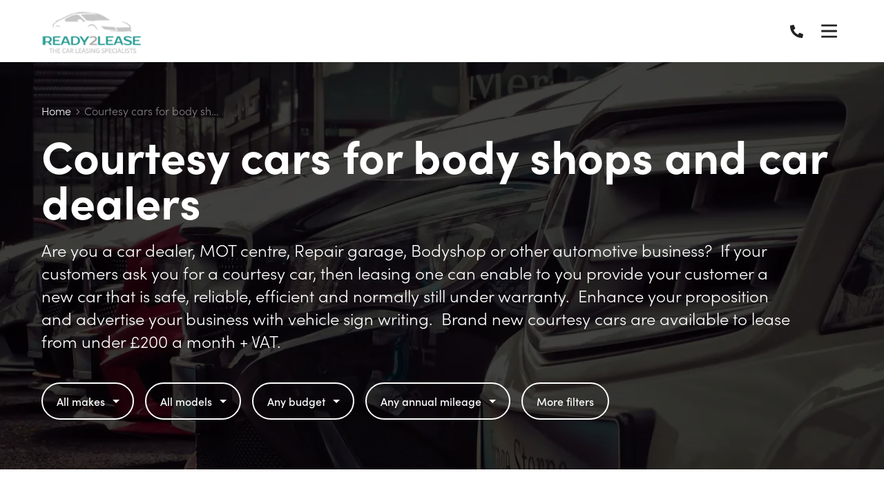

--- FILE ---
content_type: text/html; charset=utf-8
request_url: https://ready2lease.co.uk/hubs/courtesy-cars-for-body-shops-and-car-dealers/?page=6
body_size: 25276
content:

<!DOCTYPE html>
<html lang="en-GB">
<head prefix="og: http://ogp.me/ns# fb: http://ogp.me/ns/fb#">

    <meta charset="utf-8" />
<meta http-equiv="X-UA-Compatible" content="IE=Edge,chrome=1">
<meta name="viewport" content="width=device-width, initial-scale=1.0">
<meta name="format-detection" content="telephone=no">
<title>Courtesy cars for body shops and car dealers</title>

    <meta name="description" content="Lease cars and vans for car dealers, motor dealers, body shops and repair centres.  Contact us for live stock and availability. Multi-Vehicle discounts available." />
    <link rel="canonical" href="https://ready2lease.co.uk/courtesy-cars-for-body-shops-and-car-dealers/" />
<link rel="stylesheet" href="/generated-less/104611.less?v=srXbUJ2Hp7WJwR7KE8tvDlKbwq80UdIaSpxCH8z63v8">

    <link rel="shortcut icon" type="image/x-icon" href="/media/0wqiihc5/favicon.ico" />

    <script type="text/javascript">
        !(function (cfg){function e(){cfg.onInit&&cfg.onInit(n)}var x,w,D,t,E,n,C=window,O=document,b=C.location,q="script",I="ingestionendpoint",L="disableExceptionTracking",j="ai.device.";"instrumentationKey"[x="toLowerCase"](),w="crossOrigin",D="POST",t="appInsightsSDK",E=cfg.name||"appInsights",(cfg.name||C[t])&&(C[t]=E),n=C[E]||function(g){var f=!1,m=!1,h={initialize:!0,queue:[],sv:"8",version:2,config:g};function v(e,t){var n={},i="Browser";function a(e){e=""+e;return 1===e.length?"0"+e:e}return n[j+"id"]=i[x](),n[j+"type"]=i,n["ai.operation.name"]=b&&b.pathname||"_unknown_",n["ai.internal.sdkVersion"]="javascript:snippet_"+(h.sv||h.version),{time:(i=new Date).getUTCFullYear()+"-"+a(1+i.getUTCMonth())+"-"+a(i.getUTCDate())+"T"+a(i.getUTCHours())+":"+a(i.getUTCMinutes())+":"+a(i.getUTCSeconds())+"."+(i.getUTCMilliseconds()/1e3).toFixed(3).slice(2,5)+"Z",iKey:e,name:"Microsoft.ApplicationInsights."+e.replace(/-/g,"")+"."+t,sampleRate:100,tags:n,data:{baseData:{ver:2}},ver:undefined,seq:"1",aiDataContract:undefined}}var n,i,t,a,y=-1,T=0,S=["js.monitor.azure.com","js.cdn.applicationinsights.io","js.cdn.monitor.azure.com","js0.cdn.applicationinsights.io","js0.cdn.monitor.azure.com","js2.cdn.applicationinsights.io","js2.cdn.monitor.azure.com","az416426.vo.msecnd.net"],o=g.url||cfg.src,r=function(){return s(o,null)};function s(d,t){if((n=navigator)&&(~(n=(n.userAgent||"").toLowerCase()).indexOf("msie")||~n.indexOf("trident/"))&&~d.indexOf("ai.3")&&(d=d.replace(/(\/)(ai\.3\.)([^\d]*)$/,function(e,t,n){return t+"ai.2"+n})),!1!==cfg.cr)for(var e=0;e<S.length;e++)if(0<d.indexOf(S[e])){y=e;break}var n,i=function(e){var a,t,n,i,o,r,s,c,u,l;h.queue=[],m||(0<=y&&T+1<S.length?(a=(y+T+1)%S.length,p(d.replace(/^(.*\/\/)([\w\.]*)(\/.*)$/,function(e,t,n,i){return t+S[a]+i})),T+=1):(f=m=!0,s=d,!0!==cfg.dle&&(c=(t=function(){var e,t={},n=g.connectionString;if(n)for(var i=n.split(";"),a=0;a<i.length;a++){var o=i[a].split("=");2===o.length&&(t[o[0][x]()]=o[1])}return t[I]||(e=(n=t.endpointsuffix)?t.location:null,t[I]="https://"+(e?e+".":"")+"dc."+(n||"services.visualstudio.com")),t}()).instrumentationkey||g.instrumentationKey||"",t=(t=(t=t[I])&&"/"===t.slice(-1)?t.slice(0,-1):t)?t+"/v2/track":g.endpointUrl,t=g.userOverrideEndpointUrl||t,(n=[]).push((i="SDK LOAD Failure: Failed to load Application Insights SDK script (See stack for details)",o=s,u=t,(l=(r=v(c,"Exception")).data).baseType="ExceptionData",l.baseData.exceptions=[{typeName:"SDKLoadFailed",message:i.replace(/\./g,"-"),hasFullStack:!1,stack:i+"\nSnippet failed to load ["+o+"] -- Telemetry is disabled\nHelp Link: https://go.microsoft.com/fwlink/?linkid=2128109\nHost: "+(b&&b.pathname||"_unknown_")+"\nEndpoint: "+u,parsedStack:[]}],r)),n.push((l=s,i=t,(u=(o=v(c,"Message")).data).baseType="MessageData",(r=u.baseData).message='AI (Internal): 99 message:"'+("SDK LOAD Failure: Failed to load Application Insights SDK script (See stack for details) ("+l+")").replace(/\"/g,"")+'"',r.properties={endpoint:i},o)),s=n,c=t,JSON&&((u=C.fetch)&&!cfg.useXhr?u(c,{method:D,body:JSON.stringify(s),mode:"cors"}):XMLHttpRequest&&((l=new XMLHttpRequest).open(D,c),l.setRequestHeader("Content-type","application/json"),l.send(JSON.stringify(s)))))))},a=function(e,t){m||setTimeout(function(){!t&&h.core||i()},500),f=!1},p=function(e){var n=O.createElement(q),e=(n.src=e,t&&(n.integrity=t),n.setAttribute("data-ai-name",E),cfg[w]);return!e&&""!==e||"undefined"==n[w]||(n[w]=e),n.onload=a,n.onerror=i,n.onreadystatechange=function(e,t){"loaded"!==n.readyState&&"complete"!==n.readyState||a(0,t)},cfg.ld&&cfg.ld<0?O.getElementsByTagName("head")[0].appendChild(n):setTimeout(function(){O.getElementsByTagName(q)[0].parentNode.appendChild(n)},cfg.ld||0),n};p(d)}cfg.sri&&(n=o.match(/^((http[s]?:\/\/.*\/)\w+(\.\d+){1,5})\.(([\w]+\.){0,2}js)$/))&&6===n.length?(d="".concat(n[1],".integrity.json"),i="@".concat(n[4]),l=window.fetch,t=function(e){if(!e.ext||!e.ext[i]||!e.ext[i].file)throw Error("Error Loading JSON response");var t=e.ext[i].integrity||null;s(o=n[2]+e.ext[i].file,t)},l&&!cfg.useXhr?l(d,{method:"GET",mode:"cors"}).then(function(e){return e.json()["catch"](function(){return{}})}).then(t)["catch"](r):XMLHttpRequest&&((a=new XMLHttpRequest).open("GET",d),a.onreadystatechange=function(){if(a.readyState===XMLHttpRequest.DONE)if(200===a.status)try{t(JSON.parse(a.responseText))}catch(e){r()}else r()},a.send())):o&&r();try{h.cookie=O.cookie}catch(k){}function e(e){for(;e.length;)!function(t){h[t]=function(){var e=arguments;f||h.queue.push(function(){h[t].apply(h,e)})}}(e.pop())}var c,u,l="track",d="TrackPage",p="TrackEvent",l=(e([l+"Event",l+"PageView",l+"Exception",l+"Trace",l+"DependencyData",l+"Metric",l+"PageViewPerformance","start"+d,"stop"+d,"start"+p,"stop"+p,"addTelemetryInitializer","setAuthenticatedUserContext","clearAuthenticatedUserContext","flush"]),h.SeverityLevel={Verbose:0,Information:1,Warning:2,Error:3,Critical:4},(g.extensionConfig||{}).ApplicationInsightsAnalytics||{});return!0!==g[L]&&!0!==l[L]&&(e(["_"+(c="onerror")]),u=C[c],C[c]=function(e,t,n,i,a){var o=u&&u(e,t,n,i,a);return!0!==o&&h["_"+c]({message:e,url:t,lineNumber:n,columnNumber:i,error:a,evt:C.event}),o},g.autoExceptionInstrumented=!0),h}(cfg.cfg),(C[E]=n).queue&&0===n.queue.length?(n.queue.push(e),n.trackPageView({})):e();})({
          src: "https://js.monitor.azure.com/scripts/b/ai.3.gbl.min.js",
          // name: "appInsights", // Global SDK Instance name defaults to "appInsights" when not supplied
          // ld: 0, // Defines the load delay (in ms) before attempting to load the sdk. -1 = block page load and add to head. (default) = 0ms load after timeout,
          // useXhr: 1, // Use XHR instead of fetch to report failures (if available),
          // dle: true, // Prevent the SDK from reporting load failure log
          crossOrigin: "anonymous", // When supplied this will add the provided value as the cross origin attribute on the script tag
          // onInit: null, // Once the application insights instance has loaded and initialized this callback function will be called with 1 argument -- the sdk instance (DON'T ADD anything to the sdk.queue -- As they won't get called)
          // sri: false, // Custom optional value to specify whether fetching the snippet from integrity file and do integrity check
          cfg: { // Application Insights Configuration
            connectionString: "InstrumentationKey=8e27eb80-420b-4be4-8024-910bdadc8418;IngestionEndpoint=https://uksouth-1.in.applicationinsights.azure.com/;LiveEndpoint=https://uksouth.livediagnostics.monitor.azure.com/;ApplicationId=824db6ec-c911-4c4e-84bb-a2b4b4d19302"
        }});
    </script>

          
            <script async src="https://www.googletagmanager.com/gtag/js?id=G-EF3D68TD2E"></script>
        <script>
            window.dataLayer = window.dataLayer || [];
            function gtag(){dataLayer.push(arguments);}
            gtag('js', new Date());
            gtag('config', 'G-EF3D68TD2E');
            gtag('config', 'UA-179009136-1', {
                'custom_map': {
                    'dimension1': 'manufacturer',
                    'dimension2': 'model',
                    'dimension3': 'derivative',
                    'dimension4': 'transmission',
                    'dimension5': 'doors',
                    'dimension6': 'bodystyle',
                    'dimension7': 'financeType',
                    'dimension8': 'initialRental',
                    'dimension9': 'contractLength',
                    'dimension10': 'annualMileage',
                    'dimension11': 'includeMaintenance'
                }
            });
        </script>

                    
<script>
    window.motorleaseInit = window.motorleaseInit || {};
    window.motorleaseInit.specialOfferLabel = 'Special offer';
    window.motorleaseInit.poaLabel = 'POA';
</script>

<!-- BEGIN responseiQ.com widget -->
<script src="https://app.responseiq.com/widgetsrc.php?widget=EK7E2VD10A7685E442Q&widgetrnd=Math.random();">
</script>
<!-- END responseiQ.com widget -->

<!-- Google tag (gtag.js) --> <script async src="https://www.googletagmanager.com/gtag/js?id=AW-11138608155"></script> <script> window.dataLayer = window.dataLayer || []; function gtag(){dataLayer.push(arguments);} gtag('js', new Date()); gtag('config', 'AW-11138608155'); </script>




        <link rel="prev" href="?page=5" />
        <link rel="next" href="?page=7" />

    
</head>
<body>

    <div class="wrapper">

        <div id="sticky-header-sentinel">
        </div>

        <header role="banner" class="header" id="vue-app-header">

    <div class="header__inner" itemprop="publisher" itemscope itemtype="http://schema.org/Organization">

        <nav class="header__nav">

                <a class="header__logo" href="/" itemprop="url">
                    <img src="https://prodimages.cdn.motorcompleteplatform.co.uk/media/5y4mzate/r3333.png?width=400&quality=100&mode=max&scale=both" alt="Ready2Lease2" class="header__logo-img" itemprop="logo">

                </a>

            <div class="navbar" id="main-menu">

                <div class="navbar__container">

                        <ul class="navbar__list">
                                <li class="navbar__item ">

                                        <a href="/hubs/special-offers/" class="navbar__link" target="_self">Special Offers</a>
                                </li>
                                <li class="navbar__item ">

                                        <a href="/hubs/in-stock-lease-deals/" class="navbar__link" target="_self">Cars in Stock</a>
                                </li>
                                <li class="navbar__item ">

                                        <a href="/hubs/vans-in-stock/" class="navbar__link" target="_self">Vans in stock</a>
                                </li>
                                <li class="navbar__item ">

                                        <a href="/hubs/electric-car-leasing/" class="navbar__link" target="_self">Electric Cars</a>
                                </li>
                                <li class="navbar__item navbar__item--has-children">

                                        <span class="navbar__link">Car Leasing</span>
                                        <ul class="navbar__child-list">
                                                <li class="navbar__child-item">
                                                    <a href="/hubs/special-offers/" class="navbar__child-link" target="_self">Lease Offers</a>
                                                </li>
                                                <li class="navbar__child-item">
                                                    <a href="/cars-by-manufacturer/" class="navbar__child-link" target="_self">Car Brands</a>
                                                </li>
                                                <li class="navbar__child-item">
                                                    <a href="/guide-to-leasing-a-car/" class="navbar__child-link" target="_self">Car Leasing Guide</a>
                                                </li>
                                                <li class="navbar__child-item">
                                                    <a href="/hubs/lowest-priced-lease-cars/" class="navbar__child-link" target="_self">Cheap lease offers</a>
                                                </li>
                                                <li class="navbar__child-item">
                                                    <a href="/hubs/pre-registered-cars-for-lease/" class="navbar__child-link" target="_self">Pre-Reg Lease deals</a>
                                                </li>
                                                <li class="navbar__child-item">
                                                    <a href="/courtesy-cars-for-body-shops-and-car-dealers/" class="navbar__child-link" target="_self">Courtesy Cars / Bodyshop Cars</a>
                                                </li>
                                                <li class="navbar__child-item">
                                                    <a href="/guide-to-leasing-a-car/salary-sacrifice-leasing-help/" class="navbar__child-link" target="_self">Salary Sacrifice</a>
                                                </li>
                                                <li class="navbar__child-item">
                                                    <a href="/guide-to-leasing-a-car/car-leasing-in-ni/" class="navbar__child-link" target="_self">Car Leasing N.I.</a>
                                                </li>
                                                <li class="navbar__child-item">
                                                    <a href="/hubs/flexible-leasing-options/" class="navbar__child-link" target="_blank">Flexible Leasing Contracts</a>
                                                </li>
                                        </ul>
                                </li>
                                <li class="navbar__item navbar__item--has-children">

                                        <span class="navbar__link">About Ready2Lease</span>
                                        <ul class="navbar__child-list">
                                                <li class="navbar__child-item">
                                                    <a href="/about-us/" class="navbar__child-link" target="_self">About Ready2Lease</a>
                                                </li>
                                                <li class="navbar__child-item">
                                                    <a href="/news/" class="navbar__child-link" target="_self">Leasing News</a>
                                                </li>
                                                <li class="navbar__child-item">
                                                    <a href="/car-leasing-leicester/" class="navbar__child-link" target="_self">Car Leasing Leicester</a>
                                                </li>
                                                <li class="navbar__child-item">
                                                    <a href="/ready2lease-social-media-links/" class="navbar__child-link" target="_self">R2L Socials</a>
                                                </li>
                                        </ul>
                                </li>
                                <li class="navbar__item navbar__item--has-children">

                                        <span class="navbar__link">Van &amp; Truck Leasing</span>
                                        <ul class="navbar__child-list">
                                                <li class="navbar__child-item">
                                                    <a href="/hubs/pickup-truck-leasing/" class="navbar__child-link" target="_self">Pickup truck leasing</a>
                                                </li>
                                                <li class="navbar__child-item">
                                                    <a href="/hubs/electric-vans/" class="navbar__child-link" target="_self">Electric Vans</a>
                                                </li>
                                                <li class="navbar__child-item">
                                                    <a href="/hubs/ford-ranger-leasing/" class="navbar__child-link" target="_self">Ford Ranger Leasing</a>
                                                </li>
                                                <li class="navbar__child-item">
                                                    <a href="/hubs/small-vans/" class="navbar__child-link" target="_self">Small Vans (L1/H1)</a>
                                                </li>
                                                <li class="navbar__child-item">
                                                    <a href="/hubs/medium-vans/" class="navbar__child-link" target="_self">Medium Vans (L2/H2&#x2B;)</a>
                                                </li>
                                                <li class="navbar__child-item">
                                                    <a href="/hubs/large-van-leasing/" class="navbar__child-link" target="_self">Large Vans (L3/H3&#x2B;)</a>
                                                </li>
                                        </ul>
                                </li>
                        </ul>

                </div>

            </div>



            <modal-drawer modal-class="modal-drawer--nav" v-bind:is-open="showNavModal" v-on:close="showNavModal = false" v-cloak>
                <div slot="body">

                        <nav class="modal-menu">
                            <ul class="modal-menu__list">

                                <li class="modal-menu__item">

                                    <div class="modal-menu-contact">
                                        <p class="modal-menu-contact__phone">
                                                <svg class="modal-menu-contact__phone-icon" xmlns="http://www.w3.org/2000/svg" viewBox="0 0 512 512"><path d="M497.39 361.8l-112-48a24 24 0 0 0-28 6.9l-49.6 60.6A370.66 370.66 0 0 1 130.6 204.11l60.6-49.6a23.94 23.94 0 0 0 6.9-28l-48-112A24.16 24.16 0 0 0 122.6.61l-104 24A24 24 0 0 0 0 48c0 256.5 207.9 464 464 464a24 24 0 0 0 23.4-18.6l24-104a24.29 24.29 0 0 0-14.01-27.6z" /></svg>
                                            <a href="tel:0116 403 0235" itemprop="telephone">0116 403 0235</a>
                                        </p>


                                            <p class="modal-menu-contact__cta">
                                                <a href="/contact/">Request a callback</a>
                                            </p>
                                    </div>

                                </li>

                                    <li class="modal-menu__item ">

                                            <a href="/hubs/special-offers/" class="modal-menu__link" target="_self">Special Offers</a>

                                    </li>
                                    <li class="modal-menu__item ">

                                            <a href="/hubs/in-stock-lease-deals/" class="modal-menu__link" target="_self">Cars in Stock</a>

                                    </li>
                                    <li class="modal-menu__item ">

                                            <a href="/hubs/vans-in-stock/" class="modal-menu__link" target="_self">Vans in stock</a>

                                    </li>
                                    <li class="modal-menu__item ">

                                            <a href="/hubs/electric-car-leasing/" class="modal-menu__link" target="_self">Electric Cars</a>

                                    </li>
                                    <li class="modal-menu__item modal-menu__item--has-children">

                                            <Expandable-Modal-Facet title="Car Leasing" class="expandable-modal-facet--no-pad">
                                                <ul class="modal-menu__list">
                                                        <li class="modal-menu__item modal-menu__item--child"><a href="/hubs/special-offers/" class="modal-menu__link" target="_self">Lease Offers</a></li>
                                                        <li class="modal-menu__item modal-menu__item--child"><a href="/cars-by-manufacturer/" class="modal-menu__link" target="_self">Car Brands</a></li>
                                                        <li class="modal-menu__item modal-menu__item--child"><a href="/guide-to-leasing-a-car/" class="modal-menu__link" target="_self">Car Leasing Guide</a></li>
                                                        <li class="modal-menu__item modal-menu__item--child"><a href="/hubs/lowest-priced-lease-cars/" class="modal-menu__link" target="_self">Cheap lease offers</a></li>
                                                        <li class="modal-menu__item modal-menu__item--child"><a href="/hubs/pre-registered-cars-for-lease/" class="modal-menu__link" target="_self">Pre-Reg Lease deals</a></li>
                                                        <li class="modal-menu__item modal-menu__item--child"><a href="/courtesy-cars-for-body-shops-and-car-dealers/" class="modal-menu__link" target="_self">Courtesy Cars / Bodyshop Cars</a></li>
                                                        <li class="modal-menu__item modal-menu__item--child"><a href="/guide-to-leasing-a-car/salary-sacrifice-leasing-help/" class="modal-menu__link" target="_self">Salary Sacrifice</a></li>
                                                        <li class="modal-menu__item modal-menu__item--child"><a href="/guide-to-leasing-a-car/car-leasing-in-ni/" class="modal-menu__link" target="_self">Car Leasing N.I.</a></li>
                                                        <li class="modal-menu__item modal-menu__item--child"><a href="/hubs/flexible-leasing-options/" class="modal-menu__link" target="_self">Flexible Leasing Contracts</a></li>
                                                </ul>
                                            </Expandable-Modal-Facet>

                                    </li>
                                    <li class="modal-menu__item modal-menu__item--has-children">

                                            <Expandable-Modal-Facet title="About Ready2Lease" class="expandable-modal-facet--no-pad">
                                                <ul class="modal-menu__list">
                                                        <li class="modal-menu__item modal-menu__item--child"><a href="/about-us/" class="modal-menu__link" target="_self">About Ready2Lease</a></li>
                                                        <li class="modal-menu__item modal-menu__item--child"><a href="/news/" class="modal-menu__link" target="_self">Leasing News</a></li>
                                                        <li class="modal-menu__item modal-menu__item--child"><a href="/car-leasing-leicester/" class="modal-menu__link" target="_self">Car Leasing Leicester</a></li>
                                                        <li class="modal-menu__item modal-menu__item--child"><a href="/ready2lease-social-media-links/" class="modal-menu__link" target="_self">R2L Socials</a></li>
                                                </ul>
                                            </Expandable-Modal-Facet>

                                    </li>
                                    <li class="modal-menu__item modal-menu__item--has-children">

                                            <Expandable-Modal-Facet title="Van &amp; Truck Leasing" class="expandable-modal-facet--no-pad">
                                                <ul class="modal-menu__list">
                                                        <li class="modal-menu__item modal-menu__item--child"><a href="/hubs/pickup-truck-leasing/" class="modal-menu__link" target="_self">Pickup truck leasing</a></li>
                                                        <li class="modal-menu__item modal-menu__item--child"><a href="/hubs/electric-vans/" class="modal-menu__link" target="_self">Electric Vans</a></li>
                                                        <li class="modal-menu__item modal-menu__item--child"><a href="/hubs/ford-ranger-leasing/" class="modal-menu__link" target="_self">Ford Ranger Leasing</a></li>
                                                        <li class="modal-menu__item modal-menu__item--child"><a href="/hubs/small-vans/" class="modal-menu__link" target="_self">Small Vans (L1/H1)</a></li>
                                                        <li class="modal-menu__item modal-menu__item--child"><a href="/hubs/medium-vans/" class="modal-menu__link" target="_self">Medium Vans (L2/H2&#x2B;)</a></li>
                                                        <li class="modal-menu__item modal-menu__item--child"><a href="/hubs/large-van-leasing/" class="modal-menu__link" target="_self">Large Vans (L3/H3&#x2B;)</a></li>
                                                </ul>
                                            </Expandable-Modal-Facet>

                                    </li>
                            </ul>
                        </nav>

                </div>
            </modal-drawer>

        </nav>

        <div class="header__right">
            <div class="header__contact ">
                <p class="header__contact-phone">
                    <a href="tel:0116 403 0235" itemprop="telephone">
                            <svg class="header__contact-phone-icon" xmlns="http://www.w3.org/2000/svg" viewBox="0 0 512 512"><path d="M497.39 361.8l-112-48a24 24 0 0 0-28 6.9l-49.6 60.6A370.66 370.66 0 0 1 130.6 204.11l60.6-49.6a23.94 23.94 0 0 0 6.9-28l-48-112A24.16 24.16 0 0 0 122.6.61l-104 24A24 24 0 0 0 0 48c0 256.5 207.9 464 464 464a24 24 0 0 0 23.4-18.6l24-104a24.29 24.29 0 0 0-14.01-27.6z" /></svg>
                        <span class="header__contact-phone-number">0116 403 0235</span>
                    </a>
                </p>


                    <p class="header__cta">
                        <a href="/contact/">Request a callback</a>
                    </p>
            </div>


            <button class="header__nav-open" v-bind:aria-expanded="showNavModal" v-bind:class="{'is-active' : showNavModal}" aria-controls="main-menu" aria-label="Menu" v-on:click.prevent="showNavModal = !showNavModal">
                <svg class="header__nav-open-icon" xmlns="http://www.w3.org/2000/svg" viewBox="0 0 448 512"><path d="M436 124H12c-6.627 0-12-5.373-12-12V80c0-6.627 5.373-12 12-12h424c6.627 0 12 5.373 12 12v32c0 6.627-5.373 12-12 12zm0 160H12c-6.627 0-12-5.373-12-12v-32c0-6.627 5.373-12 12-12h424c6.627 0 12 5.373 12 12v32c0 6.627-5.373 12-12 12zm0 160H12c-6.627 0-12-5.373-12-12v-32c0-6.627 5.373-12 12-12h424c6.627 0 12 5.373 12 12v32c0 6.627-5.373 12-12 12z" /></svg>
            </button>

        </div>

    </div>


</header>
        
<script>
    window.motorleaseInit = window.motorleaseInit || {};
    window.motorleaseInit.showBusiness = true;
    window.motorleaseInit.showPersonal = true;
    window.motorleaseInit.defaultLeaseType = '';
    window.motorleaseInit.defaultVanLeaseType = 'Business';
    window.motorleaseInit.defaultVehicleType = 'Cars';
    window.motorleaseInit.specialOfferLabel = 'Special offer';
    window.motorleaseInit.isVan = false;
    window.motorleaseInit.displaySpecialOffersAtTopOfResults = true;
</script>

<div id="vue-app-hubs">


    <div class="hero hero--no-margin hero--has-image">

            <div class="hero__img">

                <picture>
                    <source media="(max-width: 415px)" srcset="https://prodimages.cdn.motorcompleteplatform.co.uk/media/1mxhya1g/mg4-x-power.jpg?width=414&height=600&quality=90&rmode=crop&rxy=0.48994867022864091,0.73517762420568156&format=webp" type="image/webp">
                    <source media="(max-width: 985px)" srcset="https://prodimages.cdn.motorcompleteplatform.co.uk/media/1mxhya1g/mg4-x-power.jpg?width=985&height=1000&quality=90&rmode=crop&rxy=0.48994867022864091,0.73517762420568156&format=webp" type="image/webp">

                    <source media="(max-width: 1361px)" srcset="https://prodimages.cdn.motorcompleteplatform.co.uk/media/qwvesv1m/image.jpg?width=1360&height=600&quality=90&rmode=crop&rxy=0,0&format=webp" type="image/webp">
                    <source media="(max-width: 1601px)" srcset="https://prodimages.cdn.motorcompleteplatform.co.uk/media/qwvesv1m/image.jpg?width=1600&height=600&quality=90&rmode=crop&rxy=0,0&format=webp" type="image/webp">
                    <source media="(max-width: 1921px)" srcset="https://prodimages.cdn.motorcompleteplatform.co.uk/media/qwvesv1m/image.jpg?width=1920&height=600&quality=90&rmode=crop&rxy=0,0&format=webp" type="image/webp">
                    <source srcset="https://prodimages.cdn.motorcompleteplatform.co.uk/media/qwvesv1m/image.jpg?width=2543&height=600&quality=90&rmode=crop&rxy=0,0&format=webp" type="image/webp">
                    <img src="https://prodimages.cdn.motorcompleteplatform.co.uk/media/qwvesv1m/image.jpg?width=768&height=600&quality=90&rmode=crop&rxy=0,0&format=webp" alt="" loading="lazy" itemprop="image">
                </picture>
            </div>

        <div class="hero__container">
            <div class="breadcrumb breadcrumb--hero">
                <p class="breadcrumb__back">
                    <a href="/" class="breadcrumb__link">
                        <svg xmlns="http://www.w3.org/2000/svg" viewBox="0 0 448 512" class="breadcrumb__back-icon"><path d="M152.485 396.284l19.626-19.626c4.753-4.753 4.675-12.484-.173-17.14L91.22 282H436c6.627 0 12-5.373 12-12v-28c0-6.627-5.373-12-12-12H91.22l80.717-77.518c4.849-4.656 4.927-12.387.173-17.14l-19.626-19.626c-4.686-4.686-12.284-4.686-16.971 0L3.716 247.515c-4.686 4.686-4.686 12.284 0 16.971l131.799 131.799c4.686 4.685 12.284 4.685 16.97-.001z"></path></svg>
                        Back to Home
                    </a>
                </p>
                <ol class="breadcrumb__list" itemscope itemtype="http://schema.org/BreadcrumbList">
                    <li class="breadcrumb__item" itemprop="itemListElement" itemscope itemtype="http://schema.org/ListItem">
                        <a href="/" class="breadcrumb__link" itemprop="item"><span itemprop="name">Home</span></a>
                        <svg xmlns="http://www.w3.org/2000/svg" viewBox="0 0 192 512" class="breadcrumb__icon"><path d="M166.9 264.5l-117.8 116c-4.7 4.7-12.3 4.7-17 0l-7.1-7.1c-4.7-4.7-4.7-12.3 0-17L127.3 256 25.1 155.6c-4.7-4.7-4.7-12.3 0-17l7.1-7.1c4.7-4.7 12.3-4.7 17 0l117.8 116c4.6 4.7 4.6 12.3-.1 17z"></path></svg>
                        <meta itemprop="position" content="1" />
                    </li>
                    <li class="breadcrumb__item" itemprop="itemListElement" itemscope itemtype="http://schema.org/ListItem">
                        <span itemprop="name">Courtesy cars for body shops and car dealers</span>
                        <meta itemprop="position" content="2" />
                    </li>
                </ol>
            </div>
            <h1 class="hero__heading">Courtesy cars for body shops and car dealers</h1>
                <div class="hero__subheading">
                    <p>Are you a car dealer, MOT centre, Repair garage, Bodyshop or other automotive business?  If your customers ask you for a courtesy car, then leasing one can enable to you provide your customer a new car that is safe, reliable, efficient and normally still under warranty.  Enhance your proposition and advertise your business with vehicle sign writing.  Brand new courtesy cars are available to lease from under £200 a month + VAT.</p>
                </div>

                <Inline-Search v-bind:hide-manufacturers="false"
                               wait-for-initialise-event
                               init-makes=""
                               init-models=""
                               init-budgets=""
                               init-fuel-types=""
                               init-bodystyles=""
                               init-transmissions=""
                               init-trims=""
                               init-initial-payments=""
                               init-annual-mileages=""
                               init-contract-terms=""
                               init-co2=""
                               init-seats=""
                               init-zero-to-sixty=""
                               init-tags=""
                               v-bind:init-maintenance="false"
                               v-bind:init-in-stock="false"
                               v-bind:init-special-offer="false"
                               v-bind:is-van="false"
                               init-lease-type=""
                               v-bind:from-prices-only="false"
                               v-bind:filters-for-hero="[&#x27;Make&#x27;,&#x27;Model&#x27;,&#x27;Budget&#x27;,&#x27;Annual mileage&#x27;]"></Inline-Search>

        </div>
    </div>



        <div id="deals" class="deals">
            <div class="deals__container">
                <Search-Results client-theme="Modern"
                                v-bind:car-and-driving-images="false"
                                v-bind:cvd-images="true"
                                v-bind:imagin-images="false"
                                init-makes=""
                                init-models=""
                                init-budgets=""
                                init-fuel-types=""
                                init-bodystyles=""
                                init-transmissions=""
                                init-trims=""
                                init-initial-payments=""
                                init-annual-mileages=""
                                init-contract-terms=""
                                init-co2=""
                                init-seats=""
                                init-zero-to-sixty=""
                                v-bind:init-maintenance="false"
                                v-bind:init-in-stock="false"
                                v-bind:init-special-offer="false"
                                v-bind:is-van="false"
                                init-tags=""
                                init-lease-type=""
                                init-model-count="36">

                        <div class="search-utilities">
                            <div class="search-utilities__left">
                                <div class="search-utilities__heading">
                                    <h3 class="search-utilities__results-count">368 models</h3>
                                </div>
                            </div>
                        </div>
                        <div class="search-results">
                            <div class="grid--deals grid">

                                    <div class="grid__col grid__col--sm-6 grid__col--md-4 grid__col--xl-3">

                                        <div class="model-card  stack  ">
    <a href="/abarth-car-lease-deals/695/" class="model-card__link">


        <div class="model-card__image-wrap">
            <div class="model-card__image">
                    <picture>
                        <source media="(max-width: 414px)" srcset="https://images.motorleaseplatform.com/cvd/?isVan=False&amp;capId=100350&width=500&format=webp 1x, https://images.motorleaseplatform.com/cvd/?isVan=False&amp;capId=100350&width=756&height=566&format=webp 2x" type="image/webp">
                        <source srcset="https://images.motorleaseplatform.com/cvd/?isVan=False&amp;capId=100350&width=500&format=webp 1x, https://images.motorleaseplatform.com/cvd/?isVan=False&amp;capId=100350&width=1000&format=webp 2x" type="image/webp">
                        <img src="https://images.motorleaseplatform.com/cvd/?isVan=False&amp;capId=100350&width=500&format=webp" alt="Abarth 695" loading="lazy" itemprop="image">
                    </picture>
            </div>
        </div>

        <div class="model-card__body">
            <h3 class="model-card__heading"><span class="model-card__title">Abarth 695</span></h3>
            <p class="model-card__subtitle">6 versions available from</p>

            <div class="model-card__price">
                    <p class="model-card__monthly-cost">
                        &pound;408
                        <span class="model-card__from">
                            per month&nbsp;
                                <span class="model-card__inc-vat">inc VAT</span>
                        </span>
                    </p>

            </div>
        </div>

    </a>

</div>

                                    </div>
                                    <div class="grid__col grid__col--sm-6 grid__col--md-4 grid__col--xl-3">

                                        <div class="model-card  stack  ">
    <a href="/bmw-car-lease-deals/x1/" class="model-card__link">


        <div class="model-card__image-wrap">
            <div class="model-card__image">
                    <picture>
                        <source media="(max-width: 414px)" srcset="https://images.motorleaseplatform.com/cvd/?isVan=False&amp;capId=109072&width=500&format=webp 1x, https://images.motorleaseplatform.com/cvd/?isVan=False&amp;capId=109072&width=756&height=566&format=webp 2x" type="image/webp">
                        <source srcset="https://images.motorleaseplatform.com/cvd/?isVan=False&amp;capId=109072&width=500&format=webp 1x, https://images.motorleaseplatform.com/cvd/?isVan=False&amp;capId=109072&width=1000&format=webp 2x" type="image/webp">
                        <img src="https://images.motorleaseplatform.com/cvd/?isVan=False&amp;capId=109072&width=500&format=webp" alt="BMW X1" loading="lazy" itemprop="image">
                    </picture>
            </div>
        </div>

        <div class="model-card__body">
            <h3 class="model-card__heading"><span class="model-card__title">BMW X1</span></h3>
            <p class="model-card__subtitle">38 versions available from</p>

            <div class="model-card__price">
                    <p class="model-card__monthly-cost">
                        &pound;410
                        <span class="model-card__from">
                            per month&nbsp;
                                <span class="model-card__inc-vat">inc VAT</span>
                        </span>
                    </p>

            </div>
        </div>

    </a>

</div>

                                    </div>
                                    <div class="grid__col grid__col--sm-6 grid__col--md-4 grid__col--xl-3">

                                        <div class="model-card    ">
    <a href="/omoda-car-lease-deals/9/" class="model-card__link">


        <div class="model-card__image-wrap">
            <div class="model-card__image">
                    <picture>
                        <source media="(max-width: 414px)" srcset="https://images.motorleaseplatform.com/cvd/?isVan=False&amp;capId=107474&width=500&format=webp 1x, https://images.motorleaseplatform.com/cvd/?isVan=False&amp;capId=107474&width=756&height=566&format=webp 2x" type="image/webp">
                        <source srcset="https://images.motorleaseplatform.com/cvd/?isVan=False&amp;capId=107474&width=500&format=webp 1x, https://images.motorleaseplatform.com/cvd/?isVan=False&amp;capId=107474&width=1000&format=webp 2x" type="image/webp">
                        <img src="https://images.motorleaseplatform.com/cvd/?isVan=False&amp;capId=107474&width=500&format=webp" alt="Omoda 9" loading="lazy" itemprop="image">
                    </picture>
            </div>
        </div>

        <div class="model-card__body">
            <h3 class="model-card__heading"><span class="model-card__title">Omoda 9</span></h3>
            <p class="model-card__subtitle">1 version available from</p>

            <div class="model-card__price">
                    <p class="model-card__monthly-cost">
                        &pound;412
                        <span class="model-card__from">
                            per month&nbsp;
                                <span class="model-card__inc-vat">inc VAT</span>
                        </span>
                    </p>

            </div>
        </div>

    </a>

</div>

                                    </div>
                                    <div class="grid__col grid__col--sm-6 grid__col--md-4 grid__col--xl-3">

                                        <div class="model-card  stack  ">
    <a href="/honda-car-lease-deals/zr-v/" class="model-card__link">


        <div class="model-card__image-wrap">
            <div class="model-card__image">
                    <picture>
                        <source media="(max-width: 414px)" srcset="https://images.motorleaseplatform.com/cvd/?isVan=False&amp;capId=103190&width=500&format=webp 1x, https://images.motorleaseplatform.com/cvd/?isVan=False&amp;capId=103190&width=756&height=566&format=webp 2x" type="image/webp">
                        <source srcset="https://images.motorleaseplatform.com/cvd/?isVan=False&amp;capId=103190&width=500&format=webp 1x, https://images.motorleaseplatform.com/cvd/?isVan=False&amp;capId=103190&width=1000&format=webp 2x" type="image/webp">
                        <img src="https://images.motorleaseplatform.com/cvd/?isVan=False&amp;capId=103190&width=500&format=webp" alt="Honda ZR-V" loading="lazy" itemprop="image">
                    </picture>
            </div>
        </div>

        <div class="model-card__body">
            <h3 class="model-card__heading"><span class="model-card__title">Honda ZR-V</span></h3>
            <p class="model-card__subtitle">3 versions available from</p>

            <div class="model-card__price">
                    <p class="model-card__monthly-cost">
                        &pound;412
                        <span class="model-card__from">
                            per month&nbsp;
                                <span class="model-card__inc-vat">inc VAT</span>
                        </span>
                    </p>

            </div>
        </div>

    </a>

</div>

                                    </div>
                                    <div class="grid__col grid__col--sm-6 grid__col--md-4 grid__col--xl-3">

                                        <div class="model-card  stack  ">
    <a href="/jeep-car-lease-deals/compass/" class="model-card__link">


        <div class="model-card__image-wrap">
            <div class="model-card__image">
                    <picture>
                        <source media="(max-width: 414px)" srcset="https://images.motorleaseplatform.com/cvd/?isVan=False&amp;capId=108907&width=500&format=webp 1x, https://images.motorleaseplatform.com/cvd/?isVan=False&amp;capId=108907&width=756&height=566&format=webp 2x" type="image/webp">
                        <source srcset="https://images.motorleaseplatform.com/cvd/?isVan=False&amp;capId=108907&width=500&format=webp 1x, https://images.motorleaseplatform.com/cvd/?isVan=False&amp;capId=108907&width=1000&format=webp 2x" type="image/webp">
                        <img src="https://images.motorleaseplatform.com/cvd/?isVan=False&amp;capId=108907&width=500&format=webp" alt="Jeep Compass" loading="lazy" itemprop="image">
                    </picture>
            </div>
        </div>

        <div class="model-card__body">
            <h3 class="model-card__heading"><span class="model-card__title">Jeep Compass</span></h3>
            <p class="model-card__subtitle">12 versions available from</p>

            <div class="model-card__price">
                    <p class="model-card__monthly-cost">
                        &pound;414
                        <span class="model-card__from">
                            per month&nbsp;
                                <span class="model-card__inc-vat">inc VAT</span>
                        </span>
                    </p>

            </div>
        </div>

    </a>

</div>

                                    </div>
                                    <div class="grid__col grid__col--sm-6 grid__col--md-4 grid__col--xl-3">

                                        <div class="model-card has-badge stack  ">
    <a href="/audi-car-lease-deals/q5/" class="model-card__link">

            <p class="model-card__hot-offer">Special offer</p>

        <div class="model-card__image-wrap">
            <div class="model-card__image">
                    <picture>
                        <source media="(max-width: 414px)" srcset="https://images.motorleaseplatform.com/cvd/?isVan=False&amp;capId=109359&width=500&format=webp 1x, https://images.motorleaseplatform.com/cvd/?isVan=False&amp;capId=109359&width=756&height=566&format=webp 2x" type="image/webp">
                        <source srcset="https://images.motorleaseplatform.com/cvd/?isVan=False&amp;capId=109359&width=500&format=webp 1x, https://images.motorleaseplatform.com/cvd/?isVan=False&amp;capId=109359&width=1000&format=webp 2x" type="image/webp">
                        <img src="https://images.motorleaseplatform.com/cvd/?isVan=False&amp;capId=109359&width=500&format=webp" alt="Audi Q5" loading="lazy" itemprop="image">
                    </picture>
            </div>
        </div>

        <div class="model-card__body">
            <h3 class="model-card__heading"><span class="model-card__title">Audi Q5</span></h3>
            <p class="model-card__subtitle">76 versions available from</p>

            <div class="model-card__price">
                    <p class="model-card__monthly-cost">
                        &pound;416
                        <span class="model-card__from">
                            per month&nbsp;
                                <span class="model-card__inc-vat">inc VAT</span>
                        </span>
                    </p>

            </div>
        </div>

    </a>

</div>

                                    </div>
                                    <div class="grid__col grid__col--sm-6 grid__col--md-4 grid__col--xl-3">

                                        <div class="model-card  stack  ">
    <a href="/lexus-car-lease-deals/es/" class="model-card__link">


        <div class="model-card__image-wrap">
            <div class="model-card__image">
                    <picture>
                        <source media="(max-width: 414px)" srcset="https://images.motorleaseplatform.com/cvd/?isVan=False&amp;capId=105190&width=500&format=webp 1x, https://images.motorleaseplatform.com/cvd/?isVan=False&amp;capId=105190&width=756&height=566&format=webp 2x" type="image/webp">
                        <source srcset="https://images.motorleaseplatform.com/cvd/?isVan=False&amp;capId=105190&width=500&format=webp 1x, https://images.motorleaseplatform.com/cvd/?isVan=False&amp;capId=105190&width=1000&format=webp 2x" type="image/webp">
                        <img src="https://images.motorleaseplatform.com/cvd/?isVan=False&amp;capId=105190&width=500&format=webp" alt="Lexus Es" loading="lazy" itemprop="image">
                    </picture>
            </div>
        </div>

        <div class="model-card__body">
            <h3 class="model-card__heading"><span class="model-card__title">Lexus Es</span></h3>
            <p class="model-card__subtitle">3 versions available from</p>

            <div class="model-card__price">
                    <p class="model-card__monthly-cost">
                        &pound;418
                        <span class="model-card__from">
                            per month&nbsp;
                                <span class="model-card__inc-vat">inc VAT</span>
                        </span>
                    </p>

            </div>
        </div>

    </a>

</div>

                                    </div>
                                    <div class="grid__col grid__col--sm-6 grid__col--md-4 grid__col--xl-3">

                                        <div class="model-card has-badge stack  ">
    <a href="/tesla-car-lease-deals/model-y/" class="model-card__link">

            <p class="model-card__hot-offer">Special offer</p>

        <div class="model-card__image-wrap">
            <div class="model-card__image">
                    <picture>
                        <source media="(max-width: 414px)" srcset="https://images.motorleaseplatform.com/cvd/?isVan=False&amp;capId=109379&width=500&format=webp 1x, https://images.motorleaseplatform.com/cvd/?isVan=False&amp;capId=109379&width=756&height=566&format=webp 2x" type="image/webp">
                        <source srcset="https://images.motorleaseplatform.com/cvd/?isVan=False&amp;capId=109379&width=500&format=webp 1x, https://images.motorleaseplatform.com/cvd/?isVan=False&amp;capId=109379&width=1000&format=webp 2x" type="image/webp">
                        <img src="https://images.motorleaseplatform.com/cvd/?isVan=False&amp;capId=109379&width=500&format=webp" alt="Tesla Model Y" loading="lazy" itemprop="image">
                    </picture>
            </div>
        </div>

        <div class="model-card__body">
            <h3 class="model-card__heading"><span class="model-card__title">Tesla Model Y</span></h3>
            <p class="model-card__subtitle">9 versions available from</p>

            <div class="model-card__price">
                    <p class="model-card__monthly-cost">
                        &pound;418
                        <span class="model-card__from">
                            per month&nbsp;
                                <span class="model-card__inc-vat">inc VAT</span>
                        </span>
                    </p>

            </div>
        </div>

    </a>

</div>

                                    </div>
                                    <div class="grid__col grid__col--sm-6 grid__col--md-4 grid__col--xl-3">

                                        <div class="model-card  stack  ">
    <a href="/byd-car-lease-deals/seal-6/" class="model-card__link">


        <div class="model-card__image-wrap">
            <div class="model-card__image">
                    <picture>
                        <source media="(max-width: 414px)" srcset="https://images.motorleaseplatform.com/cvd/?isVan=False&amp;capId=109132&width=500&format=webp 1x, https://images.motorleaseplatform.com/cvd/?isVan=False&amp;capId=109132&width=756&height=566&format=webp 2x" type="image/webp">
                        <source srcset="https://images.motorleaseplatform.com/cvd/?isVan=False&amp;capId=109132&width=500&format=webp 1x, https://images.motorleaseplatform.com/cvd/?isVan=False&amp;capId=109132&width=1000&format=webp 2x" type="image/webp">
                        <img src="https://images.motorleaseplatform.com/cvd/?isVan=False&amp;capId=109132&width=500&format=webp" alt="BYD Seal 6" loading="lazy" itemprop="image">
                    </picture>
            </div>
        </div>

        <div class="model-card__body">
            <h3 class="model-card__heading"><span class="model-card__title">BYD Seal 6</span></h3>
            <p class="model-card__subtitle">6 versions available from</p>

            <div class="model-card__price">
                    <p class="model-card__monthly-cost">
                        &pound;419
                        <span class="model-card__from">
                            per month&nbsp;
                                <span class="model-card__inc-vat">inc VAT</span>
                        </span>
                    </p>

            </div>
        </div>

    </a>

</div>

                                    </div>
                                    <div class="grid__col grid__col--sm-6 grid__col--md-4 grid__col--xl-3">

                                        <div class="model-card  stack  ">
    <a href="/tesla-car-lease-deals/model-3/" class="model-card__link">


        <div class="model-card__image-wrap">
            <div class="model-card__image">
                    <picture>
                        <source media="(max-width: 414px)" srcset="https://images.motorleaseplatform.com/cvd/?isVan=False&amp;capId=109608&width=500&format=webp 1x, https://images.motorleaseplatform.com/cvd/?isVan=False&amp;capId=109608&width=756&height=566&format=webp 2x" type="image/webp">
                        <source srcset="https://images.motorleaseplatform.com/cvd/?isVan=False&amp;capId=109608&width=500&format=webp 1x, https://images.motorleaseplatform.com/cvd/?isVan=False&amp;capId=109608&width=1000&format=webp 2x" type="image/webp">
                        <img src="https://images.motorleaseplatform.com/cvd/?isVan=False&amp;capId=109608&width=500&format=webp" alt="Tesla Model 3" loading="lazy" itemprop="image">
                    </picture>
            </div>
        </div>

        <div class="model-card__body">
            <h3 class="model-card__heading"><span class="model-card__title">Tesla Model 3</span></h3>
            <p class="model-card__subtitle">9 versions available from</p>

            <div class="model-card__price">
                    <p class="model-card__monthly-cost">
                        &pound;420
                        <span class="model-card__from">
                            per month&nbsp;
                                <span class="model-card__inc-vat">inc VAT</span>
                        </span>
                    </p>

            </div>
        </div>

    </a>

</div>

                                    </div>
                                    <div class="grid__col grid__col--sm-6 grid__col--md-4 grid__col--xl-3">

                                        <div class="model-card  stack  ">
    <a href="/honda-car-lease-deals/cr-v/" class="model-card__link">


        <div class="model-card__image-wrap">
            <div class="model-card__image">
                    <picture>
                        <source media="(max-width: 414px)" srcset="https://images.motorleaseplatform.com/cvd/?isVan=False&amp;capId=106615&width=500&format=webp 1x, https://images.motorleaseplatform.com/cvd/?isVan=False&amp;capId=106615&width=756&height=566&format=webp 2x" type="image/webp">
                        <source srcset="https://images.motorleaseplatform.com/cvd/?isVan=False&amp;capId=106615&width=500&format=webp 1x, https://images.motorleaseplatform.com/cvd/?isVan=False&amp;capId=106615&width=1000&format=webp 2x" type="image/webp">
                        <img src="https://images.motorleaseplatform.com/cvd/?isVan=False&amp;capId=106615&width=500&format=webp" alt="Honda CR-V" loading="lazy" itemprop="image">
                    </picture>
            </div>
        </div>

        <div class="model-card__body">
            <h3 class="model-card__heading"><span class="model-card__title">Honda CR-V</span></h3>
            <p class="model-card__subtitle">4 versions available from</p>

            <div class="model-card__price">
                    <p class="model-card__monthly-cost">
                        &pound;422
                        <span class="model-card__from">
                            per month&nbsp;
                                <span class="model-card__inc-vat">inc VAT</span>
                        </span>
                    </p>

            </div>
        </div>

    </a>

</div>

                                    </div>
                                    <div class="grid__col grid__col--sm-6 grid__col--md-4 grid__col--xl-3">

                                        <div class="model-card  stack  ">
    <a href="/hyundai-car-lease-deals/ioniq-6/" class="model-card__link">


        <div class="model-card__image-wrap">
            <div class="model-card__image">
                    <picture>
                        <source media="(max-width: 414px)" srcset="https://images.motorleaseplatform.com/cvd/?isVan=False&amp;capId=101420&width=500&format=webp 1x, https://images.motorleaseplatform.com/cvd/?isVan=False&amp;capId=101420&width=756&height=566&format=webp 2x" type="image/webp">
                        <source srcset="https://images.motorleaseplatform.com/cvd/?isVan=False&amp;capId=101420&width=500&format=webp 1x, https://images.motorleaseplatform.com/cvd/?isVan=False&amp;capId=101420&width=1000&format=webp 2x" type="image/webp">
                        <img src="https://images.motorleaseplatform.com/cvd/?isVan=False&amp;capId=101420&width=500&format=webp" alt="Hyundai Ioniq 6" loading="lazy" itemprop="image">
                    </picture>
            </div>
        </div>

        <div class="model-card__body">
            <h3 class="model-card__heading"><span class="model-card__title">Hyundai Ioniq 6</span></h3>
            <p class="model-card__subtitle">4 versions available from</p>

            <div class="model-card__price">
                    <p class="model-card__monthly-cost">
                        &pound;422
                        <span class="model-card__from">
                            per month&nbsp;
                                <span class="model-card__inc-vat">inc VAT</span>
                        </span>
                    </p>

            </div>
        </div>

    </a>

</div>

                                    </div>
                                    <div class="grid__col grid__col--sm-6 grid__col--md-4 grid__col--xl-3">

                                        <div class="model-card  stack  ">
    <a href="/volkswagen-car-lease-deals/caddy-maxi/" class="model-card__link">


        <div class="model-card__image-wrap">
            <div class="model-card__image">
                    <picture>
                        <source media="(max-width: 414px)" srcset="https://images.motorleaseplatform.com/cvd/?isVan=False&amp;capId=108385&width=500&format=webp 1x, https://images.motorleaseplatform.com/cvd/?isVan=False&amp;capId=108385&width=756&height=566&format=webp 2x" type="image/webp">
                        <source srcset="https://images.motorleaseplatform.com/cvd/?isVan=False&amp;capId=108385&width=500&format=webp 1x, https://images.motorleaseplatform.com/cvd/?isVan=False&amp;capId=108385&width=1000&format=webp 2x" type="image/webp">
                        <img src="https://images.motorleaseplatform.com/cvd/?isVan=False&amp;capId=108385&width=500&format=webp" alt="Volkswagen Caddy Maxi" loading="lazy" itemprop="image">
                    </picture>
            </div>
        </div>

        <div class="model-card__body">
            <h3 class="model-card__heading"><span class="model-card__title">Volkswagen Caddy Maxi</span></h3>
            <p class="model-card__subtitle">23 versions available from</p>

            <div class="model-card__price">
                    <p class="model-card__monthly-cost">
                        &pound;423
                        <span class="model-card__from">
                            per month&nbsp;
                                <span class="model-card__inc-vat">inc VAT</span>
                        </span>
                    </p>

            </div>
        </div>

    </a>

</div>

                                    </div>
                                    <div class="grid__col grid__col--sm-6 grid__col--md-4 grid__col--xl-3">

                                        <div class="model-card  stack  ">
    <a href="/jeep-car-lease-deals/renegade/" class="model-card__link">


        <div class="model-card__image-wrap">
            <div class="model-card__image">
                    <picture>
                        <source media="(max-width: 414px)" srcset="https://images.motorleaseplatform.com/cvd/?isVan=False&amp;capId=106671&width=500&format=webp 1x, https://images.motorleaseplatform.com/cvd/?isVan=False&amp;capId=106671&width=756&height=566&format=webp 2x" type="image/webp">
                        <source srcset="https://images.motorleaseplatform.com/cvd/?isVan=False&amp;capId=106671&width=500&format=webp 1x, https://images.motorleaseplatform.com/cvd/?isVan=False&amp;capId=106671&width=1000&format=webp 2x" type="image/webp">
                        <img src="https://images.motorleaseplatform.com/cvd/?isVan=False&amp;capId=106671&width=500&format=webp" alt="Jeep Renegade" loading="lazy" itemprop="image">
                    </picture>
            </div>
        </div>

        <div class="model-card__body">
            <h3 class="model-card__heading"><span class="model-card__title">Jeep Renegade</span></h3>
            <p class="model-card__subtitle">3 versions available from</p>

            <div class="model-card__price">
                    <p class="model-card__monthly-cost">
                        &pound;429
                        <span class="model-card__from">
                            per month&nbsp;
                                <span class="model-card__inc-vat">inc VAT</span>
                        </span>
                    </p>

            </div>
        </div>

    </a>

</div>

                                    </div>
                                    <div class="grid__col grid__col--sm-6 grid__col--md-4 grid__col--xl-3">

                                        <div class="model-card  stack  ">
    <a href="/volkswagen-car-lease-deals/tayron/" class="model-card__link">


        <div class="model-card__image-wrap">
            <div class="model-card__image">
                    <picture>
                        <source media="(max-width: 414px)" srcset="https://images.motorleaseplatform.com/cvd/?isVan=False&amp;capId=109489&width=500&format=webp 1x, https://images.motorleaseplatform.com/cvd/?isVan=False&amp;capId=109489&width=756&height=566&format=webp 2x" type="image/webp">
                        <source srcset="https://images.motorleaseplatform.com/cvd/?isVan=False&amp;capId=109489&width=500&format=webp 1x, https://images.motorleaseplatform.com/cvd/?isVan=False&amp;capId=109489&width=1000&format=webp 2x" type="image/webp">
                        <img src="https://images.motorleaseplatform.com/cvd/?isVan=False&amp;capId=109489&width=500&format=webp" alt="Volkswagen Tayron" loading="lazy" itemprop="image">
                    </picture>
            </div>
        </div>

        <div class="model-card__body">
            <h3 class="model-card__heading"><span class="model-card__title">Volkswagen Tayron</span></h3>
            <p class="model-card__subtitle">39 versions available from</p>

            <div class="model-card__price">
                    <p class="model-card__monthly-cost">
                        &pound;430
                        <span class="model-card__from">
                            per month&nbsp;
                                <span class="model-card__inc-vat">inc VAT</span>
                        </span>
                    </p>

            </div>
        </div>

    </a>

</div>

                                    </div>
                                    <div class="grid__col grid__col--sm-6 grid__col--md-4 grid__col--xl-3">

                                        <div class="model-card  stack  ">
    <a href="/mercedes-benz-car-lease-deals/a-class/" class="model-card__link">


        <div class="model-card__image-wrap">
            <div class="model-card__image">
                    <picture>
                        <source media="(max-width: 414px)" srcset="https://images.motorleaseplatform.com/cvd/?isVan=False&amp;capId=107292&width=500&format=webp 1x, https://images.motorleaseplatform.com/cvd/?isVan=False&amp;capId=107292&width=756&height=566&format=webp 2x" type="image/webp">
                        <source srcset="https://images.motorleaseplatform.com/cvd/?isVan=False&amp;capId=107292&width=500&format=webp 1x, https://images.motorleaseplatform.com/cvd/?isVan=False&amp;capId=107292&width=1000&format=webp 2x" type="image/webp">
                        <img src="https://images.motorleaseplatform.com/cvd/?isVan=False&amp;capId=107292&width=500&format=webp" alt="Mercedes-Benz A Class" loading="lazy" itemprop="image">
                    </picture>
            </div>
        </div>

        <div class="model-card__body">
            <h3 class="model-card__heading"><span class="model-card__title">Mercedes-Benz A Class</span></h3>
            <p class="model-card__subtitle">21 versions available from</p>

            <div class="model-card__price">
                    <p class="model-card__monthly-cost">
                        &pound;431
                        <span class="model-card__from">
                            per month&nbsp;
                                <span class="model-card__inc-vat">inc VAT</span>
                        </span>
                    </p>

            </div>
        </div>

    </a>

</div>

                                    </div>
                                    <div class="grid__col grid__col--sm-6 grid__col--md-4 grid__col--xl-3">

                                        <div class="model-card  stack  ">
    <a href="/fiat-car-lease-deals/500x/" class="model-card__link">


        <div class="model-card__image-wrap">
            <div class="model-card__image">
                    <picture>
                        <source media="(max-width: 414px)" srcset="https://images.motorleaseplatform.com/cvd/?isVan=False&amp;capId=101147&width=500&format=webp 1x, https://images.motorleaseplatform.com/cvd/?isVan=False&amp;capId=101147&width=756&height=566&format=webp 2x" type="image/webp">
                        <source srcset="https://images.motorleaseplatform.com/cvd/?isVan=False&amp;capId=101147&width=500&format=webp 1x, https://images.motorleaseplatform.com/cvd/?isVan=False&amp;capId=101147&width=1000&format=webp 2x" type="image/webp">
                        <img src="https://images.motorleaseplatform.com/cvd/?isVan=False&amp;capId=101147&width=500&format=webp" alt="Fiat 500X" loading="lazy" itemprop="image">
                    </picture>
            </div>
        </div>

        <div class="model-card__body">
            <h3 class="model-card__heading"><span class="model-card__title">Fiat 500X</span></h3>
            <p class="model-card__subtitle">2 versions available from</p>

            <div class="model-card__price">
                    <p class="model-card__monthly-cost">
                        &pound;432
                        <span class="model-card__from">
                            per month&nbsp;
                                <span class="model-card__inc-vat">inc VAT</span>
                        </span>
                    </p>

            </div>
        </div>

    </a>

</div>

                                    </div>
                                    <div class="grid__col grid__col--sm-6 grid__col--md-4 grid__col--xl-3">

                                        <div class="model-card  stack  ">
    <a href="/kia-car-lease-deals/sorento/" class="model-card__link">


        <div class="model-card__image-wrap">
            <div class="model-card__image">
                    <picture>
                        <source media="(max-width: 414px)" srcset="https://images.motorleaseplatform.com/cvd/?isVan=False&amp;capId=105240&width=500&format=webp 1x, https://images.motorleaseplatform.com/cvd/?isVan=False&amp;capId=105240&width=756&height=566&format=webp 2x" type="image/webp">
                        <source srcset="https://images.motorleaseplatform.com/cvd/?isVan=False&amp;capId=105240&width=500&format=webp 1x, https://images.motorleaseplatform.com/cvd/?isVan=False&amp;capId=105240&width=1000&format=webp 2x" type="image/webp">
                        <img src="https://images.motorleaseplatform.com/cvd/?isVan=False&amp;capId=105240&width=500&format=webp" alt="Kia Sorento" loading="lazy" itemprop="image">
                    </picture>
            </div>
        </div>

        <div class="model-card__body">
            <h3 class="model-card__heading"><span class="model-card__title">Kia Sorento</span></h3>
            <p class="model-card__subtitle">9 versions available from</p>

            <div class="model-card__price">
                    <p class="model-card__monthly-cost">
                        &pound;441
                        <span class="model-card__from">
                            per month&nbsp;
                                <span class="model-card__inc-vat">inc VAT</span>
                        </span>
                    </p>

            </div>
        </div>

    </a>

</div>

                                    </div>
                                    <div class="grid__col grid__col--sm-6 grid__col--md-4 grid__col--xl-3">

                                        <div class="model-card  stack  ">
    <a href="/mercedes-benz-car-lease-deals/gla/" class="model-card__link">


        <div class="model-card__image-wrap">
            <div class="model-card__image">
                    <picture>
                        <source media="(max-width: 414px)" srcset="https://images.motorleaseplatform.com/cvd/?isVan=False&amp;capId=104627&width=500&format=webp 1x, https://images.motorleaseplatform.com/cvd/?isVan=False&amp;capId=104627&width=756&height=566&format=webp 2x" type="image/webp">
                        <source srcset="https://images.motorleaseplatform.com/cvd/?isVan=False&amp;capId=104627&width=500&format=webp 1x, https://images.motorleaseplatform.com/cvd/?isVan=False&amp;capId=104627&width=1000&format=webp 2x" type="image/webp">
                        <img src="https://images.motorleaseplatform.com/cvd/?isVan=False&amp;capId=104627&width=500&format=webp" alt="Mercedes-Benz Gla" loading="lazy" itemprop="image">
                    </picture>
            </div>
        </div>

        <div class="model-card__body">
            <h3 class="model-card__heading"><span class="model-card__title">Mercedes-Benz Gla</span></h3>
            <p class="model-card__subtitle">18 versions available from</p>

            <div class="model-card__price">
                    <p class="model-card__monthly-cost">
                        &pound;442
                        <span class="model-card__from">
                            per month&nbsp;
                                <span class="model-card__inc-vat">inc VAT</span>
                        </span>
                    </p>

            </div>
        </div>

    </a>

</div>

                                    </div>
                                    <div class="grid__col grid__col--sm-6 grid__col--md-4 grid__col--xl-3">

                                        <div class="model-card  stack  ">
    <a href="/peugeot-car-lease-deals/3008/" class="model-card__link">


        <div class="model-card__image-wrap">
            <div class="model-card__image">
                    <picture>
                        <source media="(max-width: 414px)" srcset="https://images.motorleaseplatform.com/cvd/?isVan=False&amp;capId=109129&width=500&format=webp 1x, https://images.motorleaseplatform.com/cvd/?isVan=False&amp;capId=109129&width=756&height=566&format=webp 2x" type="image/webp">
                        <source srcset="https://images.motorleaseplatform.com/cvd/?isVan=False&amp;capId=109129&width=500&format=webp 1x, https://images.motorleaseplatform.com/cvd/?isVan=False&amp;capId=109129&width=1000&format=webp 2x" type="image/webp">
                        <img src="https://images.motorleaseplatform.com/cvd/?isVan=False&amp;capId=109129&width=500&format=webp" alt="Peugeot 3008" loading="lazy" itemprop="image">
                    </picture>
            </div>
        </div>

        <div class="model-card__body">
            <h3 class="model-card__heading"><span class="model-card__title">Peugeot 3008</span></h3>
            <p class="model-card__subtitle">18 versions available from</p>

            <div class="model-card__price">
                    <p class="model-card__monthly-cost">
                        &pound;443
                        <span class="model-card__from">
                            per month&nbsp;
                                <span class="model-card__inc-vat">inc VAT</span>
                        </span>
                    </p>

            </div>
        </div>

    </a>

</div>

                                    </div>
                                    <div class="grid__col grid__col--sm-6 grid__col--md-4 grid__col--xl-3">

                                        <div class="model-card  stack  ">
    <a href="/mg-motor-uk-car-lease-deals/im6/" class="model-card__link">


        <div class="model-card__image-wrap">
            <div class="model-card__image">
                    <picture>
                        <source media="(max-width: 414px)" srcset="https://images.motorleaseplatform.com/cvd/?isVan=False&amp;capId=108516&width=500&format=webp 1x, https://images.motorleaseplatform.com/cvd/?isVan=False&amp;capId=108516&width=756&height=566&format=webp 2x" type="image/webp">
                        <source srcset="https://images.motorleaseplatform.com/cvd/?isVan=False&amp;capId=108516&width=500&format=webp 1x, https://images.motorleaseplatform.com/cvd/?isVan=False&amp;capId=108516&width=1000&format=webp 2x" type="image/webp">
                        <img src="https://images.motorleaseplatform.com/cvd/?isVan=False&amp;capId=108516&width=500&format=webp" alt="MG Motor UK im6" loading="lazy" itemprop="image">
                    </picture>
            </div>
        </div>

        <div class="model-card__body">
            <h3 class="model-card__heading"><span class="model-card__title">MG Motor UK im6</span></h3>
            <p class="model-card__subtitle">3 versions available from</p>

            <div class="model-card__price">
                    <p class="model-card__monthly-cost">
                        &pound;445
                        <span class="model-card__from">
                            per month&nbsp;
                                <span class="model-card__inc-vat">inc VAT</span>
                        </span>
                    </p>

            </div>
        </div>

    </a>

</div>

                                    </div>
                                    <div class="grid__col grid__col--sm-6 grid__col--md-4 grid__col--xl-3">

                                        <div class="model-card  stack  ">
    <a href="/ford-car-lease-deals/mustang-mach-e/" class="model-card__link">


        <div class="model-card__image-wrap">
            <div class="model-card__image">
                    <picture>
                        <source media="(max-width: 414px)" srcset="https://images.motorleaseplatform.com/cvd/?isVan=False&amp;capId=108839&width=500&format=webp 1x, https://images.motorleaseplatform.com/cvd/?isVan=False&amp;capId=108839&width=756&height=566&format=webp 2x" type="image/webp">
                        <source srcset="https://images.motorleaseplatform.com/cvd/?isVan=False&amp;capId=108839&width=500&format=webp 1x, https://images.motorleaseplatform.com/cvd/?isVan=False&amp;capId=108839&width=1000&format=webp 2x" type="image/webp">
                        <img src="https://images.motorleaseplatform.com/cvd/?isVan=False&amp;capId=108839&width=500&format=webp" alt="Ford Mustang Mach-E" loading="lazy" itemprop="image">
                    </picture>
            </div>
        </div>

        <div class="model-card__body">
            <h3 class="model-card__heading"><span class="model-card__title">Ford Mustang Mach-E</span></h3>
            <p class="model-card__subtitle">13 versions available from</p>

            <div class="model-card__price">
                    <p class="model-card__monthly-cost">
                        &pound;448
                        <span class="model-card__from">
                            per month&nbsp;
                                <span class="model-card__inc-vat">inc VAT</span>
                        </span>
                    </p>

            </div>
        </div>

    </a>

</div>

                                    </div>
                                    <div class="grid__col grid__col--sm-6 grid__col--md-4 grid__col--xl-3">

                                        <div class="model-card  stack  ">
    <a href="/kia-car-lease-deals/ev6/" class="model-card__link">


        <div class="model-card__image-wrap">
            <div class="model-card__image">
                    <picture>
                        <source media="(max-width: 414px)" srcset="https://images.motorleaseplatform.com/cvd/?isVan=False&amp;capId=108315&width=500&format=webp 1x, https://images.motorleaseplatform.com/cvd/?isVan=False&amp;capId=108315&width=756&height=566&format=webp 2x" type="image/webp">
                        <source srcset="https://images.motorleaseplatform.com/cvd/?isVan=False&amp;capId=108315&width=500&format=webp 1x, https://images.motorleaseplatform.com/cvd/?isVan=False&amp;capId=108315&width=1000&format=webp 2x" type="image/webp">
                        <img src="https://images.motorleaseplatform.com/cvd/?isVan=False&amp;capId=108315&width=500&format=webp" alt="Kia EV6" loading="lazy" itemprop="image">
                    </picture>
            </div>
        </div>

        <div class="model-card__body">
            <h3 class="model-card__heading"><span class="model-card__title">Kia EV6</span></h3>
            <p class="model-card__subtitle">12 versions available from</p>

            <div class="model-card__price">
                    <p class="model-card__monthly-cost">
                        &pound;449
                        <span class="model-card__from">
                            per month&nbsp;
                                <span class="model-card__inc-vat">inc VAT</span>
                        </span>
                    </p>

            </div>
        </div>

    </a>

</div>

                                    </div>
                                    <div class="grid__col grid__col--sm-6 grid__col--md-4 grid__col--xl-3">

                                        <div class="model-card  stack  ">
    <a href="/mazda-car-lease-deals/cx-5/" class="model-card__link">


        <div class="model-card__image-wrap">
            <div class="model-card__image">
                    <picture>
                        <source media="(max-width: 414px)" srcset="https://images.motorleaseplatform.com/cvd/?isVan=False&amp;capId=101702&width=500&format=webp 1x, https://images.motorleaseplatform.com/cvd/?isVan=False&amp;capId=101702&width=756&height=566&format=webp 2x" type="image/webp">
                        <source srcset="https://images.motorleaseplatform.com/cvd/?isVan=False&amp;capId=101702&width=500&format=webp 1x, https://images.motorleaseplatform.com/cvd/?isVan=False&amp;capId=101702&width=1000&format=webp 2x" type="image/webp">
                        <img src="https://images.motorleaseplatform.com/cvd/?isVan=False&amp;capId=101702&width=500&format=webp" alt="Mazda CX-5" loading="lazy" itemprop="image">
                    </picture>
            </div>
        </div>

        <div class="model-card__body">
            <h3 class="model-card__heading"><span class="model-card__title">Mazda CX-5</span></h3>
            <p class="model-card__subtitle">17 versions available from</p>

            <div class="model-card__price">
                    <p class="model-card__monthly-cost">
                        &pound;455
                        <span class="model-card__from">
                            per month&nbsp;
                                <span class="model-card__inc-vat">inc VAT</span>
                        </span>
                    </p>

            </div>
        </div>

    </a>

</div>

                                    </div>
                                    <div class="grid__col grid__col--sm-6 grid__col--md-4 grid__col--xl-3">

                                        <div class="model-card  stack  ">
    <a href="/ford-car-lease-deals/tourneo-connect/" class="model-card__link">


        <div class="model-card__image-wrap">
            <div class="model-card__image">
                    <picture>
                        <source media="(max-width: 414px)" srcset="https://images.motorleaseplatform.com/cvd/?isVan=False&amp;capId=106728&width=500&format=webp 1x, https://images.motorleaseplatform.com/cvd/?isVan=False&amp;capId=106728&width=756&height=566&format=webp 2x" type="image/webp">
                        <source srcset="https://images.motorleaseplatform.com/cvd/?isVan=False&amp;capId=106728&width=500&format=webp 1x, https://images.motorleaseplatform.com/cvd/?isVan=False&amp;capId=106728&width=1000&format=webp 2x" type="image/webp">
                        <img src="https://images.motorleaseplatform.com/cvd/?isVan=False&amp;capId=106728&width=500&format=webp" alt="Ford Tourneo Connect" loading="lazy" itemprop="image">
                    </picture>
            </div>
        </div>

        <div class="model-card__body">
            <h3 class="model-card__heading"><span class="model-card__title">Ford Tourneo Connect</span></h3>
            <p class="model-card__subtitle">8 versions available from</p>

            <div class="model-card__price">
                    <p class="model-card__monthly-cost">
                        &pound;455
                        <span class="model-card__from">
                            per month&nbsp;
                                <span class="model-card__inc-vat">inc VAT</span>
                        </span>
                    </p>

            </div>
        </div>

    </a>

</div>

                                    </div>
                                    <div class="grid__col grid__col--sm-6 grid__col--md-4 grid__col--xl-3">

                                        <div class="model-card  stack  ">
    <a href="/volkswagen-car-lease-deals/passat/" class="model-card__link">


        <div class="model-card__image-wrap">
            <div class="model-card__image">
                    <picture>
                        <source media="(max-width: 414px)" srcset="https://images.motorleaseplatform.com/cvd/?isVan=False&amp;capId=108497&width=500&format=webp 1x, https://images.motorleaseplatform.com/cvd/?isVan=False&amp;capId=108497&width=756&height=566&format=webp 2x" type="image/webp">
                        <source srcset="https://images.motorleaseplatform.com/cvd/?isVan=False&amp;capId=108497&width=500&format=webp 1x, https://images.motorleaseplatform.com/cvd/?isVan=False&amp;capId=108497&width=1000&format=webp 2x" type="image/webp">
                        <img src="https://images.motorleaseplatform.com/cvd/?isVan=False&amp;capId=108497&width=500&format=webp" alt="Volkswagen Passat" loading="lazy" itemprop="image">
                    </picture>
            </div>
        </div>

        <div class="model-card__body">
            <h3 class="model-card__heading"><span class="model-card__title">Volkswagen Passat</span></h3>
            <p class="model-card__subtitle">12 versions available from</p>

            <div class="model-card__price">
                    <p class="model-card__monthly-cost">
                        &pound;457
                        <span class="model-card__from">
                            per month&nbsp;
                                <span class="model-card__inc-vat">inc VAT</span>
                        </span>
                    </p>

            </div>
        </div>

    </a>

</div>

                                    </div>
                                    <div class="grid__col grid__col--sm-6 grid__col--md-4 grid__col--xl-3">

                                        <div class="model-card  stack  ">
    <a href="/ford-car-lease-deals/grand-tourneo-connect/" class="model-card__link">


        <div class="model-card__image-wrap">
            <div class="model-card__image">
                    <picture>
                        <source media="(max-width: 414px)" srcset="https://images.motorleaseplatform.com/cvd/?isVan=False&amp;capId=107644&width=500&format=webp 1x, https://images.motorleaseplatform.com/cvd/?isVan=False&amp;capId=107644&width=756&height=566&format=webp 2x" type="image/webp">
                        <source srcset="https://images.motorleaseplatform.com/cvd/?isVan=False&amp;capId=107644&width=500&format=webp 1x, https://images.motorleaseplatform.com/cvd/?isVan=False&amp;capId=107644&width=1000&format=webp 2x" type="image/webp">
                        <img src="https://images.motorleaseplatform.com/cvd/?isVan=False&amp;capId=107644&width=500&format=webp" alt="Ford Grand Tourneo Connect" loading="lazy" itemprop="image">
                    </picture>
            </div>
        </div>

        <div class="model-card__body">
            <h3 class="model-card__heading"><span class="model-card__title">Ford Grand Tourneo Connect</span></h3>
            <p class="model-card__subtitle">10 versions available from</p>

            <div class="model-card__price">
                    <p class="model-card__monthly-cost">
                        &pound;457
                        <span class="model-card__from">
                            per month&nbsp;
                                <span class="model-card__inc-vat">inc VAT</span>
                        </span>
                    </p>

            </div>
        </div>

    </a>

</div>

                                    </div>
                                    <div class="grid__col grid__col--sm-6 grid__col--md-4 grid__col--xl-3">

                                        <div class="model-card  stack  ">
    <a href="/volkswagen-car-lease-deals/caddy-california/" class="model-card__link">


        <div class="model-card__image-wrap">
            <div class="model-card__image">
                    <picture>
                        <source media="(max-width: 414px)" srcset="https://images.motorleaseplatform.com/cvd/?isVan=False&amp;capId=105768&width=500&format=webp 1x, https://images.motorleaseplatform.com/cvd/?isVan=False&amp;capId=105768&width=756&height=566&format=webp 2x" type="image/webp">
                        <source srcset="https://images.motorleaseplatform.com/cvd/?isVan=False&amp;capId=105768&width=500&format=webp 1x, https://images.motorleaseplatform.com/cvd/?isVan=False&amp;capId=105768&width=1000&format=webp 2x" type="image/webp">
                        <img src="https://images.motorleaseplatform.com/cvd/?isVan=False&amp;capId=105768&width=500&format=webp" alt="Volkswagen Caddy California" loading="lazy" itemprop="image">
                    </picture>
            </div>
        </div>

        <div class="model-card__body">
            <h3 class="model-card__heading"><span class="model-card__title">Volkswagen Caddy California</span></h3>
            <p class="model-card__subtitle">2 versions available from</p>

            <div class="model-card__price">
                    <p class="model-card__monthly-cost">
                        &pound;459
                        <span class="model-card__from">
                            per month&nbsp;
                                <span class="model-card__inc-vat">inc VAT</span>
                        </span>
                    </p>

            </div>
        </div>

    </a>

</div>

                                    </div>
                                    <div class="grid__col grid__col--sm-6 grid__col--md-4 grid__col--xl-3">

                                        <div class="model-card  stack  ">
    <a href="/smart-car-lease-deals/hashtag-5/" class="model-card__link">


        <div class="model-card__image-wrap">
            <div class="model-card__image">
                    <picture>
                        <source media="(max-width: 414px)" srcset="https://images.motorleaseplatform.com/cvd/?isVan=False&amp;capId=108606&width=500&format=webp 1x, https://images.motorleaseplatform.com/cvd/?isVan=False&amp;capId=108606&width=756&height=566&format=webp 2x" type="image/webp">
                        <source srcset="https://images.motorleaseplatform.com/cvd/?isVan=False&amp;capId=108606&width=500&format=webp 1x, https://images.motorleaseplatform.com/cvd/?isVan=False&amp;capId=108606&width=1000&format=webp 2x" type="image/webp">
                        <img src="https://images.motorleaseplatform.com/cvd/?isVan=False&amp;capId=108606&width=500&format=webp" alt="smart Hashtag 5" loading="lazy" itemprop="image">
                    </picture>
            </div>
        </div>

        <div class="model-card__body">
            <h3 class="model-card__heading"><span class="model-card__title">smart Hashtag 5</span></h3>
            <p class="model-card__subtitle">6 versions available from</p>

            <div class="model-card__price">
                    <p class="model-card__monthly-cost">
                        &pound;468
                        <span class="model-card__from">
                            per month&nbsp;
                                <span class="model-card__inc-vat">inc VAT</span>
                        </span>
                    </p>

            </div>
        </div>

    </a>

</div>

                                    </div>
                                    <div class="grid__col grid__col--sm-6 grid__col--md-4 grid__col--xl-3">

                                        <div class="model-card  stack  ">
    <a href="/subaru-car-lease-deals/crosstrek/" class="model-card__link">


        <div class="model-card__image-wrap">
            <div class="model-card__image">
                    <picture>
                        <source media="(max-width: 414px)" srcset="https://images.motorleaseplatform.com/cvd/?isVan=False&amp;capId=104097&width=500&format=webp 1x, https://images.motorleaseplatform.com/cvd/?isVan=False&amp;capId=104097&width=756&height=566&format=webp 2x" type="image/webp">
                        <source srcset="https://images.motorleaseplatform.com/cvd/?isVan=False&amp;capId=104097&width=500&format=webp 1x, https://images.motorleaseplatform.com/cvd/?isVan=False&amp;capId=104097&width=1000&format=webp 2x" type="image/webp">
                        <img src="https://images.motorleaseplatform.com/cvd/?isVan=False&amp;capId=104097&width=500&format=webp" alt="Subaru Crosstrek" loading="lazy" itemprop="image">
                    </picture>
            </div>
        </div>

        <div class="model-card__body">
            <h3 class="model-card__heading"><span class="model-card__title">Subaru Crosstrek</span></h3>
            <p class="model-card__subtitle">2 versions available from</p>

            <div class="model-card__price">
                    <p class="model-card__monthly-cost">
                        &pound;469
                        <span class="model-card__from">
                            per month&nbsp;
                                <span class="model-card__inc-vat">inc VAT</span>
                        </span>
                    </p>

            </div>
        </div>

    </a>

</div>

                                    </div>
                                    <div class="grid__col grid__col--sm-6 grid__col--md-4 grid__col--xl-3">

                                        <div class="model-card    ">
    <a href="/chery-car-lease-deals/tiggo-9/" class="model-card__link">


        <div class="model-card__image-wrap">
            <div class="model-card__image">
                    <picture>
                        <source media="(max-width: 414px)" srcset="https://images.motorleaseplatform.com/cvd/?isVan=False&amp;capId=108825&width=500&format=webp 1x, https://images.motorleaseplatform.com/cvd/?isVan=False&amp;capId=108825&width=756&height=566&format=webp 2x" type="image/webp">
                        <source srcset="https://images.motorleaseplatform.com/cvd/?isVan=False&amp;capId=108825&width=500&format=webp 1x, https://images.motorleaseplatform.com/cvd/?isVan=False&amp;capId=108825&width=1000&format=webp 2x" type="image/webp">
                        <img src="https://images.motorleaseplatform.com/cvd/?isVan=False&amp;capId=108825&width=500&format=webp" alt="Chery Tiggo 9" loading="lazy" itemprop="image">
                    </picture>
            </div>
        </div>

        <div class="model-card__body">
            <h3 class="model-card__heading"><span class="model-card__title">Chery Tiggo 9</span></h3>
            <p class="model-card__subtitle">1 version available from</p>

            <div class="model-card__price">
                    <p class="model-card__monthly-cost">
                        &pound;470
                        <span class="model-card__from">
                            per month&nbsp;
                                <span class="model-card__inc-vat">inc VAT</span>
                        </span>
                    </p>

            </div>
        </div>

    </a>

</div>

                                    </div>
                                    <div class="grid__col grid__col--sm-6 grid__col--md-4 grid__col--xl-3">

                                        <div class="model-card  stack  ">
    <a href="/bmw-car-lease-deals/3-series/" class="model-card__link">


        <div class="model-card__image-wrap">
            <div class="model-card__image">
                    <picture>
                        <source media="(max-width: 414px)" srcset="https://images.motorleaseplatform.com/cvd/?isVan=False&amp;capId=109054&width=500&format=webp 1x, https://images.motorleaseplatform.com/cvd/?isVan=False&amp;capId=109054&width=756&height=566&format=webp 2x" type="image/webp">
                        <source srcset="https://images.motorleaseplatform.com/cvd/?isVan=False&amp;capId=109054&width=500&format=webp 1x, https://images.motorleaseplatform.com/cvd/?isVan=False&amp;capId=109054&width=1000&format=webp 2x" type="image/webp">
                        <img src="https://images.motorleaseplatform.com/cvd/?isVan=False&amp;capId=109054&width=500&format=webp" alt="BMW 3 Series" loading="lazy" itemprop="image">
                    </picture>
            </div>
        </div>

        <div class="model-card__body">
            <h3 class="model-card__heading"><span class="model-card__title">BMW 3 Series</span></h3>
            <p class="model-card__subtitle">24 versions available from</p>

            <div class="model-card__price">
                    <p class="model-card__monthly-cost">
                        &pound;475
                        <span class="model-card__from">
                            per month&nbsp;
                                <span class="model-card__inc-vat">inc VAT</span>
                        </span>
                    </p>

            </div>
        </div>

    </a>

</div>

                                    </div>
                                    <div class="grid__col grid__col--sm-6 grid__col--md-4 grid__col--xl-3">

                                        <div class="model-card  stack  ">
    <a href="/abarth-car-lease-deals/600/" class="model-card__link">


        <div class="model-card__image-wrap">
            <div class="model-card__image">
                    <picture>
                        <source media="(max-width: 414px)" srcset="https://images.motorleaseplatform.com/cvd/?isVan=False&amp;capId=109230&width=500&format=webp 1x, https://images.motorleaseplatform.com/cvd/?isVan=False&amp;capId=109230&width=756&height=566&format=webp 2x" type="image/webp">
                        <source srcset="https://images.motorleaseplatform.com/cvd/?isVan=False&amp;capId=109230&width=500&format=webp 1x, https://images.motorleaseplatform.com/cvd/?isVan=False&amp;capId=109230&width=1000&format=webp 2x" type="image/webp">
                        <img src="https://images.motorleaseplatform.com/cvd/?isVan=False&amp;capId=109230&width=500&format=webp" alt="Abarth 600" loading="lazy" itemprop="image">
                    </picture>
            </div>
        </div>

        <div class="model-card__body">
            <h3 class="model-card__heading"><span class="model-card__title">Abarth 600</span></h3>
            <p class="model-card__subtitle">4 versions available from</p>

            <div class="model-card__price">
                    <p class="model-card__monthly-cost">
                        &pound;476
                        <span class="model-card__from">
                            per month&nbsp;
                                <span class="model-card__inc-vat">inc VAT</span>
                        </span>
                    </p>

            </div>
        </div>

    </a>

</div>

                                    </div>
                                    <div class="grid__col grid__col--sm-6 grid__col--md-4 grid__col--xl-3">

                                        <div class="model-card    ">
    <a href="/suzuki-car-lease-deals/across/" class="model-card__link">


        <div class="model-card__image-wrap">
            <div class="model-card__image">
                    <picture>
                        <source media="(max-width: 414px)" srcset="https://images.motorleaseplatform.com/cvd/?isVan=False&amp;capId=94803&width=500&format=webp 1x, https://images.motorleaseplatform.com/cvd/?isVan=False&amp;capId=94803&width=756&height=566&format=webp 2x" type="image/webp">
                        <source srcset="https://images.motorleaseplatform.com/cvd/?isVan=False&amp;capId=94803&width=500&format=webp 1x, https://images.motorleaseplatform.com/cvd/?isVan=False&amp;capId=94803&width=1000&format=webp 2x" type="image/webp">
                        <img src="https://images.motorleaseplatform.com/cvd/?isVan=False&amp;capId=94803&width=500&format=webp" alt="Suzuki Across" loading="lazy" itemprop="image">
                    </picture>
            </div>
        </div>

        <div class="model-card__body">
            <h3 class="model-card__heading"><span class="model-card__title">Suzuki Across</span></h3>
            <p class="model-card__subtitle">1 version available from</p>

            <div class="model-card__price">
                    <p class="model-card__monthly-cost">
                        &pound;480
                        <span class="model-card__from">
                            per month&nbsp;
                                <span class="model-card__inc-vat">inc VAT</span>
                        </span>
                    </p>

            </div>
        </div>

    </a>

</div>

                                    </div>
                                    <div class="grid__col grid__col--sm-6 grid__col--md-4 grid__col--xl-3">

                                        <div class="model-card  stack  ">
    <a href="/audi-car-lease-deals/q4/" class="model-card__link">


        <div class="model-card__image-wrap">
            <div class="model-card__image">
                    <picture>
                        <source media="(max-width: 414px)" srcset="https://images.motorleaseplatform.com/cvd/?isVan=False&amp;capId=107412&width=500&format=webp 1x, https://images.motorleaseplatform.com/cvd/?isVan=False&amp;capId=107412&width=756&height=566&format=webp 2x" type="image/webp">
                        <source srcset="https://images.motorleaseplatform.com/cvd/?isVan=False&amp;capId=107412&width=500&format=webp 1x, https://images.motorleaseplatform.com/cvd/?isVan=False&amp;capId=107412&width=1000&format=webp 2x" type="image/webp">
                        <img src="https://images.motorleaseplatform.com/cvd/?isVan=False&amp;capId=107412&width=500&format=webp" alt="Audi Q4" loading="lazy" itemprop="image">
                    </picture>
            </div>
        </div>

        <div class="model-card__body">
            <h3 class="model-card__heading"><span class="model-card__title">Audi Q4</span></h3>
            <p class="model-card__subtitle">72 versions available from</p>

            <div class="model-card__price">
                    <p class="model-card__monthly-cost">
                        &pound;482
                        <span class="model-card__from">
                            per month&nbsp;
                                <span class="model-card__inc-vat">inc VAT</span>
                        </span>
                    </p>

            </div>
        </div>

    </a>

</div>

                                    </div>
                                    <div class="grid__col grid__col--sm-6 grid__col--md-4 grid__col--xl-3">

                                        <div class="model-card  stack  ">
    <a href="/volvo-car-lease-deals/v60/" class="model-card__link">


        <div class="model-card__image-wrap">
            <div class="model-card__image">
                    <picture>
                        <source media="(max-width: 414px)" srcset="https://images.motorleaseplatform.com/cvd/?isVan=False&amp;capId=108789&width=500&format=webp 1x, https://images.motorleaseplatform.com/cvd/?isVan=False&amp;capId=108789&width=756&height=566&format=webp 2x" type="image/webp">
                        <source srcset="https://images.motorleaseplatform.com/cvd/?isVan=False&amp;capId=108789&width=500&format=webp 1x, https://images.motorleaseplatform.com/cvd/?isVan=False&amp;capId=108789&width=1000&format=webp 2x" type="image/webp">
                        <img src="https://images.motorleaseplatform.com/cvd/?isVan=False&amp;capId=108789&width=500&format=webp" alt="Volvo V60" loading="lazy" itemprop="image">
                    </picture>
            </div>
        </div>

        <div class="model-card__body">
            <h3 class="model-card__heading"><span class="model-card__title">Volvo V60</span></h3>
            <p class="model-card__subtitle">6 versions available from</p>

            <div class="model-card__price">
                    <p class="model-card__monthly-cost">
                        &pound;482
                        <span class="model-card__from">
                            per month&nbsp;
                                <span class="model-card__inc-vat">inc VAT</span>
                        </span>
                    </p>

            </div>
        </div>

    </a>

</div>

                                    </div>

                            </div>
                        </div>
                            <ul class="pagination">
                                        <li class="pagination__item pagination__item--prev"><a href="?page=5">Previous</a></li>

                                            <li class="pagination__item"><a href=".">1</a></li>
                                            <li class="pagination__item"><a href="?page=2">2</a></li>
                                            <li class="pagination__item"><a href="?page=3">3</a></li>
                                            <li class="pagination__item"><a href="?page=4">4</a></li>
                                            <li class="pagination__item"><a href="?page=5">5</a></li>
                                        <li class="pagination__item"><span>6</span></li>
                                            <li class="pagination__item"><a href="?page=7">7</a></li>
                                            <li class="pagination__item"><a href="?page=8">8</a></li>
                                            <li class="pagination__item"><a href="?page=9">9</a></li>
                                            <li class="pagination__item"><a href="?page=10">10</a></li>
                                            <li class="pagination__item"><a href="?page=11">11</a></li>

                                    <li class="pagination__item pagination__item--next"><a href="?page=7">Next</a></li>
                            </ul>

                </Search-Results>

            </div>
        </div>



<script type="application/ld+json">
    {
        "@context": "https://schema.org",
        "@type": "FAQPage",
        "mainEntity": [
        ]
    }
</script>
        <div class="block-area block-area--hub wysiwyg">
             


<div class="wysiwyg block-area__item block-area__item--text block-area__item--text-center " style="">
    <div class="block-area__container">
        <h3><strong>Call 01164030235 for best availability or complete the form below for same day courtesy car quotes.</strong></h3>
<p> </p>
    </div>
</div>

    <script>
        function requiredCheckbox(name) {
            var checkboxes = document.getElementsByName(name);

            var selected = false;
            for (var i = 0; i < checkboxes.length; i++) {
                var checkbox = checkboxes[i];

                if (checkbox.type === 'checkbox' && checkbox.checked) {
                    selected = true;
                    break;
                }
            }

            if (selected) {
                for (var i = 0; i < checkboxes.length; i++) {
                    checkboxes[i].removeAttribute('required');
                }
            } else {
                for (var i = 0; i < checkboxes.length; i++) {
                    checkboxes[i].setAttribute('required', '');
                }
            }
        }

        function initDatePickers() {

            var fp = flatpickr(".form-input__input--date", {
                dateFormat: "d/m/Y",
                allowInput: true,
                locale: {
                    "firstDayOfWeek": 1 // start week on Monday
                }
            });
        }

        function setUTMFromCookie() {

            var cookieValue = $cookies.get('ml_UTM');

            if (cookieValue) {
                var fields = document.getElementsByClassName('custom-form-utm-field');
                for (var i = 0; i < fields.length; i++) {
                    fields[i].value = cookieValue;
                }
            }            

        }

        function setGCLIDFromCookie() {

            var cookieValue = $cookies.get('ml_GCLID');

            if (cookieValue) {
                var fields = document.getElementsByClassName('custom-form-gclid-field');
                for (var i = 0; i < fields.length; i++) {
                    fields[i].value = cookieValue;
                }
            }

        }

        document.addEventListener("DOMContentLoaded", function () {
            initDatePickers();
            setUTMFromCookie();
            setGCLIDFromCookie();
        });
        

    </script>
    <div class="block-area__item block-area__item--form " style="">

        <div class="block-area__container">

            <Custom-Form recaptcha-public-key="6LfdMrMUAAAAAPp6xt7zvuCp9CqyaoMPIf6u73PH" form-id="courtesy-cars" recaptcha-input-id="courtesy-cars-captchacode">

                <div slot="formslot">
<form action="/hubs/courtesy-cars-for-body-shops-and-car-dealers/?page=6" enctype="multipart/form-data" id="courtesy-cars" method="post"><input id="FormNodeId" name="FormNodeId" type="hidden" value="116376" /><input class="custom-form-utm-field" id="courtesy-cars-utm" name="courtesy-cars-utm" style="display: none" type="text" value="" /><input class="custom-form-gclid-field" id="courtesy-cars-gclid" name="courtesy-cars-gclid" style="display: none" type="text" value="" /><input id="courtesy-cars-captchacode" name="courtesy-cars-captchacode" style="display: none" type="text" value="" />                        <div class="grid">
                            <div class="grid__col grid__col--sm-6">
                                <div class="form-input form-input--double-m-bottom">
                                    <label for="courtesy-cars-first-name">Your first name *</label>
                                    <input class="form-input__input" id="courtesy-cars-first-name" name="courtesy-cars-first-name" required="required" type="text" value="" />
                                </div>
                            </div>
                            <div class="grid__col grid__col--sm-6">
                                <div class="form-input form-input--double-m-bottom">
                                    <label for="courtesy-cars-last-name">Your last name *</label>
                                    <input class="form-input__input" id="courtesy-cars-last-name" name="courtesy-cars-last-name" required="required" type="text" value="" />
                                </div>
                            </div>
                        </div>
                        <div class="form-input form-input--double-m-bottom">
                            <label for="courtesy-cars-email">Your email *</label>
                            <input class="form-input__input" id="courtesy-cars-email" name="courtesy-cars-email" required="required" type="email" value="" />
                        </div>
                                    <div class="form-input form-select--double-m-bottom">
                                        <label for="courtesy-cars-a76c79ac-51d3-4488-823a-1dc2346fb9f5-phone-number">Phone Number *</label>
                                        <input class="form-input__input" id="courtesy-cars-a76c79ac-51d3-4488-823a-1dc2346fb9f5-phone-number" name="courtesy-cars-a76c79ac-51d3-4488-823a-1dc2346fb9f5-phone-number" required="required" type="text" value="" />
                                    </div>
                                    <div class="form-input form-select--double-m-bottom">
                                        <label for="courtesy-cars-a8104f96-c2f1-4d88-80b7-eac824f1ab6f-business-name">Business Name *</label>
                                        <input class="form-input__input" id="courtesy-cars-a8104f96-c2f1-4d88-80b7-eac824f1ab6f-business-name" name="courtesy-cars-a8104f96-c2f1-4d88-80b7-eac824f1ab6f-business-name" required="required" type="text" value="" />
                                    </div>
                                    <div class="form-input form-select--double-m-bottom">
                                        <label for="[base64]">Tell us what you need and mostly importantly when you need it, so we can quote accordingly.  If you need multiple vehicles, specific colours, transmissions or models please share this.</label>
                                        <textarea class="form-input__textarea" id="[base64]" name="[base64]">
</textarea>
                                    </div>
                        <input class="button button--form" type="submit" value="Submit Form" />
<input name="__RequestVerificationToken" type="hidden" value="CfDJ8P2NIfGAqYhDt8_FzbfrGr0ze-ByPhZQ3HZZiKxcy7MwBTC9U4jVJ8Jbt0nPswvAi8fjkdgR_lAYYq7Skv2uUuWbMZ6eCdB9AG9vj9QNGDWNlMhk8n8G2aAQ4yKlPsY9GUlGrRNGkywiNYWMZNHRC3E" /><input name="ufprt" type="hidden" value="CfDJ8P2NIfGAqYhDt8_FzbfrGr2S6JuCo2oWBV7dDf-ZKBO0JCTkQPFGtzTDf5ecLxHcFiyxH2YkwlyOBi2u9IjzQ__rPTkz9xH_PHPjZQkFlAm-qUfO3TGzepCEKXv78ZGGMFrimmedc9Mt1riGl0WHVhBuYQ1c706z9Yutug4Uq8Jb" /></form>                </div>

            </Custom-Form>
        </div>
    </div>


<div class="wysiwyg block-area__item block-area__item--text block-area__item--text-center " style="">
    <div class="block-area__container">
        <p>Choose Ready2lease to help you find a lease vehicle for your bodyshop, car dealership or vehicle maintenance business.  We have a specialist relationship with an elite funder who offer specific lease contracts that are suitable for car dealers, bodyshops and even Chauffer businesses</p>
<p>The stock changes quickly and we have multi-vehicle deals available, often with quick delivery for small / economical hatchbacks right through saloon / exec vehicles and even into high end specialist performance models.</p>
<h3><strong>Call 01164030235 for best availability.</strong></h3>
<p>*Please note businesses must have been trading for two years to be considered, unless they can demonstrate excellent business performance.</p>
<p> </p>
<p><strong><span>What are the benefits of courtesy car leasing?</span></strong></p>
<p>If you are looking to lease a courtesy car for your garage or bodyshop you may be wondering if it is worth it or should you just go out and buy some old runners to keep your customers mobile whilst their car is being repaired.  Here we look at some of the benefits of courtesy car leasing and why you should consider courtesy car leasing for your business.</p>
<p>1) Leasing a courtesy car can ensure your customer have a vehicle whilst theirs is in repair.</p>
<p>2) Your customers may choose a slightly more expensive or further away repair centre if they have access to a newer, cleaner and more reliable courtesy car</p>
<p>3) When you lease a courtesy car, you can offset some of the VAT against your business.</p>
<p>4) Newer courtesy cars portray a better image, one of success and high customer care</p>
<p>5) Leasing a courtesy car enables you to have a consistent brand image</p>
<p>6) When you lease your courtesy cars, you have the option to have your business name and branding printed across the vehicle, further advertising your company and its services.</p>
<p>7) Customers love to get into newer, safer, more efficient courtesy cars</p>
<p>8) Courtesy cars for bodyshops are a great way to keep customers coming back again and again.</p>
<p>9) You can increase your fee's if you supply a newer courtesy car</p>
<p> </p>
<p><strong><span>Why Choose Ready2Lease for your courtesy car leasing?</span></strong></p>
<p>Some Lease brokers may offer you a courtesy car under the guise of it being for your automotive business, but with Ready2Lease courtesy cars we have actual contracts written especially for this very purpose, so you know that everything is above board and the funder that owns the vehicle knows the exact purpose of your lease.</p>
<p>We work with major funders and dealer groups to source the best deals and the cheapest courtesy cars.  We can supply all makes and models of courtesy car leasing.</p>
<p>In stock courtesy cars for lease.  We have stock ready to go on courtesy cars for lease, so no need to wait if you need something quick.</p>
<p>Call 01164030235 for the fastest way to find out what's available</p>
    </div>
</div>

    <div class="block-area__item block-area__item--video ">
        <div class="block-area__container" style="">

            <div class="video-wrapper">
                <iframe width="360" height="203" src="https://www.youtube.com/embed/9slx4LwaK9U?feature=oembed" frameborder="0" allow="accelerometer; autoplay; clipboard-write; encrypted-media; gyroscope; picture-in-picture; web-share" allowfullscreen title="Car Lease deals for Bodyshops (Courtesy Cars)"></iframe>
            </div>

        </div>
    </div>

    <div class="wysiwyg block-area__item block-area__item--image " style="">
        <div class="block-area__container">

                <div class="image-block ">
                    <figure>
                        <picture>

                                <source media="(max-width: 415px)" srcset="https://prodimages.cdn.motorcompleteplatform.co.uk/media/kdnjdvum/car-dealer-courtesy-cars-on-lease.jpg?width=414&quality=90&rmode=min&rxy=0,0&format=webp" type="image/webp">
                                <source media="(max-width: 901px)" srcset="https://prodimages.cdn.motorcompleteplatform.co.uk/media/kdnjdvum/car-dealer-courtesy-cars-on-lease.jpg?width=900&quality=90&rmode=min&rxy=0,0&format=webp" type="image/webp">

                                <source srcset="https://prodimages.cdn.motorcompleteplatform.co.uk/media/kdnjdvum/car-dealer-courtesy-cars-on-lease.jpg?width=1600&quality=90&rmode=min&rxy=0,0&format=webp" type="image/webp">

                            <img src="https://prodimages.cdn.motorcompleteplatform.co.uk/media/kdnjdvum/car-dealer-courtesy-cars-on-lease.jpg?width=414&quality=90&rmode=min&rxy=0,0&format=webp" alt="car dealer courtesy cars on lease.jpg" loading="lazy" itemprop="image">
                        </picture>
                            <figcaption>car dealer courtesy cars on lease.jpg</figcaption>
                    </figure>
                </div>

        </div>
    </div>    


<div class="wysiwyg block-area__item block-area__item--text block-area__item--text-center " style="">
    <div class="block-area__container">
        <h3>How Does Leasing work for Automotive businesses?</h3>
<p>Here at Ready2Lease, we love helping our fellow industry colleagues get lease cars as courtesy cars for their customers.  We have a mainstream lender who specifically writes contracts for this very purpose (avoiding any nasty suprises when the car is returned). </p>
<p>Simply contact us with your requirements, we will tell you what is available from stock (or you can order anything you like).  Then if you are happy with the deal, send your business details in and sign your order form, we will then deliver your car to you free of charge (UK Mainland).  </p>
    </div>
</div>
    <div class="block-area__item block-area__item--html " style="">
        <div class="block-area__container">
            <component is="style">
#deals {display: none;}
</component>
        </div>
    </div>

        </div>

</div>
        
<footer class="footer" id="vue-app-footer">


    <div class="footer__inner">

        <div class="footer__row">
            <div class="footer__contact">
                <h4 class="footer__contact-heading">Contact us</h4>

                    <p class="footer__contact-phone">
                        <a href="tel:0116 403 0235" class="footer__contact-phone-link">0116 403 0235</a>
                    </p>


                    <p class="footer__contact-times">Mon-Fri 9am-530pm</p>




                    <p class="footer__contact-email"><a class="footer__contact-email-link" href="mailto:Hello@ready2lease.co.uk">Hello@ready2lease.co.uk</a></p>

                    <div class="footer__social">
                        <ul class="social social--currentcolor">

                                <li class="social__item">
                                    <a class="social__link" href="https://www.facebook.com/ready2lease" target="_blank" rel="noreferrer" name="Facebook" title="Facebook" aria-label="Facebook">
                                        <svg class="social__icon" xmlns="http://www.w3.org/2000/svg" viewBox="0 0 264 512"><path d="M76.7 512V283H0v-91h76.7v-71.7C76.7 42.4 124.3 0 193.8 0c33.3 0 61.9 2.5 70.2 3.6V85h-48.2c-37.8 0-45.1 18-45.1 44.3V192H256l-11.7 91h-73.6v229" /></svg>
                                    </a>
                                </li>
                                <li class="social__item">
                                    <a class="social__link" href="#" target="_blank" rel="noreferrer" name="Twitter" title="Twitter" aria-label="Twitter">
                                        <svg class="social__icon" xmlns="http://www.w3.org/2000/svg" viewBox="0 0 512 512"><path d="M389.2 48h70.6L305.6 224.2 487 464H345L233.7 318.6 106.5 464H35.8L200.7 275.5 26.8 48H172.4L272.9 180.9 389.2 48zM364.4 421.8h39.1L151.1 88h-42L364.4 421.8z" /></svg>
                                    </a>
                                </li>
                                <li class="social__item">
                                    <a class="social__link" href="https://www.instagram.com/ready2lease/" target="_blank" rel="noreferrer" name="Instagram" title="Instagram" aria-label="Instagram">
                                        <svg class="social__icon" xmlns="http://www.w3.org/2000/svg" viewBox="0 0 448 512"><path d="M224.1 141c-63.6 0-114.9 51.3-114.9 114.9s51.3 114.9 114.9 114.9S339 319.5 339 255.9 287.7 141 224.1 141zm0 189.6c-41.1 0-74.7-33.5-74.7-74.7s33.5-74.7 74.7-74.7 74.7 33.5 74.7 74.7-33.6 74.7-74.7 74.7zm146.4-194.3c0 14.9-12 26.8-26.8 26.8-14.9 0-26.8-12-26.8-26.8s12-26.8 26.8-26.8 26.8 12 26.8 26.8zm76.1 27.2c-1.7-35.9-9.9-67.7-36.2-93.9-26.2-26.2-58-34.4-93.9-36.2-37-2.1-147.9-2.1-184.9 0-35.8 1.7-67.6 9.9-93.9 36.1s-34.4 58-36.2 93.9c-2.1 37-2.1 147.9 0 184.9 1.7 35.9 9.9 67.7 36.2 93.9s58 34.4 93.9 36.2c37 2.1 147.9 2.1 184.9 0 35.9-1.7 67.7-9.9 93.9-36.2 26.2-26.2 34.4-58 36.2-93.9 2.1-37 2.1-147.8 0-184.8zM398.8 388c-7.8 19.6-22.9 34.7-42.6 42.6-29.5 11.7-99.5 9-132.1 9s-102.7 2.6-132.1-9c-19.6-7.8-34.7-22.9-42.6-42.6-11.7-29.5-9-99.5-9-132.1s-2.6-102.7 9-132.1c7.8-19.6 22.9-34.7 42.6-42.6 29.5-11.7 99.5-9 132.1-9s102.7-2.6 132.1 9c19.6 7.8 34.7 22.9 42.6 42.6 11.7 29.5 9 99.5 9 132.1s2.7 102.7-9 132.1z" /></svg>
                                    </a>
                                </li>
                                <li class="social__item">
                                    <a class="social__link" href="https://www.linkedin.com/company/ready2lease-vehicle-leasing" target="_blank" rel="noreferrer" name="LinkedIn" title="LinkedIn" aria-label="LinkedIn">
                                        <svg class="social__icon" xmlns="http://www.w3.org/2000/svg" viewBox="0 0 448 512"><path d="M100.28 448H7.4V148.9h92.88zM53.79 108.1C24.09 108.1 0 83.5 0 53.8a53.79 53.79 0 0 1 107.58 0c0 29.7-24.1 54.3-53.79 54.3zM447.9 448h-92.68V302.4c0-34.7-.7-79.2-48.29-79.2-48.29 0-55.69 37.7-55.69 76.7V448h-92.78V148.9h89.08v40.8h1.3c12.4-23.5 42.69-48.3 87.88-48.3 94 0 111.28 61.9 111.28 142.3V448z"></path></svg>
                                    </a>
                                </li>
                                <li class="social__item">
                                    <a class="social__link" href="http://www.youtube.com/@Ready2LeaseUK" target="_blank" rel="noreferrer" name="YouTube" title="YouTube" aria-label="YouTube">
                                        <svg class="social__icon" xmlns="http://www.w3.org/2000/svg" viewBox="0 0 576 512"><path d="M549.655 124.083c-6.281-23.65-24.787-42.276-48.284-48.597C458.781 64 288 64 288 64S117.22 64 74.629 75.486c-23.497 6.322-42.003 24.947-48.284 48.597-11.412 42.867-11.412 132.305-11.412 132.305s0 89.438 11.412 132.305c6.281 23.65 24.787 41.5 48.284 47.821C117.22 448 288 448 288 448s170.78 0 213.371-11.486c23.497-6.321 42.003-24.171 48.284-47.821 11.412-42.867 11.412-132.305 11.412-132.305s0-89.438-11.412-132.305zm-317.51 213.508V175.185l142.739 81.205-142.739 81.201z" /></svg>
                                    </a>
                                </li>

                        </ul>
                    </div>

            </div>

            <nav class="footer__nav">
                <h4 class="footer__nav-heading">Compliance</h4>
                    <ul class="footer__nav-list">
                                <li class="footer__nav-item"><a class="footer__nav-link" href="/terms-conditions/cancellation-policy/">Cancellation Policy</a></li>
                                <li class="footer__nav-item"><a class="footer__nav-link" href="/terms-conditions/commission-disclosure/">Commission disclosure</a></li>
                                <li class="footer__nav-item"><a class="footer__nav-link" href="/terms-conditions/complaints-procedures/">Complaints Procedure</a></li>
                                <li class="footer__nav-item"><a class="footer__nav-link" href="/terms-conditions/information-notice-1/">Information Notice</a></li>
                                <li class="footer__nav-item"><a class="footer__nav-link" href="/terms-conditions/initial-disclosure-document/">Initial disclosure document</a></li>
                                <li class="footer__nav-item"><a class="footer__nav-link" href="/terms-conditions/privacy-policy/">Privacy policy</a></li>
                                <li class="footer__nav-item"><a class="footer__nav-link" href="https://ready2lease.co.uk/status-disclosure/">Status Disclosure</a></li>
                                <li class="footer__nav-item"><a class="footer__nav-link" href="/terms-conditions/terms-and-conditions/">Terms &amp; Conditions</a></li>
                                <li class="footer__nav-item"><a class="footer__nav-link" href="/terms-conditions/treating-customers-fairly/">Treating customers fairly</a></li>
                                <li class="footer__nav-item"><a class="footer__nav-link" href="https://ready2lease.co.uk/value-assessment-statement/">Value Assessment Statement</a></li>
                    </ul>

            </nav>
            <nav class="footer__nav">
                <h4 class="footer__nav-heading">Leasing Info</h4>
                    <ul class="footer__nav-list">
                                <li class="footer__nav-item"><a class="footer__nav-link" href="/hubs/electric-car-leasing/">Electric car lease deals</a></li>
                                <li class="footer__nav-item"><a class="footer__nav-link" href="/guide-to-leasing-a-car/">Complete guide to contract hire and leasing</a></li>
                                <li class="footer__nav-item"><a class="footer__nav-link" href="/guide-to-leasing-a-car/faq/">Frequently asked questions</a></li>
                                <li class="footer__nav-item"><a class="footer__nav-link" href="/hubs/in-stock-lease-deals/">All Cars in Stock</a></li>
                                <li class="footer__nav-item"><a class="footer__nav-link" href="/hubs/automatic-lease-cars-in-stock/">Automatic Stock cars</a></li>
                                <li class="footer__nav-item"><a class="footer__nav-link" href="/hubs/stock-suv-4x4-cars-for-lease/">Stock SUV or 4x4 Vehicles</a></li>
                                <li class="footer__nav-item"><a class="footer__nav-link" href="/hubs/courtesy-cars-for-body-shops-and-car-dealers/">Courtesy Cars / Bodyshop cars</a></li>
                                <li class="footer__nav-item"><a class="footer__nav-link" href="/2026-guide-to-leasing-an-suv/">2026 Guide to leasing an SUV</a></li>
                                <li class="footer__nav-item"><a class="footer__nav-link" href="/nissan-qashqai-leasing-specialists/" target="_blank">Nissan Qashqai Leasing</a></li>
                    </ul>
            </nav>
            <nav class="footer__nav">
                <h4 class="footer__nav-heading">About Ready2Lease &#x1F697;</h4>
                    <ul class="footer__nav-list">
                                <li class="footer__nav-item"><a class="footer__nav-link" href="/about-us/">About Us</a></li>
                                <li class="footer__nav-item"><a class="footer__nav-link" href="/contact/">Contact Us</a></li>
                                <li class="footer__nav-item"><a class="footer__nav-link" href="/car-leasing-leicester/">Leasing in Leicester</a></li>
                                <li class="footer__nav-item"><a class="footer__nav-link" href="/news/">Leasing News</a></li>
                    </ul>
            </nav>




        </div>
    </div>
    <div class="footer__legal">
        <div class="footer__legal-inner">
            <p class="footer__legal-p">Ready2Lease Ltd (Firm Reference Number 964097) is an Appointed Representative of Wessex Fleet Solutions Ltd (Firm Reference Number 671619) who are authorised and regulated by the Financial Conduct Authority. You can check this on the FCA Register by visiting www.fca.org.uk or by contacting the FCA direct on 0300 500 8082. Ready2Lease Ltd is a credit broker and not a lender. We are an independent vehicle finance broker, and we operate with a panel of carefully selected funders. We may receive commission and/or other benefits from the finance provider if you enter into an agreement with them. The commission we receive may be pre-set but can vary and will impact the amount payable by the customer. You will pay a fee for our services. Ready2Lease Ltd is a company registered in England no. 12912829 | VAT No: 365752765 | Data Protection Licence: ZA806093. Registered office: 17a, Leatherline House Business Centre, Narrow lane, Leicester, LE2 8NA. All rights reserved.
 
</p>

            <a href="https://motorcomplete.co.uk" target="_blank" rel="noopener" class="footer__powered-by">
                <svg class="footer__powered-by-svg" fill="currentColor" xmlns="http://www.w3.org/2000/svg" viewBox="0 0 498.78 79.48" role="img"><title>Car lease broker websites by MotorComplete</title><g fill="currentColor"><path d="M139.5 49.84v16.02h-5.94V50.14c0-4.56-2.4-7.38-6.18-7.38-4.62-.06-7.02 3.24-7.02 9.12v13.98h-5.94V50.14c0-4.56-2.4-7.38-5.88-7.38-3.66 0-7.38 2.34-7.38 8.04v15.06h-5.88V37.84h5.88v4.62c1.14-3.3 4.92-5.34 8.76-5.34 4.08 0 7.5 2.16 9.18 5.88 2.4-4.86 6.78-5.88 9.6-5.88 7.02 0 10.8 4.74 10.8 12.72ZM145.5 51.82c0-8.88 6.72-14.7 14.7-14.7s14.76 5.82 14.76 14.7-6.78 14.76-14.76 14.76-14.7-5.88-14.7-14.76Zm23.58 0c0-5.4-4.08-9.18-8.88-9.18s-8.82 3.78-8.82 9.18 4.02 9.24 8.82 9.24 8.88-3.78 8.88-9.24ZM195 37.85v4.92h-6v23.1h-5.88v-23.1h-5.04v-4.92h5.04v-10.5H189v10.5h6ZM197.58 51.82c0-8.88 6.72-14.7 14.7-14.7s14.76 5.82 14.76 14.7-6.78 14.76-14.76 14.76-14.7-5.88-14.7-14.76Zm23.58 0c0-5.4-4.08-9.18-8.88-9.18s-8.82 3.78-8.82 9.18 4.02 9.24 8.82 9.24 8.88-3.78 8.88-9.24ZM252 38.15l-1.02 5.58c-1.56-.72-3-.96-4.14-.96-5.1 0-7.5 5.46-7.5 13.02v10.08h-5.94V37.85h5.94v6.3c1.44-4.92 4.26-7.02 7.86-7.02 1.92 0 3.9.48 4.8 1.02ZM253.62 51.82c0-8.88 7.02-14.7 15.12-14.7 4.56 0 8.46 1.86 10.92 4.8l-3.9 3.66c-1.62-1.8-4.08-2.94-6.9-2.94-5.22 0-9.36 3.84-9.36 9.18s4.14 9.24 9.36 9.24c2.82 0 5.28-1.14 6.9-2.94l3.9 3.66c-2.46 2.94-6.36 4.8-10.92 4.8-8.1 0-15.12-5.88-15.12-14.76ZM282.96 51.82c0-8.88 6.72-14.7 14.7-14.7s14.76 5.82 14.76 14.7-6.78 14.76-14.76 14.76-14.7-5.88-14.7-14.76Zm23.58 0c0-5.4-4.08-9.18-8.88-9.18s-8.82 3.78-8.82 9.18 4.02 9.24 8.82 9.24 8.88-3.78 8.88-9.24ZM363 49.84v16.02h-5.94V50.14c0-4.56-2.4-7.38-6.18-7.38-4.62-.06-7.02 3.24-7.02 9.12v13.98h-5.94V50.14c0-4.56-2.4-7.38-5.88-7.38-3.66 0-7.38 2.34-7.38 8.04v15.06h-5.88V37.84h5.88v4.62c1.14-3.3 4.92-5.34 8.76-5.34 4.08 0 7.5 2.16 9.18 5.88 2.4-4.86 6.78-5.88 9.6-5.88 7.02 0 10.8 4.74 10.8 12.72ZM400.32 51.88c0 8.94-6.3 14.7-13.92 14.7-3.96 0-7.86-1.68-9.72-4.86v17.76h-5.88V37.84h5.88v4.2c1.86-3.18 5.94-4.92 9.72-4.92 7.56 0 13.92 5.88 13.92 14.76Zm-5.94.06c0-5.28-3.84-9.3-8.7-9.3s-8.94 3.66-8.94 9.3 4.62 9.12 8.94 9.12c4.86 0 8.7-3.84 8.7-9.12ZM406.68 65.86V22.61h5.88v43.26h-5.88ZM447.42 54.22H425.1c.78 4.56 4.14 6.9 8.64 6.9 3.3 0 6.36-1.5 7.92-4.08l4.68 2.34c-2.46 4.68-7.5 7.2-12.84 7.2-8.1 0-14.46-5.94-14.46-14.82s6.48-14.64 14.46-14.64 14.04 5.76 14.04 14.58c0 .78-.06 1.62-.12 2.52Zm-5.76-4.74c-.6-4.38-3.78-6.9-8.1-6.9s-7.56 2.22-8.4 6.9h16.5ZM467.64 37.85v4.92h-6v23.1h-5.88v-23.1h-5.04v-4.92h5.04v-10.5h5.88v10.5h6ZM498.66 54.22h-22.32c.78 4.56 4.14 6.9 8.64 6.9 3.3 0 6.36-1.5 7.92-4.08l4.68 2.34c-2.46 4.68-7.5 7.2-12.84 7.2-8.1 0-14.46-5.94-14.46-14.82s6.48-14.64 14.46-14.64 14.04 5.76 14.04 14.58c0 .78-.06 1.62-.12 2.52Zm-5.76-4.74c-.6-4.38-3.78-6.9-8.1-6.9s-7.56 2.22-8.4 6.9h16.5Z" /></g><g fill="currentColor"><path d="M101.02.7c3.26 0 4.62 2.4 4.62 4.8s-1.36 4.75-4.62 4.75h-3.81v5.61h-2.27V.7h6.07Zm-.13 7.48c1.76 0 2.49-1.34 2.49-2.68s-.7-2.73-2.4-2.73h-3.76v5.41h3.67ZM106.66 10.72c0-3.26 2.46-5.39 5.39-5.39s5.41 2.13 5.41 5.39-2.49 5.41-5.41 5.41-5.39-2.16-5.39-5.41Zm8.65 0c0-1.98-1.5-3.37-3.26-3.37s-3.23 1.39-3.23 3.37 1.47 3.39 3.23 3.39 3.26-1.39 3.26-3.39ZM132.42 5.59h2.33l-3.76 10.28h-1.83L126.5 8.5l-2.57 7.37h-1.78l-3.89-10.28h2.33l2.46 7.02 2.44-7.02h2.02l2.46 7.02 2.44-7.02ZM146.01 11.6h-8.19c.29 1.67 1.52 2.53 3.17 2.53 1.21 0 2.33-.55 2.9-1.5l1.72.86c-.9 1.72-2.75 2.64-4.71 2.64-2.97 0-5.3-2.18-5.3-5.43s2.38-5.37 5.3-5.37 5.15 2.11 5.15 5.35c0 .29-.02.59-.04.92Zm-2.11-1.74c-.22-1.61-1.39-2.53-2.97-2.53s-2.77.81-3.08 2.53h6.05ZM155.19 5.7l-.37 2.05c-.57-.26-1.1-.35-1.52-.35-1.87 0-2.75 2-2.75 4.78v3.7h-2.18V5.59h2.18V7.9c.53-1.8 1.56-2.57 2.88-2.57.7 0 1.43.18 1.76.37ZM166.23 11.6h-8.19c.29 1.67 1.52 2.53 3.17 2.53 1.21 0 2.33-.55 2.9-1.5l1.72.86c-.9 1.72-2.75 2.64-4.71 2.64-2.97 0-5.3-2.18-5.3-5.43s2.38-5.37 5.3-5.37 5.15 2.11 5.15 5.35c0 .29-.02.59-.04.92Zm-2.11-1.74c-.22-1.61-1.39-2.53-2.97-2.53s-2.77.81-3.08 2.53h6.05ZM176.59 0h2.16v15.86h-2.16v-1.54c-.68 1.17-2.16 1.8-3.54 1.8-2.79 0-5.11-2.16-5.11-5.41s2.31-5.39 5.08-5.39c1.45 0 2.88.62 3.56 1.78V0Zm-.02 10.69c0-2.07-1.69-3.34-3.28-3.34-1.76 0-3.19 1.41-3.19 3.34s1.43 3.41 3.19 3.41 3.28-1.34 3.28-3.41ZM197.82 10.72c0 3.26-2.33 5.41-5.1 5.41-1.39 0-2.88-.64-3.56-1.8v1.54H187V0h2.16v7.11c.68-1.17 2.11-1.78 3.56-1.78 2.79 0 5.1 2.11 5.1 5.39Zm-2.18-.02c0-1.94-1.41-3.34-3.19-3.34-1.58 0-3.28 1.28-3.28 3.34s1.56 3.41 3.28 3.41 3.19-1.5 3.19-3.41ZM206.82 5.59h2.33l-6.38 15.27h-2.29l2.22-5.46-4.12-9.81h2.33l2.95 7.15 2.95-7.15Z" /></g><g fill="currentColor"><path d="M3.96 71.11c3.12 1.15 6.62-.46 7.77-3.59L24.4 33.16c1.15-3.12-.46-6.62-3.59-7.77-3.12-1.15-6.62.46-7.77 3.59L.37 63.34c-1.15 3.12.46 6.62 3.59 7.77ZM24.39 71.11c3.12 1.15 6.62-.46 7.77-3.59l12.67-34.36c1.15-3.12-.46-6.62-3.59-7.77-3.12-1.15-6.62.46-7.77 3.59L20.8 63.34c-1.15 3.12.46 6.62 3.59 7.77ZM44.81 71.11c3.12 1.15 6.62-.46 7.77-3.59l12.67-34.36c1.15-3.12-.46-6.62-3.59-7.77-3.12-1.15-6.62.46-7.77 3.59L41.22 63.34c-1.15 3.12.46 6.62 3.59 7.77Z" /><circle cx="66.66" cy="65.67" r="6.4" /></g></svg>
            </a>
        </div>
    </div>
</footer>


<script src="https://www.google.com/recaptcha/api.js?render=6LfdMrMUAAAAAPp6xt7zvuCp9CqyaoMPIf6u73PH"></script>


    </div>

    <script src="/dist/js/motorcomplete.min.js?v=cCPKmm5X13vUAN9HVshkDtkOw1zEgjeMP_JNtL3CV24"></script>
    
    <script src="/dist/js/hubs.min.js?v=4vIsbLeIS2A9iHhkCeNo_ELxmB6iqsfbvD7tho6URTE"></script>

    


    <script src="/dist/js/vendor/cookieconsent.umd.js?v=F7Wq1okY3zpBbzBLLawY2BbeGZrVHhweQ4VOUiMGjlo"></script>
        <script type="module">
            CookieConsent.run({
                cookie: {
                    name: 'ml_cookie_consent',
                },
                categories: {
                    necessary: {
                        enabled: true,
                        readOnly: true
                    }
                },
                guiOptions: {
                    consentModal: {
                        position: 'bottom left'
                    }
                },
                language: {
                    default: 'en',
                    translations: {
                        en: {
                            consentModal: {
                                title: '',
                                description: 'We use cookies to ensure you get the best experience on our website. <a href="/privacy-policy/" target="_blank">Learn more</a>',
                                acceptAllBtn: 'Ok',
                            },
                        }
                    }
                }
            });
        </script>

                            

<!-- Meta Pixel Code -->
<script>
!function(f,b,e,v,n,t,s)
{if(f.fbq)return;n=f.fbq=function(){n.callMethod?
n.callMethod.apply(n,arguments):n.queue.push(arguments)};
if(!f._fbq)f._fbq=n;n.push=n;n.loaded=!0;n.version='2.0';
n.queue=[];t=b.createElement(e);t.async=!0;
t.src=v;s=b.getElementsByTagName(e)[0];
s.parentNode.insertBefore(t,s)}(window, document,'script',
'https://connect.facebook.net/en_US/fbevents.js');
fbq('init', '780623395955181');
fbq('track', 'PageView');
</script>

<noscript><img height="1" width="1" style="display:none" src="https://www.facebook.com/tr?id=780623395955181&ev=PageView&noscript=1"/></noscript>
<!-- End Meta Pixel Code -->

</body>
</html>


--- FILE ---
content_type: text/html; charset=utf-8
request_url: https://www.google.com/recaptcha/api2/anchor?ar=1&k=6LfdMrMUAAAAAPp6xt7zvuCp9CqyaoMPIf6u73PH&co=aHR0cHM6Ly9yZWFkeTJsZWFzZS5jby51azo0NDM.&hl=en&v=PoyoqOPhxBO7pBk68S4YbpHZ&size=invisible&anchor-ms=20000&execute-ms=30000&cb=m37pcncgrqrz
body_size: 48641
content:
<!DOCTYPE HTML><html dir="ltr" lang="en"><head><meta http-equiv="Content-Type" content="text/html; charset=UTF-8">
<meta http-equiv="X-UA-Compatible" content="IE=edge">
<title>reCAPTCHA</title>
<style type="text/css">
/* cyrillic-ext */
@font-face {
  font-family: 'Roboto';
  font-style: normal;
  font-weight: 400;
  font-stretch: 100%;
  src: url(//fonts.gstatic.com/s/roboto/v48/KFO7CnqEu92Fr1ME7kSn66aGLdTylUAMa3GUBHMdazTgWw.woff2) format('woff2');
  unicode-range: U+0460-052F, U+1C80-1C8A, U+20B4, U+2DE0-2DFF, U+A640-A69F, U+FE2E-FE2F;
}
/* cyrillic */
@font-face {
  font-family: 'Roboto';
  font-style: normal;
  font-weight: 400;
  font-stretch: 100%;
  src: url(//fonts.gstatic.com/s/roboto/v48/KFO7CnqEu92Fr1ME7kSn66aGLdTylUAMa3iUBHMdazTgWw.woff2) format('woff2');
  unicode-range: U+0301, U+0400-045F, U+0490-0491, U+04B0-04B1, U+2116;
}
/* greek-ext */
@font-face {
  font-family: 'Roboto';
  font-style: normal;
  font-weight: 400;
  font-stretch: 100%;
  src: url(//fonts.gstatic.com/s/roboto/v48/KFO7CnqEu92Fr1ME7kSn66aGLdTylUAMa3CUBHMdazTgWw.woff2) format('woff2');
  unicode-range: U+1F00-1FFF;
}
/* greek */
@font-face {
  font-family: 'Roboto';
  font-style: normal;
  font-weight: 400;
  font-stretch: 100%;
  src: url(//fonts.gstatic.com/s/roboto/v48/KFO7CnqEu92Fr1ME7kSn66aGLdTylUAMa3-UBHMdazTgWw.woff2) format('woff2');
  unicode-range: U+0370-0377, U+037A-037F, U+0384-038A, U+038C, U+038E-03A1, U+03A3-03FF;
}
/* math */
@font-face {
  font-family: 'Roboto';
  font-style: normal;
  font-weight: 400;
  font-stretch: 100%;
  src: url(//fonts.gstatic.com/s/roboto/v48/KFO7CnqEu92Fr1ME7kSn66aGLdTylUAMawCUBHMdazTgWw.woff2) format('woff2');
  unicode-range: U+0302-0303, U+0305, U+0307-0308, U+0310, U+0312, U+0315, U+031A, U+0326-0327, U+032C, U+032F-0330, U+0332-0333, U+0338, U+033A, U+0346, U+034D, U+0391-03A1, U+03A3-03A9, U+03B1-03C9, U+03D1, U+03D5-03D6, U+03F0-03F1, U+03F4-03F5, U+2016-2017, U+2034-2038, U+203C, U+2040, U+2043, U+2047, U+2050, U+2057, U+205F, U+2070-2071, U+2074-208E, U+2090-209C, U+20D0-20DC, U+20E1, U+20E5-20EF, U+2100-2112, U+2114-2115, U+2117-2121, U+2123-214F, U+2190, U+2192, U+2194-21AE, U+21B0-21E5, U+21F1-21F2, U+21F4-2211, U+2213-2214, U+2216-22FF, U+2308-230B, U+2310, U+2319, U+231C-2321, U+2336-237A, U+237C, U+2395, U+239B-23B7, U+23D0, U+23DC-23E1, U+2474-2475, U+25AF, U+25B3, U+25B7, U+25BD, U+25C1, U+25CA, U+25CC, U+25FB, U+266D-266F, U+27C0-27FF, U+2900-2AFF, U+2B0E-2B11, U+2B30-2B4C, U+2BFE, U+3030, U+FF5B, U+FF5D, U+1D400-1D7FF, U+1EE00-1EEFF;
}
/* symbols */
@font-face {
  font-family: 'Roboto';
  font-style: normal;
  font-weight: 400;
  font-stretch: 100%;
  src: url(//fonts.gstatic.com/s/roboto/v48/KFO7CnqEu92Fr1ME7kSn66aGLdTylUAMaxKUBHMdazTgWw.woff2) format('woff2');
  unicode-range: U+0001-000C, U+000E-001F, U+007F-009F, U+20DD-20E0, U+20E2-20E4, U+2150-218F, U+2190, U+2192, U+2194-2199, U+21AF, U+21E6-21F0, U+21F3, U+2218-2219, U+2299, U+22C4-22C6, U+2300-243F, U+2440-244A, U+2460-24FF, U+25A0-27BF, U+2800-28FF, U+2921-2922, U+2981, U+29BF, U+29EB, U+2B00-2BFF, U+4DC0-4DFF, U+FFF9-FFFB, U+10140-1018E, U+10190-1019C, U+101A0, U+101D0-101FD, U+102E0-102FB, U+10E60-10E7E, U+1D2C0-1D2D3, U+1D2E0-1D37F, U+1F000-1F0FF, U+1F100-1F1AD, U+1F1E6-1F1FF, U+1F30D-1F30F, U+1F315, U+1F31C, U+1F31E, U+1F320-1F32C, U+1F336, U+1F378, U+1F37D, U+1F382, U+1F393-1F39F, U+1F3A7-1F3A8, U+1F3AC-1F3AF, U+1F3C2, U+1F3C4-1F3C6, U+1F3CA-1F3CE, U+1F3D4-1F3E0, U+1F3ED, U+1F3F1-1F3F3, U+1F3F5-1F3F7, U+1F408, U+1F415, U+1F41F, U+1F426, U+1F43F, U+1F441-1F442, U+1F444, U+1F446-1F449, U+1F44C-1F44E, U+1F453, U+1F46A, U+1F47D, U+1F4A3, U+1F4B0, U+1F4B3, U+1F4B9, U+1F4BB, U+1F4BF, U+1F4C8-1F4CB, U+1F4D6, U+1F4DA, U+1F4DF, U+1F4E3-1F4E6, U+1F4EA-1F4ED, U+1F4F7, U+1F4F9-1F4FB, U+1F4FD-1F4FE, U+1F503, U+1F507-1F50B, U+1F50D, U+1F512-1F513, U+1F53E-1F54A, U+1F54F-1F5FA, U+1F610, U+1F650-1F67F, U+1F687, U+1F68D, U+1F691, U+1F694, U+1F698, U+1F6AD, U+1F6B2, U+1F6B9-1F6BA, U+1F6BC, U+1F6C6-1F6CF, U+1F6D3-1F6D7, U+1F6E0-1F6EA, U+1F6F0-1F6F3, U+1F6F7-1F6FC, U+1F700-1F7FF, U+1F800-1F80B, U+1F810-1F847, U+1F850-1F859, U+1F860-1F887, U+1F890-1F8AD, U+1F8B0-1F8BB, U+1F8C0-1F8C1, U+1F900-1F90B, U+1F93B, U+1F946, U+1F984, U+1F996, U+1F9E9, U+1FA00-1FA6F, U+1FA70-1FA7C, U+1FA80-1FA89, U+1FA8F-1FAC6, U+1FACE-1FADC, U+1FADF-1FAE9, U+1FAF0-1FAF8, U+1FB00-1FBFF;
}
/* vietnamese */
@font-face {
  font-family: 'Roboto';
  font-style: normal;
  font-weight: 400;
  font-stretch: 100%;
  src: url(//fonts.gstatic.com/s/roboto/v48/KFO7CnqEu92Fr1ME7kSn66aGLdTylUAMa3OUBHMdazTgWw.woff2) format('woff2');
  unicode-range: U+0102-0103, U+0110-0111, U+0128-0129, U+0168-0169, U+01A0-01A1, U+01AF-01B0, U+0300-0301, U+0303-0304, U+0308-0309, U+0323, U+0329, U+1EA0-1EF9, U+20AB;
}
/* latin-ext */
@font-face {
  font-family: 'Roboto';
  font-style: normal;
  font-weight: 400;
  font-stretch: 100%;
  src: url(//fonts.gstatic.com/s/roboto/v48/KFO7CnqEu92Fr1ME7kSn66aGLdTylUAMa3KUBHMdazTgWw.woff2) format('woff2');
  unicode-range: U+0100-02BA, U+02BD-02C5, U+02C7-02CC, U+02CE-02D7, U+02DD-02FF, U+0304, U+0308, U+0329, U+1D00-1DBF, U+1E00-1E9F, U+1EF2-1EFF, U+2020, U+20A0-20AB, U+20AD-20C0, U+2113, U+2C60-2C7F, U+A720-A7FF;
}
/* latin */
@font-face {
  font-family: 'Roboto';
  font-style: normal;
  font-weight: 400;
  font-stretch: 100%;
  src: url(//fonts.gstatic.com/s/roboto/v48/KFO7CnqEu92Fr1ME7kSn66aGLdTylUAMa3yUBHMdazQ.woff2) format('woff2');
  unicode-range: U+0000-00FF, U+0131, U+0152-0153, U+02BB-02BC, U+02C6, U+02DA, U+02DC, U+0304, U+0308, U+0329, U+2000-206F, U+20AC, U+2122, U+2191, U+2193, U+2212, U+2215, U+FEFF, U+FFFD;
}
/* cyrillic-ext */
@font-face {
  font-family: 'Roboto';
  font-style: normal;
  font-weight: 500;
  font-stretch: 100%;
  src: url(//fonts.gstatic.com/s/roboto/v48/KFO7CnqEu92Fr1ME7kSn66aGLdTylUAMa3GUBHMdazTgWw.woff2) format('woff2');
  unicode-range: U+0460-052F, U+1C80-1C8A, U+20B4, U+2DE0-2DFF, U+A640-A69F, U+FE2E-FE2F;
}
/* cyrillic */
@font-face {
  font-family: 'Roboto';
  font-style: normal;
  font-weight: 500;
  font-stretch: 100%;
  src: url(//fonts.gstatic.com/s/roboto/v48/KFO7CnqEu92Fr1ME7kSn66aGLdTylUAMa3iUBHMdazTgWw.woff2) format('woff2');
  unicode-range: U+0301, U+0400-045F, U+0490-0491, U+04B0-04B1, U+2116;
}
/* greek-ext */
@font-face {
  font-family: 'Roboto';
  font-style: normal;
  font-weight: 500;
  font-stretch: 100%;
  src: url(//fonts.gstatic.com/s/roboto/v48/KFO7CnqEu92Fr1ME7kSn66aGLdTylUAMa3CUBHMdazTgWw.woff2) format('woff2');
  unicode-range: U+1F00-1FFF;
}
/* greek */
@font-face {
  font-family: 'Roboto';
  font-style: normal;
  font-weight: 500;
  font-stretch: 100%;
  src: url(//fonts.gstatic.com/s/roboto/v48/KFO7CnqEu92Fr1ME7kSn66aGLdTylUAMa3-UBHMdazTgWw.woff2) format('woff2');
  unicode-range: U+0370-0377, U+037A-037F, U+0384-038A, U+038C, U+038E-03A1, U+03A3-03FF;
}
/* math */
@font-face {
  font-family: 'Roboto';
  font-style: normal;
  font-weight: 500;
  font-stretch: 100%;
  src: url(//fonts.gstatic.com/s/roboto/v48/KFO7CnqEu92Fr1ME7kSn66aGLdTylUAMawCUBHMdazTgWw.woff2) format('woff2');
  unicode-range: U+0302-0303, U+0305, U+0307-0308, U+0310, U+0312, U+0315, U+031A, U+0326-0327, U+032C, U+032F-0330, U+0332-0333, U+0338, U+033A, U+0346, U+034D, U+0391-03A1, U+03A3-03A9, U+03B1-03C9, U+03D1, U+03D5-03D6, U+03F0-03F1, U+03F4-03F5, U+2016-2017, U+2034-2038, U+203C, U+2040, U+2043, U+2047, U+2050, U+2057, U+205F, U+2070-2071, U+2074-208E, U+2090-209C, U+20D0-20DC, U+20E1, U+20E5-20EF, U+2100-2112, U+2114-2115, U+2117-2121, U+2123-214F, U+2190, U+2192, U+2194-21AE, U+21B0-21E5, U+21F1-21F2, U+21F4-2211, U+2213-2214, U+2216-22FF, U+2308-230B, U+2310, U+2319, U+231C-2321, U+2336-237A, U+237C, U+2395, U+239B-23B7, U+23D0, U+23DC-23E1, U+2474-2475, U+25AF, U+25B3, U+25B7, U+25BD, U+25C1, U+25CA, U+25CC, U+25FB, U+266D-266F, U+27C0-27FF, U+2900-2AFF, U+2B0E-2B11, U+2B30-2B4C, U+2BFE, U+3030, U+FF5B, U+FF5D, U+1D400-1D7FF, U+1EE00-1EEFF;
}
/* symbols */
@font-face {
  font-family: 'Roboto';
  font-style: normal;
  font-weight: 500;
  font-stretch: 100%;
  src: url(//fonts.gstatic.com/s/roboto/v48/KFO7CnqEu92Fr1ME7kSn66aGLdTylUAMaxKUBHMdazTgWw.woff2) format('woff2');
  unicode-range: U+0001-000C, U+000E-001F, U+007F-009F, U+20DD-20E0, U+20E2-20E4, U+2150-218F, U+2190, U+2192, U+2194-2199, U+21AF, U+21E6-21F0, U+21F3, U+2218-2219, U+2299, U+22C4-22C6, U+2300-243F, U+2440-244A, U+2460-24FF, U+25A0-27BF, U+2800-28FF, U+2921-2922, U+2981, U+29BF, U+29EB, U+2B00-2BFF, U+4DC0-4DFF, U+FFF9-FFFB, U+10140-1018E, U+10190-1019C, U+101A0, U+101D0-101FD, U+102E0-102FB, U+10E60-10E7E, U+1D2C0-1D2D3, U+1D2E0-1D37F, U+1F000-1F0FF, U+1F100-1F1AD, U+1F1E6-1F1FF, U+1F30D-1F30F, U+1F315, U+1F31C, U+1F31E, U+1F320-1F32C, U+1F336, U+1F378, U+1F37D, U+1F382, U+1F393-1F39F, U+1F3A7-1F3A8, U+1F3AC-1F3AF, U+1F3C2, U+1F3C4-1F3C6, U+1F3CA-1F3CE, U+1F3D4-1F3E0, U+1F3ED, U+1F3F1-1F3F3, U+1F3F5-1F3F7, U+1F408, U+1F415, U+1F41F, U+1F426, U+1F43F, U+1F441-1F442, U+1F444, U+1F446-1F449, U+1F44C-1F44E, U+1F453, U+1F46A, U+1F47D, U+1F4A3, U+1F4B0, U+1F4B3, U+1F4B9, U+1F4BB, U+1F4BF, U+1F4C8-1F4CB, U+1F4D6, U+1F4DA, U+1F4DF, U+1F4E3-1F4E6, U+1F4EA-1F4ED, U+1F4F7, U+1F4F9-1F4FB, U+1F4FD-1F4FE, U+1F503, U+1F507-1F50B, U+1F50D, U+1F512-1F513, U+1F53E-1F54A, U+1F54F-1F5FA, U+1F610, U+1F650-1F67F, U+1F687, U+1F68D, U+1F691, U+1F694, U+1F698, U+1F6AD, U+1F6B2, U+1F6B9-1F6BA, U+1F6BC, U+1F6C6-1F6CF, U+1F6D3-1F6D7, U+1F6E0-1F6EA, U+1F6F0-1F6F3, U+1F6F7-1F6FC, U+1F700-1F7FF, U+1F800-1F80B, U+1F810-1F847, U+1F850-1F859, U+1F860-1F887, U+1F890-1F8AD, U+1F8B0-1F8BB, U+1F8C0-1F8C1, U+1F900-1F90B, U+1F93B, U+1F946, U+1F984, U+1F996, U+1F9E9, U+1FA00-1FA6F, U+1FA70-1FA7C, U+1FA80-1FA89, U+1FA8F-1FAC6, U+1FACE-1FADC, U+1FADF-1FAE9, U+1FAF0-1FAF8, U+1FB00-1FBFF;
}
/* vietnamese */
@font-face {
  font-family: 'Roboto';
  font-style: normal;
  font-weight: 500;
  font-stretch: 100%;
  src: url(//fonts.gstatic.com/s/roboto/v48/KFO7CnqEu92Fr1ME7kSn66aGLdTylUAMa3OUBHMdazTgWw.woff2) format('woff2');
  unicode-range: U+0102-0103, U+0110-0111, U+0128-0129, U+0168-0169, U+01A0-01A1, U+01AF-01B0, U+0300-0301, U+0303-0304, U+0308-0309, U+0323, U+0329, U+1EA0-1EF9, U+20AB;
}
/* latin-ext */
@font-face {
  font-family: 'Roboto';
  font-style: normal;
  font-weight: 500;
  font-stretch: 100%;
  src: url(//fonts.gstatic.com/s/roboto/v48/KFO7CnqEu92Fr1ME7kSn66aGLdTylUAMa3KUBHMdazTgWw.woff2) format('woff2');
  unicode-range: U+0100-02BA, U+02BD-02C5, U+02C7-02CC, U+02CE-02D7, U+02DD-02FF, U+0304, U+0308, U+0329, U+1D00-1DBF, U+1E00-1E9F, U+1EF2-1EFF, U+2020, U+20A0-20AB, U+20AD-20C0, U+2113, U+2C60-2C7F, U+A720-A7FF;
}
/* latin */
@font-face {
  font-family: 'Roboto';
  font-style: normal;
  font-weight: 500;
  font-stretch: 100%;
  src: url(//fonts.gstatic.com/s/roboto/v48/KFO7CnqEu92Fr1ME7kSn66aGLdTylUAMa3yUBHMdazQ.woff2) format('woff2');
  unicode-range: U+0000-00FF, U+0131, U+0152-0153, U+02BB-02BC, U+02C6, U+02DA, U+02DC, U+0304, U+0308, U+0329, U+2000-206F, U+20AC, U+2122, U+2191, U+2193, U+2212, U+2215, U+FEFF, U+FFFD;
}
/* cyrillic-ext */
@font-face {
  font-family: 'Roboto';
  font-style: normal;
  font-weight: 900;
  font-stretch: 100%;
  src: url(//fonts.gstatic.com/s/roboto/v48/KFO7CnqEu92Fr1ME7kSn66aGLdTylUAMa3GUBHMdazTgWw.woff2) format('woff2');
  unicode-range: U+0460-052F, U+1C80-1C8A, U+20B4, U+2DE0-2DFF, U+A640-A69F, U+FE2E-FE2F;
}
/* cyrillic */
@font-face {
  font-family: 'Roboto';
  font-style: normal;
  font-weight: 900;
  font-stretch: 100%;
  src: url(//fonts.gstatic.com/s/roboto/v48/KFO7CnqEu92Fr1ME7kSn66aGLdTylUAMa3iUBHMdazTgWw.woff2) format('woff2');
  unicode-range: U+0301, U+0400-045F, U+0490-0491, U+04B0-04B1, U+2116;
}
/* greek-ext */
@font-face {
  font-family: 'Roboto';
  font-style: normal;
  font-weight: 900;
  font-stretch: 100%;
  src: url(//fonts.gstatic.com/s/roboto/v48/KFO7CnqEu92Fr1ME7kSn66aGLdTylUAMa3CUBHMdazTgWw.woff2) format('woff2');
  unicode-range: U+1F00-1FFF;
}
/* greek */
@font-face {
  font-family: 'Roboto';
  font-style: normal;
  font-weight: 900;
  font-stretch: 100%;
  src: url(//fonts.gstatic.com/s/roboto/v48/KFO7CnqEu92Fr1ME7kSn66aGLdTylUAMa3-UBHMdazTgWw.woff2) format('woff2');
  unicode-range: U+0370-0377, U+037A-037F, U+0384-038A, U+038C, U+038E-03A1, U+03A3-03FF;
}
/* math */
@font-face {
  font-family: 'Roboto';
  font-style: normal;
  font-weight: 900;
  font-stretch: 100%;
  src: url(//fonts.gstatic.com/s/roboto/v48/KFO7CnqEu92Fr1ME7kSn66aGLdTylUAMawCUBHMdazTgWw.woff2) format('woff2');
  unicode-range: U+0302-0303, U+0305, U+0307-0308, U+0310, U+0312, U+0315, U+031A, U+0326-0327, U+032C, U+032F-0330, U+0332-0333, U+0338, U+033A, U+0346, U+034D, U+0391-03A1, U+03A3-03A9, U+03B1-03C9, U+03D1, U+03D5-03D6, U+03F0-03F1, U+03F4-03F5, U+2016-2017, U+2034-2038, U+203C, U+2040, U+2043, U+2047, U+2050, U+2057, U+205F, U+2070-2071, U+2074-208E, U+2090-209C, U+20D0-20DC, U+20E1, U+20E5-20EF, U+2100-2112, U+2114-2115, U+2117-2121, U+2123-214F, U+2190, U+2192, U+2194-21AE, U+21B0-21E5, U+21F1-21F2, U+21F4-2211, U+2213-2214, U+2216-22FF, U+2308-230B, U+2310, U+2319, U+231C-2321, U+2336-237A, U+237C, U+2395, U+239B-23B7, U+23D0, U+23DC-23E1, U+2474-2475, U+25AF, U+25B3, U+25B7, U+25BD, U+25C1, U+25CA, U+25CC, U+25FB, U+266D-266F, U+27C0-27FF, U+2900-2AFF, U+2B0E-2B11, U+2B30-2B4C, U+2BFE, U+3030, U+FF5B, U+FF5D, U+1D400-1D7FF, U+1EE00-1EEFF;
}
/* symbols */
@font-face {
  font-family: 'Roboto';
  font-style: normal;
  font-weight: 900;
  font-stretch: 100%;
  src: url(//fonts.gstatic.com/s/roboto/v48/KFO7CnqEu92Fr1ME7kSn66aGLdTylUAMaxKUBHMdazTgWw.woff2) format('woff2');
  unicode-range: U+0001-000C, U+000E-001F, U+007F-009F, U+20DD-20E0, U+20E2-20E4, U+2150-218F, U+2190, U+2192, U+2194-2199, U+21AF, U+21E6-21F0, U+21F3, U+2218-2219, U+2299, U+22C4-22C6, U+2300-243F, U+2440-244A, U+2460-24FF, U+25A0-27BF, U+2800-28FF, U+2921-2922, U+2981, U+29BF, U+29EB, U+2B00-2BFF, U+4DC0-4DFF, U+FFF9-FFFB, U+10140-1018E, U+10190-1019C, U+101A0, U+101D0-101FD, U+102E0-102FB, U+10E60-10E7E, U+1D2C0-1D2D3, U+1D2E0-1D37F, U+1F000-1F0FF, U+1F100-1F1AD, U+1F1E6-1F1FF, U+1F30D-1F30F, U+1F315, U+1F31C, U+1F31E, U+1F320-1F32C, U+1F336, U+1F378, U+1F37D, U+1F382, U+1F393-1F39F, U+1F3A7-1F3A8, U+1F3AC-1F3AF, U+1F3C2, U+1F3C4-1F3C6, U+1F3CA-1F3CE, U+1F3D4-1F3E0, U+1F3ED, U+1F3F1-1F3F3, U+1F3F5-1F3F7, U+1F408, U+1F415, U+1F41F, U+1F426, U+1F43F, U+1F441-1F442, U+1F444, U+1F446-1F449, U+1F44C-1F44E, U+1F453, U+1F46A, U+1F47D, U+1F4A3, U+1F4B0, U+1F4B3, U+1F4B9, U+1F4BB, U+1F4BF, U+1F4C8-1F4CB, U+1F4D6, U+1F4DA, U+1F4DF, U+1F4E3-1F4E6, U+1F4EA-1F4ED, U+1F4F7, U+1F4F9-1F4FB, U+1F4FD-1F4FE, U+1F503, U+1F507-1F50B, U+1F50D, U+1F512-1F513, U+1F53E-1F54A, U+1F54F-1F5FA, U+1F610, U+1F650-1F67F, U+1F687, U+1F68D, U+1F691, U+1F694, U+1F698, U+1F6AD, U+1F6B2, U+1F6B9-1F6BA, U+1F6BC, U+1F6C6-1F6CF, U+1F6D3-1F6D7, U+1F6E0-1F6EA, U+1F6F0-1F6F3, U+1F6F7-1F6FC, U+1F700-1F7FF, U+1F800-1F80B, U+1F810-1F847, U+1F850-1F859, U+1F860-1F887, U+1F890-1F8AD, U+1F8B0-1F8BB, U+1F8C0-1F8C1, U+1F900-1F90B, U+1F93B, U+1F946, U+1F984, U+1F996, U+1F9E9, U+1FA00-1FA6F, U+1FA70-1FA7C, U+1FA80-1FA89, U+1FA8F-1FAC6, U+1FACE-1FADC, U+1FADF-1FAE9, U+1FAF0-1FAF8, U+1FB00-1FBFF;
}
/* vietnamese */
@font-face {
  font-family: 'Roboto';
  font-style: normal;
  font-weight: 900;
  font-stretch: 100%;
  src: url(//fonts.gstatic.com/s/roboto/v48/KFO7CnqEu92Fr1ME7kSn66aGLdTylUAMa3OUBHMdazTgWw.woff2) format('woff2');
  unicode-range: U+0102-0103, U+0110-0111, U+0128-0129, U+0168-0169, U+01A0-01A1, U+01AF-01B0, U+0300-0301, U+0303-0304, U+0308-0309, U+0323, U+0329, U+1EA0-1EF9, U+20AB;
}
/* latin-ext */
@font-face {
  font-family: 'Roboto';
  font-style: normal;
  font-weight: 900;
  font-stretch: 100%;
  src: url(//fonts.gstatic.com/s/roboto/v48/KFO7CnqEu92Fr1ME7kSn66aGLdTylUAMa3KUBHMdazTgWw.woff2) format('woff2');
  unicode-range: U+0100-02BA, U+02BD-02C5, U+02C7-02CC, U+02CE-02D7, U+02DD-02FF, U+0304, U+0308, U+0329, U+1D00-1DBF, U+1E00-1E9F, U+1EF2-1EFF, U+2020, U+20A0-20AB, U+20AD-20C0, U+2113, U+2C60-2C7F, U+A720-A7FF;
}
/* latin */
@font-face {
  font-family: 'Roboto';
  font-style: normal;
  font-weight: 900;
  font-stretch: 100%;
  src: url(//fonts.gstatic.com/s/roboto/v48/KFO7CnqEu92Fr1ME7kSn66aGLdTylUAMa3yUBHMdazQ.woff2) format('woff2');
  unicode-range: U+0000-00FF, U+0131, U+0152-0153, U+02BB-02BC, U+02C6, U+02DA, U+02DC, U+0304, U+0308, U+0329, U+2000-206F, U+20AC, U+2122, U+2191, U+2193, U+2212, U+2215, U+FEFF, U+FFFD;
}

</style>
<link rel="stylesheet" type="text/css" href="https://www.gstatic.com/recaptcha/releases/PoyoqOPhxBO7pBk68S4YbpHZ/styles__ltr.css">
<script nonce="uW_F2kPtQNRxMoVwe6xmSQ" type="text/javascript">window['__recaptcha_api'] = 'https://www.google.com/recaptcha/api2/';</script>
<script type="text/javascript" src="https://www.gstatic.com/recaptcha/releases/PoyoqOPhxBO7pBk68S4YbpHZ/recaptcha__en.js" nonce="uW_F2kPtQNRxMoVwe6xmSQ">
      
    </script></head>
<body><div id="rc-anchor-alert" class="rc-anchor-alert"></div>
<input type="hidden" id="recaptcha-token" value="[base64]">
<script type="text/javascript" nonce="uW_F2kPtQNRxMoVwe6xmSQ">
      recaptcha.anchor.Main.init("[\x22ainput\x22,[\x22bgdata\x22,\x22\x22,\[base64]/[base64]/[base64]/[base64]/[base64]/UltsKytdPUU6KEU8MjA0OD9SW2wrK109RT4+NnwxOTI6KChFJjY0NTEyKT09NTUyOTYmJk0rMTxjLmxlbmd0aCYmKGMuY2hhckNvZGVBdChNKzEpJjY0NTEyKT09NTYzMjA/[base64]/[base64]/[base64]/[base64]/[base64]/[base64]/[base64]\x22,\[base64]\\u003d\x22,\x22HnFSBsONGMKQXMK9wppawpdKb8OmC3pVwoXCmcONwqXDojh3YX3CmxdTOsKJS1PCj1fDl37CuMK8S8O8w4/CjcOvd8O/e3rCmMOWwrR2w74IaMOxwoXDuDXCiMKncAFqwp4Bwr3CribDrijCijEfwrNCAw/CrcOQwpDDtMKeR8OYwqbCthrDrCJ9XhTCvhsbe1pwwr/CpcOEJMKxw7Ycw7nCsWnCtMORJUTCq8OGwr/CjFgnw7JTwrPCslPDnsORwqIkwrIyBjzDpDfCm8Kqw4Egw5TCp8KHwr7ChcK1GBg2wqfDhgJhG1PCv8K9KMOCIsKhwp98WMK0FcK5wr8EE3phECVEwp7DolzCu2QMLcOvdmHDgMKiOkDCncKCKcOgw6t5HE/Cjz5seAPDgnBkwrZKwofDr1sMw5QUAcKhTl45JcOXw4QAwrJMWhxkGMO/w50lWMK9QsK1ZcO4QjPCpsOtw4x6w6zDnsOQw6/[base64]/G8KFMQrCv152wrM0asKwA8KywrQsw6HDv8O4d8O0McOQC2kqw7/[base64]/Dnx/CosKjVcK3FMOhRsOiwq0yw63DgXNww6A3XsO6w4LDi8ONZhYyw6rCrsO7fMKvSV43wrtsasOOwppYHsKjA8O8wqAfw4LCgGERBcKlJMKqFm/[base64]/DmBvDu8KeQFQEwoBRw4PCvHI2KMK1DjTDjAMjw4XCm3s4HMOtw7HCkRx9Ri/DqsKScw8lVyvCm1R2wolbw64Efgpkwr4MLMOuWMKNHHM/IFVxw7zCosKVdUPDjh0udQfCmH9Hb8KFUcK/w4xxYgRew7g1w7fCtSLChMKSwoZBRHnDqcKTVFXCrSAIw7hvNzU1PhJpwpjDs8OFw5XCr8K8w5/DpFjCt3dMPsOUwrtgEcOJK0rDr1NFwrXCgMKnwpvDsMOlw5rDtQHChirDpsOAwrUHwoDCrsOaC31UQMKow7jDpkrDizbDiRbCmsKNPDJZHHgqanVow4QEw71TwoLCq8KVw5Jxw4XDsH/Dj0/DhQAAM8KqPjV5PsKjP8KZwrbDvsK2XWoDw6bDusKKw4tow4HDk8KId37DsMKpZi3Dk2dgwqANTMKtTUd0w44WwqFVwpvDmwnCqTMrw5rDr8K6w7pZW8OgwovDlcKYwonCvUbCmxFhZUTCjsOOXisOw6pzwqFUw6/DqSVdJcKJaXsbfE7CgsKWwrzDkGZMw5UOCV5mIjh+wp94EDYew5gMw6kYW0xZwqnDssKJw7bCmsKzwpNvMMOMwpbCh8KVGhvDtn/[base64]/Cu8Oxe8KvUMKqKcKCw77DlMKjw6JGTD91w5LCtMKxw5/DkcKiw5kXYsKeTsOpw7F5wpjDnH/Co8Kbw7DCgF/DjWV4NlfDrMKsw4pJw67DoUbDiMOxUsKPUcKWw6zDt8OFw7BxwoTCk2nCncKdw4XCo2DCt8OnLsOPNsOiQAfCgsK4RsKKPlRywqVow6vDvnjDt8Ogw4JlwpAqc19aw6/DgMO2w4nDrcObwrTDuMK+w4Y6wqxKOcKjbsOFw5/Co8KRw4PDuMKywo8Tw57DiwFAR0QPZsOEw5Ibw6rCilLDlgrDgcOcwrjDlDjCj8OvwqB8w4HDtUTDrBA1w7B/D8KNScK3RxXDpMKYwrE6NcKrejMIQMKwwrhGw5fCn3LDvcOCw5gAEnwIw6scTVVmw6xxfMOUH0HDqsKFUkbCu8K/FMK3EzvCtC3CusOTw4DCocKsLzFzw6N/wptHMnNkF8O4QcKyw7zCk8OSI0vDucOpwoovwqobw6t/wrLCmcKPRMOWw6zDvEPDqkHCrMKdFMKLBjA4w47Dt8KTwpnCoy1Iw5/DosKpw6A/PcO/O8OeBsOnfSRaasKYw6fCoVsGYMOpaFkfdh/Cp17DnsK4EFhNw63DjmtSwoRKABvDoxJiwr/DsyDCmnIGSGtgw5LClW1UQcO6wrwlwpXDkRMCwqfCp1BxLsOjesKIP8OeCcOCT27DlDVwwo3CmDnDsTRqWMONwogiwrrDmMO7dsO5LnrDtMOKbsOHUMKlw6DDt8KvNjByfcOrw6jCi33CkFwLwpA/bMKewoDCqMOiNw0AM8Oxw5DDtDcwQsKvw6jCgXLDs8OCw7pJZV1nwpnDim/[base64]/DrwsSw5jCszxIw7V7YFHCtw7Cl3PCpMODc8KTIMOsZcOQVzd2Bi4Vwrd2EMKYw77ChXw0w6YJw43DnsKUXcK2w4cTw5/DvhDCvh4MDBzDoRfCqXcZw4Zlw7R4FWLCmsOkw7rDk8KMw40TwqvDiMKUw50bwrw4YsKjIcOaIcO+YsOww7jDu8O4w43Dp8OOOUA+czMlwp/Dv8KsWn/Co3VNN8OUOsKkw7zCjMKoMsO6VMKww5LDvsOYwqHDsMOKPzx0w6ZPwpMwOMOOJ8OPY8OOw40cN8KyXmjCo1XDhcK9wrAJcVzCjxbDkMKwasOqVMOSEMOLw7l/WsKwcxomXTPDiEbCgcOfw6V7TUPCn2RBbghcVCknM8OGwqTCkcKqDcOwEEluGkvCmMKwc8OTCcOZwpsUWsOywrBCGsKiwroHMh0EaHUAKDg7RsOmaVnCrB3CmQsVw6RYwp/ClcOpN0wsw7lHZcK3wpTDk8KWw6nClMOEw7bDkcOVB8OzwrsUwqTCqEvDtcKgbcOPbMK0eyjDomNCw5USXMOCwo7Du21Vw7gTXsOlUgHDocOvwp19wo3CoX9Yw7/CtEAhw4vDrz07wqY8w6d5H23Ck8O5J8Ocw5JqwoPCrcKhw4LCqkDDr8KWNcKhw4DDiMKSWMODwqTCgzPDmcOEMn/DolgiYcO4w5zCjcKPNAhjw4gbwrIvG34pRcOBwoTDksKawrPCqnbCgMOaw5BuGTjCv8KEPsKDwpjDqiURwqbCq8KuwosyJsOIwopQecKGOiXCocO5Ix7CnRDCmjTDsCXDhMOYw64ewoDDtRZIIThSw5rDhkvCkz54PwcwNsOMTMKERFjDoMKQEEcWYz/DtF3DuMOuw6AnwrLDmMKjwrkvw7k5w7jCv1jDssKkbwXChXDCs0wSwo/DpMOEw6ZvfcKZw4DCoX0Tw77CpMKqwocIw4HChENpKMOvW3vDn8KPZcKIw6QSw4FoBXrDoMKKO2fCrmVrwpgwV8OiwqDDvS3CvcO3wplXwqLCqDEcwqQNw7HDkjrDhlHDh8Kuw77CpyHDs8KqwobCsMOaw5oaw7fDiBJOS2l1wqZIYsK/[base64]/DllzDgBRowo7Dv13CvzXDgsOBE8OoTsOLH3xOwrxWwqM4w47CqlJSahcXwo9rKcKsDW4YwrrCh0sqJx/CtMOAbMOZwpVswrLCpcOHb8O7w6jDksKLfi3Dl8KUbMOEw73Dqn5uw48sw7jDgsKYSnYPwqHDjToiw5vDqgrCoWU6blTCoMKPw6zCkw1RwpLDusKZJEtrw6zDtgQHwpnCk3ccw5PCt8KKbcKfw4Jqw7kWRsO5FBbDssOmY8K2Y2jDlXNNE0pXPhTDumh/[base64]/Cj8KUPjTDoCTDsUXDkMKTw5fCilspUW0ETnFZQMKaTsKIw7bCln/DolUDw6vCl0FiY33Dlx/Cj8OXwrjDnjUGZMOxw60tw4U9worDmMKqw48/VMOtJgs6wqJgw5/Cr8K/[base64]/DnMOgcC4VEMOQwqTCuGPCjnNfwpTDtTB2bMOMXnLCrRLDjcOBBcOLNWrDiMOgd8OAOMKnw5jDoT4cLznDm1UZwqBHwofDjcKWYsK5DMOXE8OIw6/DscOxwop6wqkhw63DpSrCsSQQZGdjw5gNw7fCrwk9flMxWgtnwrApVVdOIcOgwoPCmgXCki8jLMOPw65Rw7IMwoPDhMOlwooYM2XDrsKpVE/CqXxQwp9IwonCqcKeUcKJw7lpwpzCp25dIcOewpvCuk/DqUfCvMKyw5MQwpUqN3l6wo/DkcKAw4bCrh5Uw5fDgMKVwq1kc0Zow6zDgBvCowF6w4fDjyTDpWpbw4bDpSjCkCUjw4HCuj3Dt8KrLMKjZsKUw7TDnF3DpsKMe8OYVS1XworDvkbCu8KCwozDosKCZcOxwq/DoF5EE8K4w5zDusKaDcKJw7nCrMOcRcKOwq58w5l5cz1HXcOKOsOswrBdwroXwrlNZG1qBmzDgx/Dv8Kbw5Q/w7IFwrbDp39vEl7Co2cEGcOmFnFqd8K0HcK2wrjDisOJwqXChmNxecKOwqvDt8KpOhHCjQUkwrjDlcOuCsKGGUZkw7TDlCFmYgsJw6o3wogAMcKHKMKPGibDsMKKZDrDocKGHW3Dg8OoSTxFM24EQcKNwpoUKHZrw5ZDBB/CkG8hMD9VUHpOQjjDtMO7wrzChMO2acOCLmrCpBXDm8K4U8KRwp3DvHQgGBI7w63Dh8OFSE3DpMK1wopqdcOHw6U9woTCshXCk8OyORtnO3UHfcOOHycyw6nDkBTDlibDn3HDtcKcwpjDtVxNDiRbwq/CkUd1w4Aiw5koOcKlXhrDu8OGQcOYwpgJMsOVw5nDncKNdGHDicKMwpVvwqHCu8OwZlsxJcKhw5bDosKtw6plC214SWpxw7PDrMK3woPDv8KcTcOzKMOBw4XDlMOFVy1vw6l+wrxMb0lzw5nCvD3CgD8WcsOjw6ZuOE51wpzDo8K9Pk/[base64]/[base64]/Chj7DgcKNPsKmMlENwoDCk8K9wqbDrsK9w6LDo8OnwqPDvMKAwr7DsnvClWYew6UxwpLDsBnCv8KpLWx0SQtzwqcteE4+wr13M8K2HTh0DAnDmcKcw67DnsKQw7k1w5hgwrNLLnjDhiPCksKmUT9EwrVTXsKbc8KDwrRnbcKkwpcow55yB2Qxw68+w4k/ecObHDnCvTXCvD4fwr/DgsKTwqTDn8KXw6XDoVrCrULDlsOeUMKTw4TDhcK/[base64]/KkvDvMKnwrrDqsO0wrzDv8KiLHMrw4pnWMOvCFjDssKMw4FNwpzCs8OMJsO0wqTCqlYcwpPCqcOKw7tJDBcvwqjCuMKnXQZTH1nDksOPw4jDvSt/N8OswrrDpMOnwpPClsKHMjXDslzDtMO7MMO0w6J+U3s9P0DDihlPwp/DjmQgf8K9w4vCj8OfUCEvwq8mwp7DoHnDjUE8wrwVasOtKB5fw4/Cjl7CnS1/[base64]/[base64]/wrDDjsOrRcOcfMOdw5VzZ3MdesKiw4rDvMKEdMO6cA8+NcO5w41rw4rDoWNGw57DlcOtwr0uwrtmw5LCsC/[base64]/CggTDhSJcAhPCtAEfUsK8D8KPeFPDnMKXwo/CmmHDkcOIw7xCXmtWwpNYw7HCo0phw4bDnH4heibDisKjBjxuw7RwwpUBw4vCrSJ+wrTDkMKBKS4tAShyw7kewpvDnTAzRcOQcS41w43DocOKe8O3N3zDgcO7DcKTwr/DhsOCCHdwR1cyw7bChRA1wqTDvcO7wqjCs8KKB2bDuGx0QF5Lw4PCkcKXKSxxwpjChcKPGkAkecOVEg9Yw6Ulw7ROEcOow4tBwp/ClBDCu8OpE8OAUQQAHR4tPcKxwq0VacOaw6UgwrM1OE0LwoDCsXRcwofCtF/DtcK9QMKMwptnPsK7EMOicMOHwoTDoUN/wrHCqcOOw7AWw6TCisKJw5bCtwfCl8Kjw6s9FQnDqcOQcBBuUsKCw68dwqQZJScdwrotwppCQhbDjQgVBsKDSMKodcKvw5wfw5AOwrPDjkhwVi3DmwIfw4hdUSdPEsKxw6/DoAcOYEvChUrCpsOQH8Ojw6XDhcO6aWMjLTgJejfDijbCqATDr1o9w7tywpVqw64CDVoJDsOseDRww7QeIxHCksKnJ0PCgMOqZMKeRMOXw4/CucKRw60Yw7FSwq0aRcO3bsKRw7PDs8KRwp4JCcKLw55lwpfCpsOOFMOGwrtOwrUzDlFrHycvwqLCtsK4fcKKw59Iw5DCk8KcXsOjw4/Cjx3CsyjDuFMYwoIuZsOLwq7DocKDw6/Cqx7DqwQCBsKlXzdcw5XDi8KQbMOew6R0w7hnwqPDvFTDg8OvKsO8VwVOwollwoEzFGo2w6kiw5rCjDZpw4tyWMOcw4DDhsO7wpI2UcOhT1IVwoIlBMO9w4PDkArDsWMiE15swpIewp/DgMKNw7TDr8KKw5rDkcKCe8OowpzDrVwCYsKrQcKgwptEw4bDvsOTTUfDssOcCwrCq8OFTcOvCDtEw63ClxjDsVfDmMKKw5DDl8K6aGN+P8OMw4FkXGlHwoXDsWdIRMK8w7rClMKQMHDDrQ5DRjjCnQXDmcKgwo/CrCDCu8KAw7TCq1nCjTjDiXguRMOJTmAwOmfDpwlhW08qwo7CoMKqLnB1dCTDsMKYwoIrCS8dVh7ChcOewpzDi8O3w5rCrVfCosOOw4TDiV17wofCgMO/wprCs8OQW37DhMKSwo9vw7odwoHDlMOmw5lEw6hzNAhHEsOnHQnDtCjCrMKaVMO6F8Oow5TDlsOAFsOtwoJ4CMKsDHTCiSJxw6osR8OAcsKse28zw6YQHsKMDGDDqMKlWhTDucKPIMOnSUbChkI0NCzChwbCiElZasOMJ2E/w7/[base64]/DnirDj1fCk3PDmQk7FgdecGHDlxlYF08Qw4ZiY8OvYVEjYU3DqEhlwqF/[base64]/w5xZDcKaHDAjwo0YYsKRw6vDgn81w5XDjE4Owo02wo/DrMOmwpzCpMK3wrvDqGBsworCjBwzNgLCnMKrwokmQh5EK23DlgfCvmEiwpAhwojCjFgJwpDDsCrDpHTDlcK6QBzCplXDrU1iVk7Cs8OzFwhNw6HDuk/DhBXDiAlpw57DtcOZwovDhHZbw7gracKXMMKww4bClsOpDMKWTcOQw5DDmsO7OMK5EcKRB8Kxwo7CrMKWwp4EwrfCvS4xw45KwqdKw4Iqw43DhhbDqkXDisOnwrTCnmoKwpTDosOYGWthw4/Dm1TCizXDv0fDtkhowq4Tw5Mlw7k1NApuAzhaD8OpCMO3wpcMw5/Cg15qAjAgw4HCh8OtNcOGeG4EwqLDuMKkw5PDgcOTwqApw6fDsMOuJMK6w4PCu8OgcVEnw4XCiEzCnz3CpxDCsDLCrWnCpVMYU0FGwpcDwrLDiktowonDusO0wpfDt8Orw6QFwpoqR8OUwpwDdEYFw5MhPMKpwrs/[base64]/w7PCrDXDmnIzwpDDhyd+JcK4wqnCvBxUwrsSY8Klwo5kMnN6SRtKRMKFcyAJR8Owwq0rT3FTw7BUwqrDjsKSbcO1w63DtjnDmsKHNMKEwrMzQMKDw4RYwoseJsOlZsKFEkPCiE3CiV3Dl8OPeMKNwqlZfsOrw7IQVMOBcMO4ax/DusOeKgXChyvDj8KffijCnzlbwqoAwq7DmsOSIyHDtsKDw512w6vCn2nDjTPCgcKjLTQ9UsKic8KxwqPDvsKAX8OrKxdnG3gVwqzCqzPChMOlwrDCvcObfMKNMiDChDFCwrrChMOhwqjDucKgAy/Cl1gswpvCpsKXw7xwcQLChAoEw7V4w6rDshc4Y8O+XTvDjcK7wr5nTTN4SsKDwrAGwozCusORwp9kwqzDnwdtw5pHN8O7BcOpwrJJw7TDt8KGwpvDlk5/JAHDhFZ3KsOMw4XCu1UeKsOnMsKewojCqV5yJS7Ds8K9OQTCj2ArL8OOw6XDm8KecW3DhWPCucKIOcO3JULCosOEL8OrwrPDkD90wpvCjcOKOcKOTMOvwoLCtTVdazrDiiXChylzw6kpw4jCtMK0KMKkScK5wottCm9/wq/[base64]/CqMObw7pnUm1mw6DDvyPDkcOlWABUWhHCnBjDpTgLWU1ow5HDsUZkXsKpG8K6OCvDkMOKw7TDqUrDk8OqM1nDj8KOwohMw4s9SRFpUBnDksO0HsOXckF1K8O5wqFjw4/DpSHCml9gwpbCmsOLXcOSGWHCkydyw5ABw6/DrMKDenzCi0NnFMOzwqbDm8OxY8OKwrTCg3HDrU83e8KiMAQoZMONLsK+w5RYwowtwoDDgcK/w7zCvV4Kw67CpEJZZsOuwokSLcKAYnMLf8KVw5XDr8Orw5zCtVrCvcKwwpnDlXXDiXfDtDTDv8K2KEvDnj7CszLDswFPwpJ0wqlKwrjDlTEzwqTCo3d/w4/DuRjCrxHClBbDkMKZw4UvwrnDlcOUDArDvinDhjtUUXPDgMOew6vCpcOQPsOZw786wpjDhGMyw5/CvHJObMKRw57Cv8KkG8K6w4YWwpnDjMOLQcKGwq/CjDLChsKVHXJHTyFsw4bDrznCkMK0w7pUw5LCicKZwpHCksKaw692Dw4/wpgIwpN/[base64]/CjMK8XBZIwoxPwqnDicKcwrgfKcKZQWzDp8Kzw6LCkl3DpcOsecOQwq5GdxgsEAZTOTkdwpbDs8KyZ3hDw5PDrGkvwrRuTsKvw6TCp8Kcw4zDr04YQnk8UggMDXJqwr3DlywGWsK7w7kKwqnDr0hCCsOSM8KKB8OHwrTCj8OCBFhbVSXDr2cvaMO2BWXCnicZwq/[base64]/PsOIwoJgw5fCgsOVPhZAVsKEB8KdYMOKDjJ8dMK9w43Cjx3DrMOTwqxwM8KiZkcsT8OYwovCh8OrT8O6woo0IcO2w6FZVnTDjUrDtMO/[base64]/[base64]/[base64]/DsTlWUMOpw7N8w5LClcOJD8Oyw4oVw4l8UUTDjcOZwrtNQjzCgzFqwpPDksKADcOmwoF1DMKPw4nDvsOxwqPDlD/[base64]/ChMKLwq11w7pSw7PDo8OJPMOdZX3DuMK7wq8DNcOiQBVbHsKKeQwTYHhCcsOGZ1zCgRbCqyxdMHTCnEUxwqp5wqY9w7bCvsKDw6vCg8KsbsKAEjXCqGLDohB3P8KabMO4aCc4wrHDlShgIMK3w4Mjw68gwqFNw600wqbDn8KcZsKJfcKkdDIYwrdEw7oLw7/DrVIcHnnDnkJkMXJFwqJvbxNzwq1AUF7Dq8OcP1kKF0htw57CpQUVXsKKw7ZVw5zCmMO4Tg51w6PCixtvw6FlRFjDhBF1OMOJwotLw47DqcKRccOGI37DvF12w6rCkMKvRQJ/w4PCjTUBw6TDggXDscKuw51KIcOUwpsbWMO8I0rDpiNswohVw54bwrbCrDfDnMKuPXTDhS3DjxPDmSvDnxAHw6E9cVzDvD/ConFSMMKMw47Cq8KJL1rCuVJUw6bCisOswpN2bi/[base64]/CpwzDmRzCl8KSwoHCvx/DscK4eMK7w6HDlkRrAMKewpU5M8OFXTJKTMK3w7R3wr9iw6bDmV0MwpnDgTJ+NGI5DcOyBmwbS2nDh0QPDDNtZxlLVWHDvmjDsQ7CoCvCt8K8aD3DiTjDnldqw6fDpC0/[base64]/CpyvCo8OUwp7ClcKMw6jCkCrCosOQwp/Dr8OIwq/DscOEW8KUcmgNLHnCicOSw4fDrz5yWw5yNcOdPzwTwrDCnR7DkMOGwq7DhcOMw5DDgjHDry8Aw73CjzLDr28kw6TDlsKmaMKSw4HDtcOYw6kowqdKw5fCi3cow6NMw6lyJsKWwrzDkcK/PsOvwqPDkErCt8Kywr3CvsKdTG3ChcOFw486w6Jmw756woU3w63Csk7Cp8K+wp/DmcKBw4vCgsOmwq84w7rClwHDky0ewq3DgHLCicO2OlxZWDrDoFvCv1AIG1F9w4XChsKhwojDmMKlEsOrLDo0w5hbw4EVwqvCrsKew7dWSsOfMk1mLMOfw7Vsw5UhVlgqw5tLC8ONw4YZw6PCvsOzw4xowp/DsMOJOcO8BsKtHsKtw67DicOTwpwEaRUzQ08ZIcKRw4/DucKWwqbCjcOZw7dOwp05NjEDUhLCuDt4woECR8OowpPCpRrDmsK8eD/CjcKzwq3ClMOXPMOVw7bCtcO2w5LCvVPDl301wo/Co8OvwrUkwr4sw5/CncKHw5Aie8KnNMOMZ8K/w6bDp34fQ3Aaw4/[base64]/[base64]/S8OXw5PCr1IRwozDvRLCtMK9YxvDn3EnbMOuQsOVwojCvHRVTcKGEMOxw4dlS8O4TT4tWiLClAAawpfDocKsw4Rdwp0THGRmIBXDiVXCvMKVw5okfkQHwq/DqTXDlEZmRRcdf8OTw4hMSTt6CMOmw4fDv8ODScKEw7J7AmsxDMOLw5cANMKaw7TDpMO8B8OXLgJiworDrHHCjMOHBT/[base64]/wqDCrCQsw61fwqLChMKFN8KyNGPCvcKGwpkQw7DCh8Kjw5PDu1Aiw5/[base64]/DhTjCjUUJw6kSeG5CwrfCmQXCgcOCwoHCoCbDpMKXU8OsF8Onw5QGQTwjw7dow6kMbRPCp2zCp3zCjQLCtD/DvcKXccO4wogjwpDCiGjDs8KQwotiwoHCvcOaLnxoAMKaAsK+w4Rewp4rw55lFRTDs0LDjsOUAF/CucOEchZTwqQxNcOqw6o2w4BtTEsXw6TDmhDDpGHDnMOaHsO/AU3DsgxPe8Kqw6PDkMOIwozCiDJpPyXDoG/CjcK4wo/DjiPCjhnCpcKqfRXDjkbDkljDph7Dj3HDrMKfwqkpZsKnTE7Cvm5XHTPCn8Kxw74EwrElWsO1woElwrHCvMObw6xywp3DosK5w4PClk7DnBMLwoDDhjLCsAVDRFpudnM9woxuZcODwrhPw45CwrLDiw/Dh19PWylewpXCpsKRPUEIwr/[base64]/woR7wqRuK8O/BcKlFsOJTMKdw50sEcOJVcKKwqDDji7DjMOYDHbCisOXw5plwrZ/UVRxDSnDmVZTwqjCj8O3VnkHwojChS3DmBg2fcKjUWtpZR08M8KvZ29AJ8OHCMOuWWTDq8OLdGPDvMOtwpN3f2HDoMK5wq7DvBLDmkXDnitbw7XCn8O3HMOmW8O/T2nDksKMa8O3woPDgRzCtzsewqTCs8Kcw53CqEjDhwnDk8OvFcKBPktGNMKXw4jDnMKewr4kw4fDosO6f8OGw68wwrsZdRHDusKqw5I0Zy1qwrkCBBzCuQ7CiB/[base64]/[base64]/CiknCggnDhBbDjCNtS8Kge8Ouw71dAhk1G8Kew6nCsh4NccKLwr1CXsK/G8OhwrAUw6ArwrYIwprDsXTCgMKgYMKUOsKrPTnDtcO2wp9DI0TDpVxcwpVEw6zDtFEfw4w3bUduXVjClQQLGcKBBMK9w6tuVcK9wqLDg8OKw5x0NSbDvMOPw7bDl8KLAsO4JA9nElAgwq0iw5Qvw6V0worCsTfCmcK8w4IHwrl8DsOzNBzCvihwwqfCgsOjwojCvi/ChF0vcMKydsKdKsO+N8KmAEjCojQANy0BembCjE9YwovCmMOOaMKRw48jV8OuKcKhC8K9UF1vRGZ4NyzCsHMwwqUzw4vDkEdoU8Kcw5bDnMOfS8Orw7cLGBISK8Orw4zDhhzDsG3CjMK3RxZHw7oSwpphfMKRaTzCqsO6w6/CkQfCkmhdw4/DumnDhSbCnzALwpvDtsO6wrpCw79QO8KwHUzCjsKtFcOHwpLDsDk+woPDncKeFmo5WsOsIUsTVsOjP2rDhMOPw5zDs3pXbxUBw4/CrcOEw452w63DiknDqwYxw7TCvQFPwqgRYTgoMh/Cg8Ktwo3DscKxw6AqHyLCtTl+wpVoE8KLYsOmwrfCnBlWUD7CqTvDl0EZw6Eowr3DtSclKFRGOcKgw4lHw5JawosKw4LDkRXCjyzCmMK2wo/DuEshQsODwr/[base64]/[base64]/Ct0PDjTnDsCtiw6F8w4B6wrdtLcKXw4TDscOMBMKVw7/ChyvDiMKNccOGwqPCrcOMw5/CosK8w5hWwowAw5plFXXCpFHDgi87DMKSUsKpPMK5w4HDoVlSw5YTPSfCkzZcw4E4OFnCm8KhwqjCusKHw43DolBzw4nCl8KSNsOSw4ADw4hqb8OgwopfMcKBwrrDi2LDjMKaw7HClCMeHsK3w5tFHRXDjcKIKULDhcOxKFVtaAXDilHCknZBw5I+WsKfesOAw7/CksKMAXLDu8OBw5PDsMK8w592wqFkb8KZwrLCu8Kfw4rDumXCt8KPAy5yU1HDt8OlwrAAHiYwwonDoVlQacK+w7I2YsK0X1XCkSHCh07DsGQ6LyrDj8OGwr1GPcObHw7CvsOhCFkBw43DocKKwoPCn2rDv1sPw6NsK8OgGMOEaWQgwrvCpl7DpMOxGD/[base64]/[base64]/DgMObFsOUwrNNZGo6w4nCq8OpCA/CgMOyw5LDjkrDusKUI30Lwp1Ww54QQsOKwq9/VnTDngN6w7cQGsObe23CngDCpCjDkUtKGMOvE8KMbsK3BcO8dsO5w6NWIXlUMSbCg8OedzDCusKww7zDvh/CpcOsw69yYjvDrkjClX1mwqkKfcKOX8Oaw6V9XWYRUMOWwrVff8KpZQPCnBTDpCh7Pxc/OcKhwrdvJMKrw6BCw6xOw57CqUkrwp56cCbDosK2W8ORBDPDnxBEB0vDl2rCh8OkV8OEMSMSbnXDp8OVwrzDrCHCkQ4Jwr7CoQvDg8KTwqzDl8OZD8O0w6rDg8KIdTwWEcKzw6DDuWM2w5fCvkHDscKRGkHDp3kWWUcYw5vCrFnCoMOpwoTDnmx1w5I/wpFxw7QMSGfCkwLDhcKrwpzDvsKVXcO5SiJ7PT3DgMK9Ny/DjW1Jwq3CqHhuw7wXHQdgGnULwo7DusKKIgM1wpfCkCN9w5MEw4LCicOcfxzDoMKxwoLClGHDkhgEw5LCksKBVMK6wpfCj8KJw59cwp4OOsOJEMKiGMOLwp7Cl8O0w5TDr3PCiGzDmcO0SMKxw5DCqcKCUMO7woEYTiTCqijDhWVnwprCuQxZwp/DqsOSIsKIWcOPKw3DjjfCicO/[base64]/[base64]/[base64]/[base64]/a8Kpwo0BwoxnJ8OyahjDtcOcw7kdw5bCkMOIE8KSwoFgcsKkSnLDqHjCpmbCi2Fzw4ogRiJ4AzXDnSk5MsO1wr5Bw7fCuMOfwpDCqFUbCMOGfsOnHVZ/C8Ohw65nwqnCpRBAwrB3wqNHwoPCgTNwPjNcRcKUwrnDlxLCu8K5wrLCvjLCtVHDr2k+woHDoBBAwrfDpRscV8OYRBIqZsOoecKoWX/DqcKLP8KTw4nDpcKdJk5OwqpOTwx+w6BTwr7CicOCw7jDny/Du8Kyw6BVQ8Oae0TCgMO6a3hjw6TCoFnCv8K/EMKDQ1NTOT/[base64]/[base64]/w4rChCBWE28Pw6ofTmLDl3dlw6DCo8KgwrUHwr7DvMOIwr/Cp8KaEk7CikTCmQfDpcKvw5xbZMK0aMKrwqRZF0/CoS3CkiEGwqZoOiTCtcK1w4jCsTo1HwVhwq5EwoZawoJ/HB/DoUPDtXVCwoRYw6UEw6N/[base64]/[base64]/N3UFcVJxwoVnwqZpwqzDtcKEw4DCtAjCsBtVe8KOw5kGHhjCp8OxwpdCMgtkwr4XQsK8cBXDqjkzw5/[base64]/WgXCg8OZFMOCZVrCigbDqh3CsxRodMKJwrR7w7zCu8KOw77CmxHCiX9oNCwPMEh8XcKwWzhRw43DqsK7FCMXIsOILWRkwprDrcOkwpl6w4TDukLDu3/CvsKRPXDDkgonFEtqJ1Nuw4wKw5PCjGfCpsOqwpHCl18UwpDDumcMw7zCvDMiLR7Cpz3Dt8K/[base64]/CsUDDoC/[base64]/[base64]/w4PCkEkNVsKSfcOWKMKUw7lAwogjw5bDlcOww5vCvQ4MRDTCgMK2w511w40uBHvDiRbDtsKTJCfDpcKFwr/DvcK+w7zDgU8MQkdMw4h/[base64]/ClTjChcOBw7/DgGglOxwPw47DlcKaKsOpSsK9w5gRwqfCj8KNccKowrwmwpHDnRkEOgZ8w4XDp3wwF8ORw4A1wpzDpMOUMT16DsKqOjfCiBvDtMOhIsKUIBTDuMOgw6PDuyfCiMOiWDsVwqhXYQfDhiQXwrojPcK8wq4/OcO/dmLCkV5ew7oGw6rDi3NGwodeP8OiU1bCuSrCrHBVBUtRwrtkwpXCl0gkwp9Nw71DeijCr8KNLcOMwpLCmHMsfRhVEhfDk8KOw7fDjMKBwrBUYsO3NW53wp/DrQ95w4/DlsKlECXDn8K0wooHel7CpThww5YywpfCuhA+UMOZOkV3w5YPEMKZwoUwwpxmecO9aMOSw6J4UALDhkDDqsKucsKkS8KUacKYw4XDk8Kjwp8nw7jDjkMKw5PDhj7Cn1Ngw6Q6PsKTCAHCgcOjwp/DtMKtfsKDT8OMEEAyw65LwqQOBsOAw43DlGDCvCZbKMOOIMK8wpjCl8Kvwp/Du8OGwrbCmMK6WcOHFhEtIsKeLW7DsMOGw5EseiseKk7DgMOyw6nDlyplw5RPw6soWgPDksKxw47Dl8OMwqdjFsObwpvDrGrDkcKVNQhXwqLDrGQ2GcOQw6JOw4wWTMKURjZLXhVWw5Z5wo7DuAYXw5jCssKfCjzDjcKjw57DncO5wo7CucKuwqZswoV/w5jDp3J9wqDDhlA4wqbDl8K5wqJww4TCjS08wrXCk1LCo8KLwo0pw48HXMO9Mix/w4LCmxLCvUXDlGHDu0zCh8KRLx1ywqcfw4/CqRjCl8Oqw78CwpZNCsK7wpTClsK2wrHCu20qwr/[base64]/DoDHDncOMMcO1wqpOwrnDvsKQw7XDmklDRcKgJ8O9w5jCgsOdfDdkAWHCllYgwoPDu2t0w5rCuFbCnAhQw5ETJ0HCmcOawqA3w6HDhBJpOsKjIsKJOMKadwMfM8KJdMOqw6duQB/DrmbClsKnYHNYIgZLwoI4fcKQw6Vlw7HCgXNew4HDlyjDgsO/w4vDrzPDkRDDjABCwpTDt24jZsOWBX7CjTzCtcKqwoEiMxdww5cNB8KTdsOXKVcFEh3CkiTCt8OfDMK/N8OPUC7CgcKYb8KAd2rClxjCvcKbKcOKwprDsTcVUCIxwoTDscK7w4jDtcKWw5PCn8Kiagh3w6fDv33DjMOowpE8S3LCkMOoTy1Fwq3DvcK5wpsJw77CrBMSw5MWwrJXaEHClBUMw6nDqsOUAsK+w4JsJw5IHiDDtcKROg7Cq8OtPHxbw77Cg1VQwo/[base64]/w5jDgsOAXMOTPcOSwqoxGF9Dw5LCgcKow4MqNmvDssK0w47CqCIMwqPCtMO9UA/[base64]/Dq8OPw50LP8K9wox/OMKwb8KKw6kxw6zDtMOVVA3CgMKgw4nDt8OXw6vDo8KuZ2Arw4QpC0XCq8K0w6TCg8OTw5nDmcKrwq/Cs3DDtF54w6/DicKMAlZASBrCkg1bwrfCtsK0wqnDjC/Cs8K/w4ZPw7TCqMKiwoN5aMOgw5vChyzDkG/DqmN7cA/CmGw7dzsMwqMvXcOYWmUhQRLDisOjw6Jqw4N4w4vDowrDrkfDscKBwpbCmMKbwrcBI8OcVcO9K2NlNMKVw73CvyFAaQjDiMKEWwPClMKAwrMyw7bCsBPCgVTCgFbChm7CmsOHUMK+eMOnKsONGsKcBHEPw6MIwoZxRMOMIMOeAAB7wpTCssK/wp3Dsg1xw4YLw5PCnsKAwrQrTcO3w6TCuTjDl2HDtsKKw4dVHcKHwrwBw5XDjMK6wpHDuS/CvApaCcOawqYmXcK8TMK+eDJiWmpcw47Ds8KxUEkuCcK7wqgVw7EHw48JGzNFWxMRDsKAbMO4wpbDk8Knwp3Cr03Dg8O1I8O2D8OuF8KBw7bDp8KrwqHCj3TCrH0WN34zTVXDicKaWMOhAsOQP8KywrwUGE5kBXfCoQnChFRywr7ChVxgf8OSwo/[base64]/DssOnZcKLf8Oew53CuAjCp1zCg3snw4rCtcOEGRN3wqfDjR9Qwr84w7B0wqRzFlMcwqkTw4t6UyFteEfDnU/DgsONcyB4wqsDHDTCvW1kXcKlGMOuw6fCpi7CpcKxwq/Cj8Kif8OlRgjCkyl8wqzDv0zDvcOBw7wWwo3CpcKuPwPDqSk0wo3DqRZoZwvDncOlwp0nw7LDmxlIH8KZw6dKwrrDl8Kkw4bDrn8Qw6rCvsK/wqIpwp9cGsO8wq/CqcK+HMOqF8KxwqbCuMK5w657w6fCksKdw7NDesKwYcOsK8OdwqnCt0PCmsOxLSLDiUnCjWMLwp7CvMKuEcO6wrIzwp0/DVkJwrI+BcKFwpMUAGo1wrUywqHDkWzCk8KJMkQ8w4DCjxZZJsOIwo/Du8OBwqbClFzDqsKTbDVdw6bDi2YgYcOkwp4dwqnCl8ORwr5kw6dlw4DCpBV8MRfDjMKwWFdRw6PCu8K2BBtmwrjChGjCjxkHPA3Dr0s9ISfCqGvChBtbHW3Cm8Ofw7PCgjbCm2oIJsOOw547VMO7wogvwoPCmcOfKVEDwqHCrUfCkhTDhGHCqAUzVsO2N8OSwq4/[base64]/DiAHCtzQ9PsKwOTzDm8KVwqvCtk1Mw5DChQ0vDsOlBQATZAHDvcOxwpJVJBfCiMO2wrXCkMO/[base64]/[base64]/w4MKw6HDs8KdFcKqw44VMlp2KmZMNcO1YMOZwoQzw4hZwqhXO8OBTDMxVysCwobDsgjCosK9KgsrCWwVw73Cs1h8a0ULAmLDlHDCpjIwZnsywqjDiXHDuzxNWV0EWnAIH8K/[base64]/CqywzOHzDgE01w4w8LMOTw4NKQEvDmMKkSDAWwp5JT8OqwovDk8KXOsKYcsKCw4XDiMK+QAFhwqY8Q8ONccOWw7PCiG/ClcOIwoXChk0B\x22],null,[\x22conf\x22,null,\x226LfdMrMUAAAAAPp6xt7zvuCp9CqyaoMPIf6u73PH\x22,0,null,null,null,1,[21,125,63,73,95,87,41,43,42,83,102,105,109,121],[1017145,971],0,null,null,null,null,0,null,0,null,700,1,null,0,\[base64]/76lBhnEnQkZnOKMAhnM8xEZ\x22,0,1,null,null,1,null,0,0,null,null,null,0],\x22https://ready2lease.co.uk:443\x22,null,[3,1,1],null,null,null,1,3600,[\x22https://www.google.com/intl/en/policies/privacy/\x22,\x22https://www.google.com/intl/en/policies/terms/\x22],\x22AkFQOdgxeOoKoyhLZeK8DTYzGnnQna5XlZeOufEUvXk\\u003d\x22,1,0,null,1,1768964432538,0,0,[28,229,41,230],null,[237],\x22RC-Nbfe9Pq9TwTVjA\x22,null,null,null,null,null,\x220dAFcWeA6isGTTK4pD_GDTiwqq8bAbTyt8eUMv4PjaYmSRg2Bg48VFMei1TNYppx7jr41DfCkN4zSxdlP9aQCOH25qFI3lNH4rWg\x22,1769047232272]");
    </script></body></html>

--- FILE ---
content_type: text/javascript
request_url: https://ready2lease.co.uk/dist/js/hubs.min.js?v=4vIsbLeIS2A9iHhkCeNo_ELxmB6iqsfbvD7tho6URTE
body_size: 34731
content:
(()=>{var e={1658:(e,t,i)=>{var s=i(5926),a=i(495),n=TypeError;e.exports=function(e){if(s(e))return e;throw n(a(e)+" is not a function")}},5318:(e,t,i)=>{function s(e){return s="function"==typeof Symbol&&"symbol"==typeof Symbol.iterator?function(e){return typeof e}:function(e){return e&&"function"==typeof Symbol&&e.constructor===Symbol&&e!==Symbol.prototype?"symbol":typeof e},s(e)}var a=i(5926),n=String,o=TypeError;e.exports=function(e){if("object"==s(e)||a(e))return e;throw o("Can't set "+n(e)+" as a prototype")}},8813:(e,t,i)=>{var s=i(7596),a=String,n=TypeError;e.exports=function(e){if(s(e))return e;throw n(a(e)+" is not an object")}},8496:(e,t,i)=>{var s=i(5096),a=i(1652),n=i(2618),o=function(e){return function(t,i,o){var r,l=s(t),c=n(l),d=a(o,c);if(e&&i!=i){for(;c>d;)if((r=l[d++])!=r)return!0}else for(;c>d;d++)if((e||d in l)&&l[d]===i)return e||d||0;return!e&&-1}};e.exports={includes:o(!0),indexOf:o(!1)}},9626:(e,t,i)=>{var s=i(2690),a=s({}.toString),n=s("".slice);e.exports=function(e){return n(a(e),8,-1)}},4019:(e,t,i)=>{var s=i(5303),a=i(5926),n=i(9626),o=i(1130)("toStringTag"),r=Object,l="Arguments"==n(function(){return arguments}());e.exports=s?n:function(e){var t,i,s;return void 0===e?"Undefined":null===e?"Null":"string"==typeof(i=function(e,t){try{return e[t]}catch(e){}}(t=r(e),o))?i:l?n(t):"Object"==(s=n(t))&&a(t.callee)?"Arguments":s}},6760:(e,t,i)=>{var s=i(2690),a=Error,n=s("".replace),o=String(a("zxcasd").stack),r=/\n\s*at [^:]*:[^\n]*/,l=r.test(o);e.exports=function(e,t){if(l&&"string"==typeof e&&!a.prepareStackTrace)for(;t--;)e=n(e,r,"");return e}},4849:(e,t,i)=>{var s=i(8185),a=i(9552),n=i(233),o=i(5354);e.exports=function(e,t,i){for(var r=a(t),l=o.f,c=n.f,d=0;d<r.length;d++){var u=r[d];s(e,u)||i&&s(i,u)||l(e,u,c(t,u))}}},4588:(e,t,i)=>{var s=i(3976),a=i(5354),n=i(994);e.exports=s?function(e,t,i){return a.f(e,t,n(1,i))}:function(e,t,i){return e[t]=i,e}},994:e=>{e.exports=function(e,t){return{enumerable:!(1&e),configurable:!(2&e),writable:!(4&e),value:t}}},6933:(e,t,i)=>{var s=i(5926),a=i(5354),n=i(9009),o=i(1646);e.exports=function(e,t,i,r){r||(r={});var l=r.enumerable,c=void 0!==r.name?r.name:t;if(s(i)&&n(i,c,r),r.global)l?e[t]=i:o(t,i);else{try{r.unsafe?e[t]&&(l=!0):delete e[t]}catch(e){}l?e[t]=i:a.f(e,t,{value:i,enumerable:!1,configurable:!r.nonConfigurable,writable:!r.nonWritable})}return e}},1646:(e,t,i)=>{var s=i(5465),a=Object.defineProperty;e.exports=function(e,t){try{a(s,e,{value:t,configurable:!0,writable:!0})}catch(i){s[e]=t}return t}},3976:(e,t,i)=>{var s=i(9309);e.exports=!s((function(){return 7!=Object.defineProperty({},1,{get:function(){return 7}})[1]}))},2599:(e,t,i)=>{var s=i(5465),a=i(7596),n=s.document,o=a(n)&&a(n.createElement);e.exports=function(e){return o?n.createElement(e):{}}},2240:(e,t,i)=>{var s=i(2795);e.exports=s("navigator","userAgent")||""},6280:(e,t,i)=>{var s,a,n=i(5465),o=i(2240),r=n.process,l=n.Deno,c=r&&r.versions||l&&l.version,d=c&&c.v8;d&&(a=(s=d.split("."))[0]>0&&s[0]<4?1:+(s[0]+s[1])),!a&&o&&(!(s=o.match(/Edge\/(\d+)/))||s[1]>=74)&&(s=o.match(/Chrome\/(\d+)/))&&(a=+s[1]),e.exports=a},4918:e=>{e.exports=["constructor","hasOwnProperty","isPrototypeOf","propertyIsEnumerable","toLocaleString","toString","valueOf"]},7646:(e,t,i)=>{var s=i(9309),a=i(994);e.exports=!s((function(){var e=Error("a");return!("stack"in e)||(Object.defineProperty(e,"stack",a(1,7)),7!==e.stack)}))},9130:(e,t,i)=>{function s(e){return s="function"==typeof Symbol&&"symbol"==typeof Symbol.iterator?function(e){return typeof e}:function(e){return e&&"function"==typeof Symbol&&e.constructor===Symbol&&e!==Symbol.prototype?"symbol":typeof e},s(e)}var a=i(5465),n=i(233).f,o=i(4588),r=i(6933),l=i(1646),c=i(4849),d=i(7518);e.exports=function(e,t){var i,u,h,p,m,v=e.target,_=e.global,g=e.stat;if(i=_?a:g?a[v]||l(v,{}):(a[v]||{}).prototype)for(u in t){if(p=t[u],h=e.dontCallGetSet?(m=n(i,u))&&m.value:i[u],!d(_?u:v+(g?".":"#")+u,e.forced)&&void 0!==h){if(s(p)==s(h))continue;c(p,h)}(e.sham||h&&h.sham)&&o(p,"sham",!0),r(i,u,p,e)}}},9309:e=>{e.exports=function(e){try{return!!e()}catch(e){return!0}}},2809:(e,t,i)=>{function s(e){return s="function"==typeof Symbol&&"symbol"==typeof Symbol.iterator?function(e){return typeof e}:function(e){return e&&"function"==typeof Symbol&&e.constructor===Symbol&&e!==Symbol.prototype?"symbol":typeof e},s(e)}var a=i(4e3),n=Function.prototype,o=n.apply,r=n.call;e.exports="object"==("undefined"==typeof Reflect?"undefined":s(Reflect))&&Reflect.apply||(a?r.bind(o):function(){return r.apply(o,arguments)})},4e3:(e,t,i)=>{var s=i(9309);e.exports=!s((function(){var e=function(){}.bind();return"function"!=typeof e||e.hasOwnProperty("prototype")}))},2916:(e,t,i)=>{var s=i(4e3),a=Function.prototype.call;e.exports=s?a.bind(a):function(){return a.apply(a,arguments)}},3230:(e,t,i)=>{var s=i(3976),a=i(8185),n=Function.prototype,o=s&&Object.getOwnPropertyDescriptor,r=a(n,"name"),l=r&&"something"===function(){}.name,c=r&&(!s||s&&o(n,"name").configurable);e.exports={EXISTS:r,PROPER:l,CONFIGURABLE:c}},2690:(e,t,i)=>{var s=i(4e3),a=Function.prototype,n=a.bind,o=a.call,r=s&&n.bind(o,o);e.exports=s?function(e){return e&&r(e)}:function(e){return e&&function(){return o.apply(e,arguments)}}},2795:(e,t,i)=>{var s=i(5465),a=i(5926),n=function(e){return a(e)?e:void 0};e.exports=function(e,t){return arguments.length<2?n(s[e]):s[e]&&s[e][t]}},2316:(e,t,i)=>{var s=i(1658);e.exports=function(e,t){var i=e[t];return null==i?void 0:s(i)}},5465:(e,t,i)=>{function s(e){return s="function"==typeof Symbol&&"symbol"==typeof Symbol.iterator?function(e){return typeof e}:function(e){return e&&"function"==typeof Symbol&&e.constructor===Symbol&&e!==Symbol.prototype?"symbol":typeof e},s(e)}var a=function(e){return e&&e.Math==Math&&e};e.exports=a("object"==("undefined"==typeof globalThis?"undefined":s(globalThis))&&globalThis)||a("object"==("undefined"==typeof window?"undefined":s(window))&&window)||a("object"==("undefined"==typeof self?"undefined":s(self))&&self)||a("object"==(void 0===i.g?"undefined":s(i.g))&&i.g)||function(){return this}()||Function("return this")()},8185:(e,t,i)=>{var s=i(2690),a=i(2879),n=s({}.hasOwnProperty);e.exports=Object.hasOwn||function(e,t){return n(a(e),t)}},4874:e=>{e.exports={}},5266:(e,t,i)=>{var s=i(3976),a=i(9309),n=i(2599);e.exports=!s&&!a((function(){return 7!=Object.defineProperty(n("div"),"a",{get:function(){return 7}}).a}))},6219:(e,t,i)=>{var s=i(2690),a=i(9309),n=i(9626),o=Object,r=s("".split);e.exports=a((function(){return!o("z").propertyIsEnumerable(0)}))?function(e){return"String"==n(e)?r(e,""):o(e)}:o},2206:(e,t,i)=>{var s=i(5926),a=i(7596),n=i(2722);e.exports=function(e,t,i){var o,r;return n&&s(o=t.constructor)&&o!==i&&a(r=o.prototype)&&r!==i.prototype&&n(e,r),e}},9778:(e,t,i)=>{var s=i(2690),a=i(5926),n=i(2674),o=s(Function.toString);a(n.inspectSource)||(n.inspectSource=function(e){return o(e)}),e.exports=n.inspectSource},1074:(e,t,i)=>{var s=i(7596),a=i(4588);e.exports=function(e,t){s(t)&&"cause"in t&&a(e,"cause",t.cause)}},5660:(e,t,i)=>{var s,a,n,o=i(4383),r=i(5465),l=i(2690),c=i(7596),d=i(4588),u=i(8185),h=i(2674),p=i(5701),m=i(4874),v="Object already initialized",_=r.TypeError,g=r.WeakMap;if(o||h.state){var f=h.state||(h.state=new g),b=l(f.get),y=l(f.has),w=l(f.set);s=function(e,t){if(y(f,e))throw new _(v);return t.facade=e,w(f,e,t),t},a=function(e){return b(f,e)||{}},n=function(e){return y(f,e)}}else{var x=p("state");m[x]=!0,s=function(e,t){if(u(e,x))throw new _(v);return t.facade=e,d(e,x,t),t},a=function(e){return u(e,x)?e[x]:{}},n=function(e){return u(e,x)}}e.exports={set:s,get:a,has:n,enforce:function(e){return n(e)?a(e):s(e,{})},getterFor:function(e){return function(t){var i;if(!c(t)||(i=a(t)).type!==e)throw _("Incompatible receiver, "+e+" required");return i}}}},5926:e=>{e.exports=function(e){return"function"==typeof e}},7518:(e,t,i)=>{var s=i(9309),a=i(5926),n=/#|\.prototype\./,o=function(e,t){var i=l[r(e)];return i==d||i!=c&&(a(t)?s(t):!!t)},r=o.normalize=function(e){return String(e).replace(n,".").toLowerCase()},l=o.data={},c=o.NATIVE="N",d=o.POLYFILL="P";e.exports=o},7596:(e,t,i)=>{function s(e){return s="function"==typeof Symbol&&"symbol"==typeof Symbol.iterator?function(e){return typeof e}:function(e){return e&&"function"==typeof Symbol&&e.constructor===Symbol&&e!==Symbol.prototype?"symbol":typeof e},s(e)}var a=i(5926);e.exports=function(e){return"object"==s(e)?null!==e:a(e)}},8989:e=>{e.exports=!1},4606:(e,t,i)=>{function s(e){return s="function"==typeof Symbol&&"symbol"==typeof Symbol.iterator?function(e){return typeof e}:function(e){return e&&"function"==typeof Symbol&&e.constructor===Symbol&&e!==Symbol.prototype?"symbol":typeof e},s(e)}var a=i(2795),n=i(5926),o=i(4665),r=i(5810),l=Object;e.exports=r?function(e){return"symbol"==s(e)}:function(e){var t=a("Symbol");return n(t)&&o(t.prototype,l(e))}},2618:(e,t,i)=>{var s=i(5042);e.exports=function(e){return s(e.length)}},9009:(e,t,i)=>{var s=i(9309),a=i(5926),n=i(8185),o=i(3976),r=i(3230).CONFIGURABLE,l=i(9778),c=i(5660),d=c.enforce,u=c.get,h=Object.defineProperty,p=o&&!s((function(){return 8!==h((function(){}),"length",{value:8}).length})),m=String(String).split("String"),v=e.exports=function(e,t,i){"Symbol("===String(t).slice(0,7)&&(t="["+String(t).replace(/^Symbol\(([^)]*)\)/,"$1")+"]"),i&&i.getter&&(t="get "+t),i&&i.setter&&(t="set "+t),(!n(e,"name")||r&&e.name!==t)&&(o?h(e,"name",{value:t,configurable:!0}):e.name=t),p&&i&&n(i,"arity")&&e.length!==i.arity&&h(e,"length",{value:i.arity});try{i&&n(i,"constructor")&&i.constructor?o&&h(e,"prototype",{writable:!1}):e.prototype&&(e.prototype=void 0)}catch(e){}var s=d(e);return n(s,"source")||(s.source=m.join("string"==typeof t?t:"")),e};Function.prototype.toString=v((function(){return a(this)&&u(this).source||l(this)}),"toString")},9527:e=>{var t=Math.ceil,i=Math.floor;e.exports=Math.trunc||function(e){var s=+e;return(s>0?i:t)(s)}},2426:(e,t,i)=>{var s=i(6280),a=i(9309);e.exports=!!Object.getOwnPropertySymbols&&!a((function(){var e=Symbol();return!String(e)||!(Object(e)instanceof Symbol)||!Symbol.sham&&s&&s<41}))},4383:(e,t,i)=>{var s=i(5465),a=i(5926),n=i(9778),o=s.WeakMap;e.exports=a(o)&&/native code/.test(n(o))},9456:(e,t,i)=>{var s=i(2437);e.exports=function(e,t){return void 0===e?arguments.length<2?"":t:s(e)}},5354:(e,t,i)=>{var s=i(3976),a=i(5266),n=i(167),o=i(8813),r=i(3514),l=TypeError,c=Object.defineProperty,d=Object.getOwnPropertyDescriptor;t.f=s?n?function(e,t,i){if(o(e),t=r(t),o(i),"function"==typeof e&&"prototype"===t&&"value"in i&&"writable"in i&&!i.writable){var s=d(e,t);s&&s.writable&&(e[t]=i.value,i={configurable:"configurable"in i?i.configurable:s.configurable,enumerable:"enumerable"in i?i.enumerable:s.enumerable,writable:!1})}return c(e,t,i)}:c:function(e,t,i){if(o(e),t=r(t),o(i),a)try{return c(e,t,i)}catch(e){}if("get"in i||"set"in i)throw l("Accessors not supported");return"value"in i&&(e[t]=i.value),e}},233:(e,t,i)=>{var s=i(3976),a=i(2916),n=i(4890),o=i(994),r=i(5096),l=i(3514),c=i(8185),d=i(5266),u=Object.getOwnPropertyDescriptor;t.f=s?u:function(e,t){if(e=r(e),t=l(t),d)try{return u(e,t)}catch(e){}if(c(e,t))return o(!a(n.f,e,t),e[t])}},630:(e,t,i)=>{var s=i(3015),a=i(4918).concat("length","prototype");t.f=Object.getOwnPropertyNames||function(e){return s(e,a)}},2138:(e,t)=>{t.f=Object.getOwnPropertySymbols},4665:(e,t,i)=>{var s=i(2690);e.exports=s({}.isPrototypeOf)},3015:(e,t,i)=>{var s=i(2690),a=i(8185),n=i(5096),o=i(8496).indexOf,r=i(4874),l=s([].push);e.exports=function(e,t){var i,s=n(e),c=0,d=[];for(i in s)!a(r,i)&&a(s,i)&&l(d,i);for(;t.length>c;)a(s,i=t[c++])&&(~o(d,i)||l(d,i));return d}},4890:(e,t)=>{"use strict";var i={}.propertyIsEnumerable,s=Object.getOwnPropertyDescriptor,a=s&&!i.call({1:2},1);t.f=a?function(e){var t=s(this,e);return!!t&&t.enumerable}:i},2722:(e,t,i)=>{var s=i(2690),a=i(8813),n=i(5318);e.exports=Object.setPrototypeOf||("__proto__"in{}?function(){var e,t=!1,i={};try{(e=s(Object.getOwnPropertyDescriptor(Object.prototype,"__proto__").set))(i,[]),t=i instanceof Array}catch(e){}return function(i,s){return a(i),n(s),t?e(i,s):i.__proto__=s,i}}():void 0)},4187:(e,t,i)=>{var s=i(2916),a=i(5926),n=i(7596),o=TypeError;e.exports=function(e,t){var i,r;if("string"===t&&a(i=e.toString)&&!n(r=s(i,e)))return r;if(a(i=e.valueOf)&&!n(r=s(i,e)))return r;if("string"!==t&&a(i=e.toString)&&!n(r=s(i,e)))return r;throw o("Can't convert object to primitive value")}},9552:(e,t,i)=>{var s=i(2795),a=i(2690),n=i(630),o=i(2138),r=i(8813),l=a([].concat);e.exports=s("Reflect","ownKeys")||function(e){var t=n.f(r(e)),i=o.f;return i?l(t,i(e)):t}},1256:(e,t,i)=>{var s=i(5354).f;e.exports=function(e,t,i){i in e||s(e,i,{configurable:!0,get:function(){return t[i]},set:function(e){t[i]=e}})}},2292:e=>{var t=TypeError;e.exports=function(e){if(null==e)throw t("Can't call method on "+e);return e}},5701:(e,t,i)=>{var s=i(5917),a=i(3761),n=s("keys");e.exports=function(e){return n[e]||(n[e]=a(e))}},2674:(e,t,i)=>{var s=i(5465),a=i(1646),n="__core-js_shared__",o=s[n]||a(n,{});e.exports=o},5917:(e,t,i)=>{var s=i(8989),a=i(2674);(e.exports=function(e,t){return a[e]||(a[e]=void 0!==t?t:{})})("versions",[]).push({version:"3.24.1",mode:s?"pure":"global",copyright:"© 2014-2022 Denis Pushkarev (zloirock.ru)",license:"https://github.com/zloirock/core-js/blob/v3.24.1/LICENSE",source:"https://github.com/zloirock/core-js"})},1652:(e,t,i)=>{var s=i(4579),a=Math.max,n=Math.min;e.exports=function(e,t){var i=s(e);return i<0?a(i+t,0):n(i,t)}},5096:(e,t,i)=>{var s=i(6219),a=i(2292);e.exports=function(e){return s(a(e))}},4579:(e,t,i)=>{var s=i(9527);e.exports=function(e){var t=+e;return t!=t||0===t?0:s(t)}},5042:(e,t,i)=>{var s=i(4579),a=Math.min;e.exports=function(e){return e>0?a(s(e),9007199254740991):0}},2879:(e,t,i)=>{var s=i(2292),a=Object;e.exports=function(e){return a(s(e))}},7792:(e,t,i)=>{var s=i(2916),a=i(7596),n=i(4606),o=i(2316),r=i(4187),l=i(1130),c=TypeError,d=l("toPrimitive");e.exports=function(e,t){if(!a(e)||n(e))return e;var i,l=o(e,d);if(l){if(void 0===t&&(t="default"),i=s(l,e,t),!a(i)||n(i))return i;throw c("Can't convert object to primitive value")}return void 0===t&&(t="number"),r(e,t)}},3514:(e,t,i)=>{var s=i(7792),a=i(4606);e.exports=function(e){var t=s(e,"string");return a(t)?t:t+""}},5303:(e,t,i)=>{var s={};s[i(1130)("toStringTag")]="z",e.exports="[object z]"===String(s)},2437:(e,t,i)=>{var s=i(4019),a=String;e.exports=function(e){if("Symbol"===s(e))throw TypeError("Cannot convert a Symbol value to a string");return a(e)}},495:e=>{var t=String;e.exports=function(e){try{return t(e)}catch(e){return"Object"}}},3761:(e,t,i)=>{var s=i(2690),a=0,n=Math.random(),o=s(1..toString);e.exports=function(e){return"Symbol("+(void 0===e?"":e)+")_"+o(++a+n,36)}},5810:(e,t,i)=>{function s(e){return s="function"==typeof Symbol&&"symbol"==typeof Symbol.iterator?function(e){return typeof e}:function(e){return e&&"function"==typeof Symbol&&e.constructor===Symbol&&e!==Symbol.prototype?"symbol":typeof e},s(e)}var a=i(2426);e.exports=a&&!Symbol.sham&&"symbol"==s(Symbol.iterator)},167:(e,t,i)=>{var s=i(3976),a=i(9309);e.exports=s&&a((function(){return 42!=Object.defineProperty((function(){}),"prototype",{value:42,writable:!1}).prototype}))},1130:(e,t,i)=>{var s=i(5465),a=i(5917),n=i(8185),o=i(3761),r=i(2426),l=i(5810),c=a("wks"),d=s.Symbol,u=d&&d.for,h=l?d:d&&d.withoutSetter||o;e.exports=function(e){if(!n(c,e)||!r&&"string"!=typeof c[e]){var t="Symbol."+e;r&&n(d,e)?c[e]=d[e]:c[e]=l&&u?u(t):h(t)}return c[e]}},7821:(e,t,i)=>{"use strict";var s=i(2795),a=i(8185),n=i(4588),o=i(4665),r=i(2722),l=i(4849),c=i(1256),d=i(2206),u=i(9456),h=i(1074),p=i(6760),m=i(7646),v=i(3976),_=i(8989);e.exports=function(e,t,i,g){var f="stackTraceLimit",b=g?2:1,y=e.split("."),w=y[y.length-1],x=s.apply(null,y);if(x){var C=x.prototype;if(!_&&a(C,"cause")&&delete C.cause,!i)return x;var S=s("Error"),T=t((function(e,t){var i=u(g?t:e,void 0),s=g?new x(e):new x;return void 0!==i&&n(s,"message",i),m&&n(s,"stack",p(s.stack,2)),this&&o(C,this)&&d(s,this,T),arguments.length>b&&h(s,arguments[b]),s}));if(T.prototype=C,"Error"!==w?r?r(T,S):l(T,S,{name:!0}):v&&f in x&&(c(T,x,f),c(T,x,"prepareStackTrace")),l(T,x),!_)try{C.name!==w&&n(C,"name",w),C.constructor=T}catch(e){}return T}}},8909:(e,t,i)=>{var s=i(9130),a=i(5465),n=i(2809),o=i(7821),r=a.WebAssembly,l=7!==Error("e",{cause:7}).cause,c=function(e,t){var i={};i[e]=o(e,t,l),s({global:!0,constructor:!0,arity:1,forced:l},i)},d=function(e,t){if(r&&r[e]){var i={};i[e]=o("WebAssembly."+e,t,l),s({target:"WebAssembly",stat:!0,constructor:!0,arity:1,forced:l},i)}};c("Error",(function(e){return function(t){return n(e,this,arguments)}})),c("EvalError",(function(e){return function(t){return n(e,this,arguments)}})),c("RangeError",(function(e){return function(t){return n(e,this,arguments)}})),c("ReferenceError",(function(e){return function(t){return n(e,this,arguments)}})),c("SyntaxError",(function(e){return function(t){return n(e,this,arguments)}})),c("TypeError",(function(e){return function(t){return n(e,this,arguments)}})),c("URIError",(function(e){return function(t){return n(e,this,arguments)}})),d("CompileError",(function(e){return function(t){return n(e,this,arguments)}})),d("LinkError",(function(e){return function(t){return n(e,this,arguments)}})),d("RuntimeError",(function(e){return function(t){return n(e,this,arguments)}}))}},t={};function i(s){var a=t[s];if(void 0!==a)return a.exports;var n=t[s]={exports:{}};return e[s](n,n.exports,i),n.exports}i.g=function(){if("object"==typeof globalThis)return globalThis;try{return this||new Function("return this")()}catch(e){if("object"==typeof window)return window}}(),(()=>{"use strict";var e=function(){var e=this,t=e.$createElement,i=e._self._c||t;return i("div",[i("div",{directives:[{name:"show",rawName:"v-show",value:e.hasResults&&!e.searchResults.versions.length&&!e.loadingData,expression:"hasResults && !searchResults.versions.length && !loadingData"}],staticClass:"search-utilities"},[i("div",{staticClass:"search-utilities__left"},[i("div",{staticClass:"search-utilities__heading"},[e.modelsCount>0?i("h3",{staticClass:"search-utilities__results-count"},[e._v(e._s(e.totalCount)+" models")]):e._e()])]),e._v(" "),i("div",{staticClass:"search-utilities__right"},[i("div",{staticClass:"search-utilities__sort"},[i("div",{staticClass:"form-select form-select--no-label form-select--sort"},[i("select",{directives:[{name:"model",rawName:"v-model",value:e.orderBySelection,expression:"orderBySelection"}],staticClass:"form-select__select",on:{change:[function(t){var i=Array.prototype.filter.call(t.target.options,(function(e){return e.selected})).map((function(e){return"_value"in e?e._value:e.value}));e.orderBySelection=t.target.multiple?i:i[0]},e.updateOrderBy]}},e._l(e.orderByOptions,(function(t){return i("option",{key:t.id,domProps:{value:t}},[e._v(e._s(t.label))])})),0)])])])]),e._v(" "),e.showSlotContent?e._t("default"):e._e(),e._v(" "),i("div",{directives:[{name:"show",rawName:"v-show",value:e.loadingData,expression:"loadingData"}]},[i("div",{staticClass:"skeleton-deals"},[i("span",{staticClass:"skeleton-deals__controls"}),e._v(" "),i("div",{staticClass:"skeleton-deals__cards"},[i("div",{staticClass:"grid"},e._l(12,(function(t){return i("div",{staticClass:"grid__col grid__col--sm-6 grid__col--md-4 grid__col--xl-3"},[e._m(0,!0)])})),0)])])]),e._v(" "),i("div",{directives:[{name:"show",rawName:"v-show",value:!e.loadingData,expression:"!loadingData"}]},[e.trimFilters.length>1?i("div",{staticClass:"quick-filters"},[i("ol",{staticClass:"quick-filters__list"},e._l(e.trimFilters,(function(t){return i("li",{staticClass:"quick-filters__item"},[i("button",{staticClass:"button button--filter",class:{"is-selected":e.selectedTrim==t.slug},on:{click:function(i){return i.preventDefault(),e.handleTrimClick(t.slug)}}},[e._v(e._s(t.name))])])})),0)]):e._e(),e._v(" "),e.hasResults&&e.searchResults.models&&e.searchResults.models.length>0?i("div",{staticClass:"search-results"},[i("div",{staticClass:"grid grid--deals"},e._l(e.searchResults.models,(function(t){return i("Model-Card",{key:t.url,attrs:{"enable-synopsis":e.synopsisOnModelCards,"car-and-driving-image":e.carAndDrivingImages,"cvd-image":e.cvdImages,"imagin-image":e.imaginImages,item:t,"client-theme":e.clientTheme,"is-business":e.isBusiness}})})),1)]):e._e(),e._v(" "),e.hasResults&&e.searchResults.versions&&e.searchResults.versions.length>0?i("div",{staticClass:"search-results"},[i("Derivative-Table",{attrs:{"selected-trim":e.selectedTrim,derivatives:e.searchResults.versions,"client-theme":e.clientTheme,"is-business":e.isBusiness,"contract-terms":e.contractTerms,"is-single-make":1==e.makes.split(",").length,"is-van":e.isVan}})],1):e._e(),e._v(" "),i("div",{directives:[{name:"show",rawName:"v-show",value:!e.hasResults&&!e.showSlotContent,expression:"!hasResults && !showSlotContent"}]},[i("div",{staticClass:"no-results"},[i("div",{staticClass:"no-results__icon"},[i("svg",{attrs:{xmlns:"http://www.w3.org/2000/svg",viewBox:"0 0 512 512"}},[i("path",{attrs:{d:"M508.5 468.9L387.1 347.5c-2.3-2.3-5.3-3.5-8.5-3.5h-13.2c31.5-36.5 50.6-84 50.6-136C416 93.1 322.9 0 208 0S0 93.1 0 208s93.1 208 208 208c52 0 99.5-19.1 136-50.6v13.2c0 3.2 1.3 6.2 3.5 8.5l121.4 121.4c4.7 4.7 12.3 4.7 17 0l22.6-22.6c4.7-4.7 4.7-12.3 0-17zM208 368c-88.4 0-160-71.6-160-160S119.6 48 208 48s160 71.6 160 160-71.6 160-160 160z"}})])]),e._v(" "),i("h4",{staticClass:"no-results__heading"},[e._v("No vehicles found!")]),e._v(" "),i("p",{staticClass:"no-results__body"},[e._v("To get more results, try adjusting your search.")])])]),e._v(" "),e.showPagination?i("pagination",{attrs:{"current-page":e.pageIndex,"page-count":e.totalNumberOfPages},on:{clicked:e.handlePaginationClick}}):e._e()],1),e._v(" "),i("modal-drawer",{attrs:{"modal-class":"modal-drawer--sort modal-drawer--right","is-open":e.showSort},on:{close:function(t){e.showSort=!1}}},[i("div",{attrs:{slot:"header"},slot:"header"},[e._v("Sort")]),e._v(" "),i("div",{attrs:{slot:"body"},slot:"body"},[i("ul",{staticClass:"modal-facets"},[i("li",{staticClass:"modal-facets__item"},[e._l(e.orderByOptions,(function(t,s){return[i("div",{staticClass:"form-radio form-radio--big"},[i("input",{staticClass:"form-radio__input",attrs:{type:"radio",id:"sort-"+s},domProps:{checked:t.id==e.orderBySelection.id,value:t.label},on:{click:function(i){return e.handleOrderByFacetClick(t)}}}),e._v(" "),i("label",{staticClass:"form-radio__label",attrs:{for:"sort-"+s}},[e._v(e._s(t.label))])])]}))],2)])])])],2)};e._withStripped=!0;var t=function(){var e=this,t=e.$createElement,i=e._self._c||t;return i("transition",{attrs:{name:"modal-drawer",duration:"300"}},[i("div",{directives:[{name:"show",rawName:"v-show",value:e.isOpen,expression:"isOpen"}],staticClass:"modal-drawer",class:[e.modalClass,{"modal-drawer--has-close-button":e.closeButtonText}]},[i("div",{staticClass:"modal-drawer__mask",on:{click:function(t){return e.$emit("close")}}}),e._v(" "),i("div",{staticClass:"modal-drawer__wrapper"},[i("div",{staticClass:"modal-drawer__container"},[i("div",{staticClass:"modal-drawer__header"},[e.hasHeaderSlot?i("h4",{staticClass:"modal-drawer__heading"},[e._t("header")],2):e._e(),e._v(" "),i("button",{staticClass:"modal-drawer__close",on:{click:function(t){return e.$emit("close")}}},[i("svg",{staticClass:"modal-drawer__close-icon",attrs:{xmlns:"http://www.w3.org/2000/svg",viewBox:"0 0 320 512"}},[i("path",{attrs:{d:"M193.94 256L296.5 153.44l21.15-21.15c3.12-3.12 3.12-8.19 0-11.31l-22.63-22.63c-3.12-3.12-8.19-3.12-11.31 0L160 222.06 36.29 98.34c-3.12-3.12-8.19-3.12-11.31 0L2.34 120.97c-3.12 3.12-3.12 8.19 0 11.31L126.06 256 2.34 379.71c-3.12 3.12-3.12 8.19 0 11.31l22.63 22.63c3.12 3.12 8.19 3.12 11.31 0L160 289.94 262.56 392.5l21.15 21.15c3.12 3.12 8.19 3.12 11.31 0l22.63-22.63c3.12-3.12 3.12-8.19 0-11.31L193.94 256z"}})])])]),e._v(" "),i("div",{staticClass:"modal-drawer__body"},[e._t("body")],2),e._v(" "),e.closeButtonText?i("div",{staticClass:"modal-drawer__close-button"},[i("button",{staticClass:"button button--big-text button--form button--form-no-margin button--full-width",on:{click:function(t){return e.$emit("close")}}},[e._v(e._s(e.closeButtonText))])]):e._e()])])])])};function s(e,t,i,s,a,n,o,r){var l,c="function"==typeof e?e.options:e;if(t&&(c.render=t,c.staticRenderFns=i,c._compiled=!0),s&&(c.functional=!0),n&&(c._scopeId="data-v-"+n),o?(l=function(e){(e=e||this.$vnode&&this.$vnode.ssrContext||this.parent&&this.parent.$vnode&&this.parent.$vnode.ssrContext)||"undefined"==typeof __VUE_SSR_CONTEXT__||(e=__VUE_SSR_CONTEXT__),a&&a.call(this,e),e&&e._registeredComponents&&e._registeredComponents.add(o)},c._ssrRegister=l):a&&(l=r?function(){a.call(this,(c.functional?this.parent:this).$root.$options.shadowRoot)}:a),l)if(c.functional){c._injectStyles=l;var d=c.render;c.render=function(e,t){return l.call(t),d(e,t)}}else{var u=c.beforeCreate;c.beforeCreate=u?[].concat(u,l):[l]}return{exports:e,options:c}}t._withStripped=!0;const a=s({props:{modalClass:String,closeButtonText:"",isOpen:!1},data:function(){return{}},computed:{hasHeaderSlot:function(){return!!this.$slots.header}},watch:{isOpen:function(){1==this.isOpen?document.body.style.overflow="hidden":document.body.style.removeProperty("overflow")}},methods:{}},t,[],!1,null,null,null).exports;var n=function(){var e=this,t=e.$createElement,i=e._self._c||t;return i("div",{staticClass:"grid__col",class:{"grid__col--sm-6":e.enableSynopsis,"grid__col--sm-6 grid__col--md-4 grid__col--xl-3":!e.enableSynopsis}},[e.enableSynopsis?e._e():i("div",{staticClass:"model-card",class:{"has-badge":e.item.specialOffer,"model-card--car-and-driving":e.carAndDrivingImage,"model-card--cvd":e.cvdImage,"model-card--has-image-override":e.item.imageOverride}},[i("a",{staticClass:"model-card__link",attrs:{href:e.item.url}},[e.item.specialOffer?i("p",{staticClass:"model-card__hot-offer badge"},[e._v(e._s(e.specialOfferLabel))]):e._e(),e._v(" "),e.item.imageOverride&&e.enableSynopsis?i("div",{staticClass:"model-card__image-wrap"},[i("div",{staticClass:"model-card__image"},[i("picture",[i("source",{attrs:{media:"(max-width: 414px)",srcset:e.imageUrl+"&width=500&height=333&format=webp 1x, "+e.imageUrl+"&width=756&height=566&format=webp 2x",type:"image/webp"}}),e._v(" "),i("source",{attrs:{srcset:e.imageUrl+"&width=500&height=333&format=webp 1x, "+e.imageUrl+"&width=1000&height=749&format=webp 2x",type:"image/webp"}}),e._v(" "),i("img",{attrs:{src:e.imageUrl+"&width=500&height=333&format=webp",alt:e.item.title,loading:"lazy"}})])])]):e._e(),e._v(" "),e.item.imageOverride&&e.enableSynopsis?e._e():i("div",{staticClass:"model-card__image-wrap"},[i("div",{staticClass:"model-card__image"},[i("picture",[i("source",{attrs:{media:"(max-width: 414px)",srcset:e.imageUrl+"&width=500&format=webp 1x, "+e.imageUrl+"&width=756&format=webp 2x",type:"image/webp"}}),e._v(" "),i("source",{attrs:{srcset:e.imageUrl+"&width=500&format=webp 1x, "+e.imageUrl+"&width=1000&format=webp 2x",type:"image/webp"}}),e._v(" "),i("img",{attrs:{src:e.imageUrl+"&width=500&format=webp",alt:e.item.title,loading:"lazy"}})])])]),e._v(" "),i("div",{staticClass:"model-card__body"},[i("h3",{staticClass:"model-card__heading"},[i("span",{staticClass:"model-card__title",attrs:{itemprop:"name"}},[e._v(e._s(e.item.title))])]),e._v(" "),i("p",{staticClass:"model-card__subtitle"},[e._v(e._s(e.item.numberOfChildren)+" "+e._s(1==e.item.numberOfChildren?"version":"versions")+" available from")]),e._v(" "),i("div",{staticClass:"model-card__price"},[e.item.poa?e._e():i("p",{staticClass:"model-card__monthly-cost"},[e._v("\n                        £"),i("span",{attrs:{itemprop:"price"}},[e._v(e._s(e.item.pricePerMonthAsString))]),e._v(" "),e.item.poa?e._e():i("span",{staticClass:"model-card__from"},[e._v("\n                            per month \n                            "),e.isBusiness?e._e():i("span",{staticClass:"model-card__inc-vat"},[e._v(" inc VAT")]),e.isBusiness?i("span",{staticClass:"model-card__ex-vat"},[e._v(" ex VAT")]):e._e()])]),e._v(" "),e.item.poa?i("p",{staticClass:"model-card__monthly-cost model-card__monthly-cost--poa"},[e._v("\n                        "+e._s(e.poaLabel)+"\n                    ")]):e._e()])])])]),e._v(" "),e.enableSynopsis?i("div",{staticClass:"model-card model-card--has-synopsis",class:{"has-badge":e.item.specialOffer,"model-card--car-and-driving":e.carAndDrivingImage,"model-card--cvd":e.cvdImage,"model-card--has-image-override":e.item.imageOverride}},[i("a",{staticClass:"model-card__link",attrs:{href:e.item.url}},[e.item.specialOffer?i("p",{staticClass:"model-card__hot-offer badge"},[e._v(e._s(e.specialOfferLabel))]):e._e(),e._v(" "),i("div",{staticClass:"model-card__image-wrap"},[i("div",{staticClass:"model-card__image"},[i("picture",[i("source",{attrs:{media:"(max-width: 414px)",srcset:e.imageUrl+"&width=500&format=webp 1x, "+e.imageUrl+"&width=756&format=webp 2x",type:"image/webp"}}),e._v(" "),i("source",{attrs:{srcset:e.imageUrl+"&width=500&format=webp 1x, "+e.imageUrl+"&width=1000&format=webp 2x",type:"image/webp"}}),e._v(" "),i("img",{attrs:{src:e.imageUrl+"&width=500&format=webp",alt:e.item.title,loading:"lazy"}})])])]),e._v(" "),i("div",{staticClass:"model-card__body"},[i("h3",{staticClass:"model-card__heading"},[i("span",{staticClass:"model-card__title",attrs:{itemprop:"name"}},[e._v(e._s(e.item.title))])]),e._v(" "),e.item.synopsis?i("p",{staticClass:"model-card__synopsis"},[e._v(e._s(e.item.synopsis))]):e._e(),e._v(" "),i("p",{staticClass:"model-card__subtitle"},[e._v(e._s(e.item.numberOfChildren)+" "+e._s(1==e.item.numberOfChildren?"version":"versions")+" available from")]),e._v(" "),i("div",{staticClass:"model-card__price"},[e.item.poa?e._e():i("p",{staticClass:"model-card__monthly-cost"},[e._v("\n                        £"),i("span",{attrs:{itemprop:"price"}},[e._v(e._s(e.item.pricePerMonthAsString))]),e._v(" "),e.item.poa?e._e():i("span",{staticClass:"model-card__from"},[e._v("\n                            per month \n                            "),e.isBusiness?e._e():i("span",{staticClass:"model-card__inc-vat"},[e._v(" inc VAT")]),e.isBusiness?i("span",{staticClass:"model-card__ex-vat"},[e._v(" ex VAT")]):e._e()])]),e._v(" "),e.item.poa?i("p",{staticClass:"model-card__monthly-cost model-card__monthly-cost--poa"},[e._v("\n                        "+e._s(e.poaLabel)+"\n                    ")]):e._e()])])])]):e._e()])};n._withStripped=!0;const o=s({data:function(){return{specialOfferLabel:window.motorleaseInit.specialOfferLabel,poaLabel:window.motorleaseInit.poaLabel}},props:{item:Object,clientTheme:String,isBusiness:Boolean,carAndDrivingImage:Boolean,cvdImage:Boolean,imaginImage:Boolean,enableSynopsis:Boolean},computed:{imageUrl:function(){var e="";return(e=this.item.imageOverride&&this.enableSynopsis?this.item.imageOverride:this.item.image).includes("?")?e:e+"?"}}},n,[],!1,null,null,null).exports;var r=function(){var e=this,t=e.$createElement,i=e._self._c||t;return i("ul",{staticClass:"pagination"},[e.currentPage>1?i("li",{staticClass:"pagination__item pagination__item--prev"},[i("a",{attrs:{href:e.getPageUrl(e.previousPage)},on:{click:function(t){return t.preventDefault(),e.handleClick(e.previousPage)}}},[e._v("Previous")])]):e._e(),e._v(" "),e.currentPage<=1?i("li",{staticClass:"pagination__item pagination__item--prev disabled"},[i("span",[e._v("Previous")])]):e._e(),e._v(" "),e.pagingRange[0]>1?i("li",{staticClass:"pagination__item"},[i("a",{attrs:{href:e.getPageUrl(1)},on:{click:function(t){return t.preventDefault(),e.handleClick(1)}}},[e._v("1")])]):e._e(),e._v(" "),3==e.pagingRange[0]?i("li",{staticClass:"pagination__item"},[i("a",{attrs:{href:e.getPageUrl(2)},on:{click:function(t){return t.preventDefault(),e.handleClick(2)}}},[e._v("2")])]):e._e(),e._v(" "),e.pagingRange[0]>3?i("li",{staticClass:"pagination__item pagination__item--ellipsis disabled"},[i("span",[e._v("...")])]):e._e(),e._v(" "),e._l(e.pagingRange,(function(t){return i("li",{staticClass:"pagination__item",class:{active:t==e.currentPage}},[t!=e.currentPage?i("a",{attrs:{href:e.getPageUrl(t)},on:{click:function(i){return i.preventDefault(),e.handleClick(t)}}},[e._v(e._s(t))]):e._e(),e._v(" "),t==e.currentPage?i("span",[e._v(e._s(t))]):e._e()])})),e._v(" "),e.pagingRange.slice(-1)<e.pageCount-2?i("li",{staticClass:"pagination__item pagination__item--ellipsis disabled"},[i("span",[e._v("...")])]):e._e(),e._v(" "),e.pagingRange.slice(-1)==e.pageCount-2?i("li",{staticClass:"pagination__item"},[i("a",{attrs:{href:e.getPageUrl(e.pageCount-1)},on:{click:function(t){return t.preventDefault(),e.handleClick(e.pageCount-1)}}},[e._v(e._s(e.pageCount-1))])]):e._e(),e._v(" "),e.pagingRange.slice(-1)<e.pageCount?i("li",{staticClass:"pagination__item"},[i("a",{attrs:{href:e.getPageUrl(e.pageCount)},on:{click:function(t){return t.preventDefault(),e.handleClick(e.pageCount)}}},[e._v(e._s(e.pageCount))])]):e._e(),e._v(" "),e.currentPage<e.pageCount?i("li",{staticClass:"pagination__item pagination__item--next"},[i("a",{attrs:{href:e.getPageUrl(e.nextPage)},on:{click:function(t){return t.preventDefault(),e.handleClick(e.nextPage)}}},[e._v("Next")])]):e._e(),e._v(" "),e.currentPage>=e.pageCount?i("li",{staticClass:"pagination__item pagination__item--next disabled"},[i("span",[e._v("Next")])]):e._e()],2)};r._withStripped=!0;const l=s({data:function(){return{hasMounted:!1}},props:{currentPage:Number,pageCount:Number},computed:{pagingRange:function(){var e=3;e>this.pageCount&&(e=this.pageCount);var t=this.currentPage-Math.floor(e/2);return t=Math.max(t,1),t=Math.min(t,1+this.pageCount-e),Array.from({length:e},(function(e,i){return t+i}))},previousPage:function(){return this.currentPage-1},nextPage:function(){return this.currentPage+1}},methods:{handleClick:function(e){this.$emit("clicked",e)},getPageUrl:function(e){var t=new URLSearchParams(window.location.search);return e>1?t.set("page",e):t.delete("page"),t.toString()?"?"+t.toString():"."}}},r,[],!1,null,null,null).exports;var c=function(){var e=this,t=e.$createElement,i=e._self._c||t;return i("div",{staticClass:"derivative-table",class:{"has-offer":e.hasOffer}},[i("div",{staticClass:"derivative-table__inner"},[i("div",{staticClass:"derivative-table__header"},[e.hasOffer?i("div",{staticClass:"derivative-table__header-cell derivative-table__header-cell--offer"}):e._e(),e._v(" "),i("div",{staticClass:"derivative-table__header-cell derivative-table__header-cell--heading",class:{asc:"subTitle"==e.orderBy&&1==e.orderAsc,desc:"subTitle"==e.orderBy&&0==e.orderAsc}},[i("a",{attrs:{href:""},on:{click:function(t){return t.preventDefault(),e.toggleOrder("subTitle")}}},[e._v("Derivative")])]),e._v(" "),e.isVan?[i("div",{staticClass:"derivative-table__header-cell derivative-table__header-cell--bodyStyle",class:{asc:"bodyStyle"==e.orderBy&&1==e.orderAsc,desc:"bodyStyle"==e.orderBy&&0==e.orderAsc}},[i("a",{attrs:{href:""},on:{click:function(t){return t.preventDefault(),e.toggleOrder("bodyStyle")}}},[e._v("Body Style")])]),e._v(" "),i("div",{staticClass:"derivative-table__header-cell derivative-table__header-cell--fuelType",class:{asc:"fuelType"==e.orderBy&&1==e.orderAsc,desc:"fuelType"==e.orderBy&&0==e.orderAsc}},[i("a",{attrs:{href:""},on:{click:function(t){return t.preventDefault(),e.toggleOrder("fuelType")}}},[e._v("Fuel Type")])]),e._v(" "),e.electricOnly?e._e():[i("div",{staticClass:"derivative-table__header-cell derivative-table__header-cell--mpg",class:{asc:"mpg"==e.orderBy&&1==e.orderAsc,desc:"mpg"==e.orderBy&&0==e.orderAsc}},[i("a",{attrs:{href:""},on:{click:function(t){return t.preventDefault(),e.toggleOrder("mpg")}}},[e._v("MPG")])])],e._v(" "),e.electricOnly?[i("div",{staticClass:"derivative-table__header-cell derivative-table__header-cell--combinedRange",class:{asc:"combinedRange"==e.orderBy&&1==e.orderAsc,desc:"combinedRange"==e.orderBy&&0==e.orderAsc}},[i("a",{attrs:{href:""},on:{click:function(t){return t.preventDefault(),e.toggleOrder("combinedRange")}}},[e._v("Combined Range")])]),e._v(" "),i("div",{staticClass:"derivative-table__header-cell derivative-table__header-cell--batteryCapacity",class:{asc:"batteryCapacity"==e.orderBy&&1==e.orderAsc,desc:"batteryCapacity"==e.orderBy&&0==e.orderAsc}},[i("a",{attrs:{href:""},on:{click:function(t){return t.preventDefault(),e.toggleOrder("batteryCapacity")}}},[e._v("kWh")])])]:e._e()]:e._e(),e._v(" "),e.isVan?e._e():[e.electricOnly?e._e():[i("div",{staticClass:"derivative-table__header-cell derivative-table__header-cell--mpg",class:{asc:"mpg"==e.orderBy&&1==e.orderAsc,desc:"mpg"==e.orderBy&&0==e.orderAsc}},[i("a",{attrs:{href:""},on:{click:function(t){return t.preventDefault(),e.toggleOrder("mpg")}}},[e._v("MPG")])]),e._v(" "),i("div",{staticClass:"derivative-table__header-cell derivative-table__header-cell--co2",class:{asc:"co2"==e.orderBy&&1==e.orderAsc,desc:"co2"==e.orderBy&&0==e.orderAsc}},[i("a",{attrs:{href:""},on:{click:function(t){return t.preventDefault(),e.toggleOrder("co2")}}},[e._v("CO"),i("sub",[e._v("2")])])])],e._v(" "),e.electricOnly?[i("div",{staticClass:"derivative-table__header-cell derivative-table__header-cell--combinedRange",class:{asc:"combinedRange"==e.orderBy&&1==e.orderAsc,desc:"combinedRange"==e.orderBy&&0==e.orderAsc}},[i("a",{attrs:{href:""},on:{click:function(t){return t.preventDefault(),e.toggleOrder("combinedRange")}}},[e._v("Combined Range")])]),e._v(" "),i("div",{staticClass:"derivative-table__header-cell derivative-table__header-cell--batteryCapacity",class:{asc:"batteryCapacity"==e.orderBy&&1==e.orderAsc,desc:"batteryCapacity"==e.orderBy&&0==e.orderAsc}},[i("a",{attrs:{href:""},on:{click:function(t){return t.preventDefault(),e.toggleOrder("batteryCapacity")}}},[e._v("kWh")])])]:e._e(),e._v(" "),i("div",{staticClass:"derivative-table__header-cell derivative-table__header-cell--mph",class:{asc:"mph"==e.orderBy&&1==e.orderAsc,desc:"mph"==e.orderBy&&0==e.orderAsc}},[i("a",{attrs:{href:""},on:{click:function(t){return t.preventDefault(),e.toggleOrder("mph")}}},[e._v("0-62 MPH")])])],e._v(" "),i("div",{staticClass:"derivative-table__header-cell derivative-table__header-cell--p11d",class:{asc:"p11dAsString"==e.orderBy&&1==e.orderAsc,desc:"p11dAsString"==e.orderBy&&0==e.orderAsc}},[i("a",{attrs:{href:""},on:{click:function(t){return t.preventDefault(),e.toggleOrder("p11dAsString")}}},[e._v("P11D")])]),e._v(" "),i("div",{staticClass:"derivative-table__header-cell derivative-table__header-cell--lowest",class:{asc:"pricePerMonth"==e.orderBy&&1==e.orderAsc,desc:"pricePerMonth"==e.orderBy&&0==e.orderAsc}},[i("a",{attrs:{href:""},on:{click:function(t){return t.preventDefault(),e.toggleOrder("pricePerMonth")}}},[e._v("Per month")])]),e._v(" "),i("div",{staticClass:"derivative-table__header-cell derivative-table__header-cell--button"})],2),e._v(" "),e._l(e.orderedAndFilteredDerivatives,(function(t){return[i("div",{staticClass:"derivative-table__row",class:{"has-badge":t.specialOffer}},[i("a",{staticClass:"derivative-table__card-link",attrs:{href:t.url}}),e._v(" "),e.hasOffer?i("div",{staticClass:"derivative-table__cell derivative-table__cell--offer"},[t.specialOffer?i("span",{staticClass:"derivative-table__hot-offer"},[e._v(e._s(e.specialOfferLabel))]):e._e()]):e._e(),e._v(" "),i("div",{staticClass:"derivative-table__cell derivative-table__cell--heading"},[i("a",{staticClass:"derivative-table__heading-link",attrs:{href:t.url}},[i("span",{staticClass:"derivative-table__suptitle"},[e._v(e._s(t.title))]),e._v(" "),i("span",{staticClass:"derivative-table__title"},[e._v(e._s(t.subTitle))]),e._v(" "),i("span",{staticClass:"derivative-table__meta"},[t.bodyStyle?i("span",{staticClass:"derivative-table__meta-item derivative-table__meta-item--bodystyle"},[e._v(e._s(t.bodyStyle))]):e._e(),e._v(" "),t.transmission?i("span",{staticClass:"derivative-table__meta-item derivative-table__meta-item--transmission"},[e._v(e._s(t.transmission))]):e._e(),e._v(" "),t.fuelType?i("span",{staticClass:"derivative-table__meta-item derivative-table__meta-item--fueltype"},[e._v(e._s(t.fuelType))]):e._e(),e._v(" "),"Electric"!==t.fuelType&&t.engineSize?i("span",{staticClass:"derivative-table__meta-item derivative-table__meta-item--cc"},[e._v(e._s(t.engineSize)+"cc")]):e._e(),e._v(" "),t.combinedRange?i("span",{staticClass:"derivative-table__meta-item derivative-table__meta-item--combinedRange"},[e._v(e._s(t.combinedRange)+" mi")]):e._e(),e._v(" "),t.isInStock?i("span",{staticClass:"derivative-table__meta-item derivative-table__meta-item--in-stock"},[e._v("In stock")]):e._e(),e._v(" "),t.isMaintained?i("span",{staticClass:"derivative-table__meta-item derivative-table__meta-item--inc-maintenance"},[e._v("Includes maintenance")]):e._e(),e._v(" "),t.includesMetallicPaint?i("span",{staticClass:"derivative-table__meta-item derivative-table__meta-item--metallic-paint"},[e._v("Includes metallic paint")]):e._e(),e._v(" "),t.preRegistered?i("span",{staticClass:"derivative-table__meta-item derivative-table__meta-item--pre-registered"},[e._v("Pre-registered")]):e._e(),e._v(" "),e._l(t.tags,(function(t){return i("span",{staticClass:"derivative-table__meta-item derivative-table__meta-item--tag"},[e._v(e._s(t))])}))],2)])]),e._v(" "),e.isVan?[i("div",{staticClass:"derivative-table__cell derivative-table__cell--bodyStyle"},[i("span",{staticClass:"derivative-table__label"},[e._v("Body Style")]),e._v(" "),i("span",{staticClass:"derivative-table__value"},[e._v(e._s(t.bodyStyle))])]),e._v(" "),i("div",{staticClass:"derivative-table__cell derivative-table__cell--fuelType"},[i("span",{staticClass:"derivative-table__label"},[e._v("Fuel Type")]),e._v(" "),i("span",{staticClass:"derivative-table__value"},[e._v(e._s(t.fuelType))])]),e._v(" "),e.electricOnly?e._e():[i("div",{staticClass:"derivative-table__cell derivative-table__cell--mpg"},[i("span",{staticClass:"derivative-table__label"},[e._v("MPG")]),e._v(" "),i("span",{staticClass:"derivative-table__value"},[e._v(e._s(t.mpg?t.mpg:"-"))])])],e._v(" "),e.electricOnly?[i("div",{staticClass:"derivative-table__cell derivative-table__cell--combinedRange"},[i("span",{staticClass:"derivative-table__label"},[e._v("Combined Range")]),e._v(" "),i("span",{staticClass:"derivative-table__value"},[e._v(e._s(t.combinedRange?t.combinedRange:"-"))]),t.combinedRange?i("small",[e._v("mi")]):e._e()]),e._v(" "),i("div",{staticClass:"derivative-table__cell derivative-table__cell--batteryCapacity"},[i("span",{staticClass:"derivative-table__label"},[e._v("kWh")]),e._v(" "),i("span",{staticClass:"derivative-table__value"},[e._v(e._s(t.batteryCapacity?t.batteryCapacity:"-"))])])]:e._e()]:e._e(),e._v(" "),e.isVan?e._e():[e.electricOnly?e._e():[i("div",{staticClass:"derivative-table__cell derivative-table__cell--mpg"},[i("span",{staticClass:"derivative-table__label"},[e._v("MPG")]),e._v(" "),i("span",{staticClass:"derivative-table__value"},[e._v(e._s(t.mpg?t.mpg:"-"))])]),e._v(" "),i("div",{staticClass:"derivative-table__cell derivative-table__cell--co2"},[i("span",{staticClass:"derivative-table__label"},[e._v("0-62 MPH")]),e._v(" "),i("span",{staticClass:"derivative-table__value"},[e._v(e._s(t.co2?t.co2:"-")),t.co2?i("small",[e._v("g/km")]):e._e()])])],e._v(" "),e.electricOnly?[i("div",{staticClass:"derivative-table__cell derivative-table__cell--combinedRange"},[i("span",{staticClass:"derivative-table__label"},[e._v("Combined Range")]),e._v(" "),i("span",{staticClass:"derivative-table__value"},[e._v(e._s(t.combinedRange?t.combinedRange:"-"))]),t.combinedRange?i("small",[e._v("mi")]):e._e()]),e._v(" "),i("div",{staticClass:"derivative-table__cell derivative-table__cell--batteryCapacity"},[i("span",{staticClass:"derivative-table__label"},[e._v("kWh")]),e._v(" "),i("span",{staticClass:"derivative-table__value"},[e._v(e._s(t.batteryCapacity?t.batteryCapacity:"-"))])])]:e._e(),e._v(" "),i("div",{staticClass:"derivative-table__cell derivative-table__cell--0-62"},[i("span",{staticClass:"derivative-table__label"},[e._v("0-62 MPH")]),e._v(" "),i("span",{staticClass:"derivative-table__value"},[e._v(e._s(t.mph?t.mph:"-")),t.mph?i("small",[e._v("s")]):e._e()])])],e._v(" "),i("div",{staticClass:"derivative-table__cell derivative-table__cell--p11d"},[i("span",{staticClass:"derivative-table__label"},[e._v("P11D")]),e._v(" "),i("span",{staticClass:"derivative-table__value"},[e._v(e._s(t.p11dAsString))])]),e._v(" "),i("div",{staticClass:"derivative-table__cell derivative-table__cell--lowest"},[i("span",{staticClass:"derivative-table__label"},[e._v("Per Month")]),e._v(" "),t.poa?e._e():i("span",{staticClass:"derivative-table__value derivative-table__value--monthly-price",attrs:{content:t.pricePerMonth}},[e._v(e._s(t.pricePerMonthAsString)+" "),i("small",[e._v(e._s(e.isBusiness?"ex VAT":"inc VAT"))])]),e._v(" "),t.poa?i("span",{staticClass:"derivative-table__value derivative-table__value--monthly-price derivative-table__value--poa",attrs:{content:t.pricePerMonth}},[e._v(e._s(e.poaLabel))]):e._e()]),e._v(" "),i("div",{staticClass:"derivative-table__cell derivative-table__cell--button"},[i("a",{staticClass:"button button--small button--flex",attrs:{href:t.url}},[e._v("View")])])],2)]}))],2)])};c._withStripped=!0;const d=s({data:function(){return{selectedColumn:"",orderAsc:!0,specialOfferLabel:window.motorleaseInit.specialOfferLabel,hasOffer:!1,electricOnly:!1,poaLabel:window.motorleaseInit.poaLabel,displaySpecialOffersAtTopOfResults:window.motorleaseInit.displaySpecialOffersAtTopOfResults}},props:{clientTheme:String,isBusiness:Boolean,isSingleMake:Boolean,derivatives:Array,contractTerms:String,selectedTrim:String,isVan:Boolean},computed:{contractTermsAsArray:function(){if(this.contractTerms.length)return this.contractTerms.split(",").sort()},orderBy:{get:function(){return this.contractTermsAsArray&&!this.selectedColumn?"termPrices["+this.contractTermsAsArray[this.contractTermsAsArray.length-1]+"]":this.selectedColumn?this.selectedColumn:"pricePerMonth"},set:function(e){this.selectedColumn=e}},orderedAndFilteredDerivatives:function(){var e=this,t=_.filter(this.derivatives,(function(t){return t.trimSlug===e.selectedTrim||!e.selectedTrim})),i=_.sortBy(t,(function(t){return t[e.orderBy]}));if(this.orderAsc||(i=i.reverse()),e.displaySpecialOffersAtTopOfResults){var s=_.filter(i,(function(e){return e.specialOffer})),a=_.filter(i,(function(e){return!e.specialOffer}));i=s.concat(a)}return this.hasOffer=this.checkForOffers(i),this.electricOnly=this.checkForElectricOnly(i),i}},methods:{toggleOrder:function(e){this.orderBy==e?this.orderAsc=!this.orderAsc:this.orderAsc=!0,this.orderBy=e},checkForOffers:function(e){return _.some(e,(function(e){return!0===e.specialOffer}))},checkForElectricOnly:function(e){return _.all(e,(function(e){return"Electric"===e.fuelType}))}},mounted:function(){}},c,[],!1,null,null,null).exports;var u=function(){var e=this,t=e.$createElement,i=e._self._c||t;return i("div",{staticClass:"offer-type-toggle"},[i("input",{directives:[{name:"model",rawName:"v-model",value:e.isBusiness,expression:"isBusiness"}],staticClass:"offer-type-toggle__input",attrs:{id:"personal-toggle-"+e.uniqueId,type:"radio"},domProps:{value:!1,checked:e._q(e.isBusiness,!1)},on:{change:[function(t){e.isBusiness=!1},e.handleFinanceTypeChange]}}),e._v(" "),i("label",{staticClass:"offer-type-toggle__label",attrs:{for:"personal-toggle-"+e.uniqueId}},[e._v("Personal")]),e._v(" "),i("input",{directives:[{name:"model",rawName:"v-model",value:e.isBusiness,expression:"isBusiness"}],staticClass:"offer-type-toggle__input",attrs:{id:"business-toggle-"+e.uniqueId,type:"radio"},domProps:{value:!0,checked:e._q(e.isBusiness,!0)},on:{change:[function(t){e.isBusiness=!0},e.handleFinanceTypeChange]}}),e._v(" "),i("label",{staticClass:"offer-type-toggle__label",attrs:{for:"business-toggle-"+e.uniqueId}},[e._v("Business")])])};u._withStripped=!0;const h=s({mixins:[searchMixin],data:function(){return{uniqueId:null}},props:{initLeaseType:String},beforeMount:function(){this.getIsVanCookie(),this.getIsBusinessCookie()},mounted:function(){this.uniqueId=this._uid}},u,[],!1,null,null,null).exports,p=s({mixins:[resultsMixin,searchMixin],components:{ModalDrawer:a,ModelCard:o,Pagination:l,DerivativeTable:d,OfferTypeToggle:h},data:function(){return{makes:"",models:"",budgets:"",fuelTypes:"",bodystyles:"",transmissions:"",trims:"",co2:"",seats:"",zeroToSixty:"",initialPayments:"",contractTerms:"",annualMileages:"",maintenance:"",inStock:"",specialOffer:"",euroEmissions:"",mpg:"",weight:"",payload:"",length:"",height:"",engineSize:"",tags:"",trimFilters:[],selectedTrim:"",loadingData:!0,searchResults:[],modelsCount:0,versionsCount:0,hasResults:!1,totalCount:0,pageIndex:1,pageSize:36,totalNumberOfPages:0,showPagination:!1,showSort:!1,showSlotContent:!1}},router:new VueRouter({mode:"history",base:location.pathname}),props:{clientTheme:String,carAndDrivingImages:Boolean,cvdImages:Boolean,imaginImages:Boolean,synopsisOnModelCards:Boolean,isVan:Boolean,initMakes:String,initModels:String,initBudgets:String,initFuelTypes:String,initBodystyles:String,initTransmissions:String,initTrims:String,initCo2:String,initSeats:String,initZeroToSixty:String,initInitialPayments:String,initContractTerms:String,initAnnualMileages:String,initMaintenance:Boolean,initInStock:Boolean,initSpecialOffer:Boolean,initLeaseType:String,initModelCount:String,initTags:String,fromPricesOnly:Boolean},methods:{handleTrimClick:function(e){e==this.selectedTrim?this.selectedTrim="":this.selectedTrim=e},bindRouteParams:function(){var e=this.$route.query.makes;null!=e&&e.length?(this.makes=e,eventBus.$emit("SearchMixin_UpdateMakesToInitialise",e)):this.initMakes?(this.makes=this.initMakes,eventBus.$emit("SearchMixin_UpdateMakesToInitialise",this.initMakes)):(this.makes="",eventBus.$emit("SearchMixin_UpdateMakesToInitialise",""));var t=this.$route.query.models;null!=t&&t.length?(this.models=t,eventBus.$emit("SearchMixin_UpdateModelsToInitialise",t)):this.initModels?(this.models=this.initModels,eventBus.$emit("SearchMixin_UpdateModelsToInitialise",this.initModels)):(this.models="",eventBus.$emit("SearchMixin_UpdateModelsToInitialise",""));var i=this.$route.query.budgets;null!=i&&i.length?(this.budgets=i,eventBus.$emit("SearchMixin_UpdateBudgetsToInitialise",i)):this.initBudgets?(this.budgets=this.initBudgets,eventBus.$emit("SearchMixin_UpdateBudgetsToInitialise",this.initBudgets)):(this.budgets="",eventBus.$emit("SearchMixin_UpdateBudgetsToInitialise",""));var s=this.$route.query.fuelTypes;null!=s&&s.length?(this.fuelTypes=s,eventBus.$emit("SearchMixin_UpdateFuelTypesToInitialise",s)):this.initFuelTypes?(this.fuelTypes=this.initFuelTypes,eventBus.$emit("SearchMixin_UpdateFuelTypesToInitialise",this.initFuelTypes)):(this.fuelTypes="",eventBus.$emit("SearchMixin_UpdateFuelTypesToInitialise",""));var a=this.$route.query.bodystyles;null!=a&&a.length?(this.bodystyles=a,eventBus.$emit("SearchMixin_UpdateBodystylesToInitialise",a)):this.initBodystyles?(this.bodystyles=this.initBodystyles,eventBus.$emit("SearchMixin_UpdateBodystylesToInitialise",this.initBodystyles)):(this.bodystyles="",eventBus.$emit("SearchMixin_UpdateBodystylesToInitialise",""));var n=this.$route.query.transmissions;null!=n&&n.length?(this.transmissions=n,eventBus.$emit("SearchMixin_UpdateTransmissionsToInitialise",n)):this.initTransmissions?(this.transmissions=this.initTransmissions,eventBus.$emit("SearchMixin_UpdateTransmissionsToInitialise",this.initTransmissions)):(this.transmissions="",eventBus.$emit("SearchMixin_UpdateTransmissionsToInitialise",""));var o=this.$route.query.trims;null!=o&&o.length?(this.trims=o,eventBus.$emit("SearchMixin_UpdateTrimsToInitialise",o)):this.initTrims?(this.trims=this.initTrims,eventBus.$emit("SearchMixin_UpdateTrimsToInitialise",this.initTrims)):(this.trims="",eventBus.$emit("SearchMixin_UpdateTrimsToInitialise",""));var r=this.$route.query.co2;null!=r&&r.length?(this.co2=r,eventBus.$emit("SearchMixin_UpdateCo2ToInitialise",r)):this.initCo2?(this.co2=this.initCo2,eventBus.$emit("SearchMixin_UpdateCo2ToInitialise",this.initCo2)):(this.co2="",eventBus.$emit("SearchMixin_UpdateCo2ToInitialise",""));var l=this.$route.query.seats;null!=l&&l.length?(this.seats=l,eventBus.$emit("SearchMixin_UpdateSeatsToInitialise",l)):this.initSeats?(this.seats=this.initSeats,eventBus.$emit("SearchMixin_UpdateSeatsToInitialise",this.initSeats)):(this.seats="",eventBus.$emit("SearchMixin_UpdateSeatsToInitialise",""));var c=this.$route.query.zeroToSixty;null!=c&&c.length?(this.zeroToSixty=c,eventBus.$emit("SearchMixin_UpdateZeroToSixtyToInitialise",c)):this.initZeroToSixty?(this.zeroToSixty=this.initZeroToSixty,eventBus.$emit("SearchMixin_UpdateZeroToSixtyToInitialise",this.initZeroToSixty)):(this.zeroToSixty="",eventBus.$emit("SearchMixin_UpdateZeroToSixtyToInitialise",""));var d=this.$route.query.euroEmissions;null!=d&&d.length?(this.euroEmissions=d,eventBus.$emit("SearchMixin_UpdateEuroEmissionsToInitialise",d)):this.initEuroEmissions?(this.euroEmissions=this.initEuroEmissions,eventBus.$emit("SearchMixin_UpdateEuroEmissionsToInitialise",this.initEuroEmissions)):(this.euroEmissions="",eventBus.$emit("SearchMixin_UpdateEuroEmissionsToInitialise",""));var u=this.$route.query.mpg;null!=u&&u.length?(this.mpg=u,eventBus.$emit("SearchMixin_UpdateMpgToInitialise",u)):this.initMpg?(this.mpg=this.initMpg,eventBus.$emit("SearchMixin_UpdateMpgToInitialise",this.initMpg)):(this.mpg="",eventBus.$emit("SearchMixin_UpdateMpgToInitialise",""));var h=this.$route.query.weight;null!=h&&h.length?(this.weight=h,eventBus.$emit("SearchMixin_UpdateWeightToInitialise",h)):this.initWeight?(this.weight=this.initWeight,eventBus.$emit("SearchMixin_UpdateWeightToInitialise",this.initWeight)):(this.weight="",eventBus.$emit("SearchMixin_UpdateWeightToInitialise",""));var p=this.$route.query.payload;null!=p&&p.length?(this.payload=p,eventBus.$emit("SearchMixin_UpdatePayloadToInitialise",p)):this.initPayload?(this.payload=this.initPayload,eventBus.$emit("SearchMixin_UpdatePayloadToInitialise",this.initPayload)):(this.payload="",eventBus.$emit("SearchMixin_UpdatePayloadToInitialise",""));var m=this.$route.query.length;null!=m&&m.length?(this.length=m,eventBus.$emit("SearchMixin_UpdateLengthToInitialise",m)):this.initLength?(this.length=this.initLength,eventBus.$emit("SearchMixin_UpdateLengthToInitialise",this.initLength)):(this.length="",eventBus.$emit("SearchMixin_UpdateLengthToInitialise",""));var v=this.$route.query.height;null!=v&&v.length?(this.height=v,eventBus.$emit("SearchMixin_UpdateHeightToInitialise",v)):this.initHeight?(this.height=this.initHeight,eventBus.$emit("SearchMixin_UpdateHeightToInitialise",this.initHeight)):(this.height="",eventBus.$emit("SearchMixin_UpdateHeightToInitialise",""));var _=this.$route.query.engineSize;null!=_&&_.length?(this.engineSize=_,eventBus.$emit("SearchMixin_UpdateEngineSizeToInitialise",_)):this.initEngineSize?(this.engineSize=this.initEngineSize,eventBus.$emit("SearchMixin_UpdateEngineSizeToInitialise",this.initEngineSize)):(this.engineSize="",eventBus.$emit("SearchMixin_UpdateEngineSizeToInitialise",""));var g=this.$route.query.initialPayments;null!=g&&g.length?(this.initialPayments=g,eventBus.$emit("SearchMixin_UpdateInitialPaymentsToInitialise",g)):this.initInitialPayments?(this.initialPayments=this.initInitialPayments,eventBus.$emit("SearchMixin_UpdateInitialPaymentsToInitialise",this.initInitialPayments)):(this.initialPayments="",eventBus.$emit("SearchMixin_UpdateInitialPaymentsToInitialise",""));var f=this.$route.query.contractTerms;null!=f&&f.length?(this.contractTerms=f,eventBus.$emit("SearchMixin_UpdateContractTermsToInitialise",f)):this.initContractTerms?(this.contractTerms=this.initContractTerms,eventBus.$emit("SearchMixin_UpdateContractTermsToInitialise",this.initContractTerms)):(this.contractTerms="",eventBus.$emit("SearchMixin_UpdateContractTermsToInitialise",""));var b=this.$route.query.annualMileages;null!=b&&b.length?(this.annualMileages=b,eventBus.$emit("SearchMixin_UpdateAnnualMileagesToInitialise",b)):this.initAnnualMileages?(this.annualMileages=this.initAnnualMileages,eventBus.$emit("SearchMixin_UpdateAnnualMileagesToInitialise",this.initAnnualMileages)):(this.annualMileages="",eventBus.$emit("SearchMixin_UpdateAnnualMileagesToInitialise",""));var y=this.$route.query.maintenance;null!=y&&y?(this.maintenance=y,eventBus.$emit("SearchMixin_UpdateMaintenanceToInitialise","true"===y)):this.initMaintenance?(this.maintenance=this.initMaintenance,eventBus.$emit("SearchMixin_UpdateMaintenanceToInitialise",this.initMaintenance)):this.maintenance=!1;var w=this.$route.query.inStock;null!=w&&w?(this.inStock=w,eventBus.$emit("SearchMixin_UpdateInStockToInitialise","true"===w)):this.initInStock?(this.inStock=this.initInStock,eventBus.$emit("SearchMixin_UpdateInStockToInitialise",this.initInStock)):this.inStock=!1;var x=this.$route.query.specialOffer;null!=x&&x?(this.specialOffer=x,eventBus.$emit("SearchMixin_UpdateSpecialOfferToInitialise","true"===x)):this.initSpecialOffer?(this.specialOffer=this.initSpecialOffer,eventBus.$emit("SearchMixin_UpdateSpecialOfferToInitialise",this.initSpecialOffer)):this.specialOffer=!1;var C=this.$route.query.tags;null!=C&&C.length?(this.tags=C,eventBus.$emit("SearchMixin_UpdateTagsToInitialise",this.tags)):this.initTags&&(this.tags=this.initTags,eventBus.$emit("SearchMixin_UpdateTagsToInitialise",this.tags));var S=this.$route.query.leaseType;null!=S&&S&&(this.isBusiness="business"===S,eventBus.$emit("FinanceTypeChanged",this.isBusiness));var T=this.$route.query.page;this.pageIndex=void 0!==T?parseInt(T):1;var P=this.$route.query.orderBy;void 0!==P&&(this.orderBySelection=this.orderByOptions.find((function(e){return e.id==P}))),eventBus.$emit("SearchMixin_InitSearch",!0),this.getData()},handlePaginationClick:function(e){this.pageIndex=e;var t=this,i=document.getElementById("deals").offsetTop;scroll({top:i,behavior:"smooth"}),setTimeout((function(){t.buildUrl()}),250)},buildUrl:function(e){e&&(this.pageIndex=1);var t={};this.makes&&(t.makes=this.makes),this.models&&(t.models=this.models),this.budgets&&(t.budgets=this.budgets),this.fuelTypes&&(t.fuelTypes=this.fuelTypes),this.bodystyles&&(t.bodystyles=this.bodystyles),this.transmissions&&(t.transmissions=this.transmissions),this.trims&&(t.trims=this.trims),this.co2&&(t.co2=this.co2),this.seats&&(t.seats=this.seats),this.zeroToSixty&&(t.zeroToSixty=this.zeroToSixty),this.euroEmissions&&(t.euroEmissions=this.euroEmissions),this.mpg&&(t.mpg=this.mpg),this.weight&&(t.weight=this.weight),this.payload&&(t.payload=this.payload),this.length&&(t.length=this.length),this.height&&(t.height=this.height),this.engineSize&&(t.engineSize=this.engineSize),this.initialPayments&&(t.initialPayments=this.initialPayments),this.contractTerms&&(t.contractTerms=this.contractTerms),this.annualMileages&&(t.annualMileages=this.annualMileages),this.maintenance&&(t.maintenance=this.maintenance),this.inStock&&(t.inStock=this.inStock),this.specialOffer&&(t.specialOffer=this.specialOffer),this.pageIndex&&1!=this.pageIndex&&(t.page=this.pageIndex),this.orderBy&&(t.orderBy=this.orderBy),this.tags&&(t.tags=this.tags),this.$router.push({path:"/",query:t})},updateOrderBy:function(){this.buildUrl(!0)},handleOrderByFacetClick:function(e){this.orderBySelection=e,this.updateOrderBy()},getData:function(){this.showSlotContent||(this.loadingData=!0);var e=this,t=this.isVan?"vanresults":"carresults",i=void 0!==this.initLeaseType&&this.initLeaseType,s="/api/"+t+"/GetSearchResults?manufacturerSlugs="+this.makes+"&modelSlugs="+this.models.replace(/\+/g,"%2B")+"&budgetSlugs="+this.budgets+"&fuelTypeSlugs="+this.fuelTypes+"&bodystyleSlugs="+this.bodystyles+"&transmissionSlugs="+this.transmissions+"&trimSlugs="+this.trims.replace(/\+/g,"%2B")+"&co2Slugs="+this.co2+"&seatSlugs="+this.seats+"&zeroToSixtySlugs="+this.zeroToSixty+"&euroEmissionsSlugs="+this.euroEmissions+"&mpgSlugs="+this.mpg+"&weightSlugs="+this.weight+"&payloadSlugs="+this.payload+"&lengthSlugs="+this.length+"&heightSlugs="+this.height+"&engineSizeSlugs="+this.engineSize+"&initialPaymentSlugs="+this.initialPayments+"&contractTermSlugs="+this.contractTerms+"&maintenance="+this.maintenance+"&annualMileageSlugs="+this.annualMileages+"&inStock="+this.inStock+"&specialOffer="+this.specialOffer+"&isBusiness="+this.isBusiness+"&orderBy="+this.orderBy+"&pageIndex="+(this.pageIndex-1)+"&pageSize="+this.pageSize+"&trimSlugToFilter="+this.selectedTrim+"&isLeaseTypeOverride="+!!i+"&tags="+this.tags;this.$http.get(s).then((function(t){eventBus.$emit("SearchResults_Heading",t.body.pageHeading),e.trimFilters=t.body.trims,e.searchResults=t.body,e.modelsCount=null===e.searchResults.models?0:e.searchResults.models.length,e.versionsCount=null===e.searchResults.versions?0:e.searchResults.versions.length,e.hasResults=e.modelsCount>0||e.versionsCount>0,e.totalCount=t.body.totalCount,e.totalNumberOfPages=t.body.totalPages,e.showPagination=e.totalCount>e.pageSize&&!e.versionsCount>0,e.loadingData=!1,e.showSlotContent=!1,this.pushImpressionsToAnalytics()}))},pushImpressionsToAnalytics:function(){if("function"!=typeof gtag)return!1;var e=this,t={items:[]};this.searchResults.versions&&_.each(this.searchResults.versions,(function(i,s){var a={name:i.manufacturer+" "+i.model+" "+i.derivative,price:i.pricePerMonthAsString,brand:i.manufacturer,list:"Search Results",list_position:s+1,manufacturer:i.manufacturer,model:i.model,derivative:i.derivative,transmission:i.transmission,includeMaintenance:e.isBusiness?"Business":"Personal"};t.items.push(a)})),gtag("event","view_item_list",t)}},mounted:function(){this.$slots.default&&(this.showSlotContent=!0,this.loadingData=!1),this.bindRouteParams()},created:function(){this.getIsBusinessCookie(),eventBus.$on("FinanceTypeChanged",function(e){this.isBusiness=e,this.selectedTrim="",this.getData()}.bind(this)),eventBus.$on("FacetChanged",function(e){if(this.selectedTrim="",void 0!==this.initMakes&&this.initMakes.length&&this.initMakes!=e.makes||void 0!==this.initModels&&this.initModels.length&&this.initModels!=e.models||void 0!==this.initBudgets&&this.initBudgets.length&&this.initBudgets!=e.budgets||void 0!==this.initFuelTypes&&this.initFuelTypes.length&&this.initFuelTypes!=e.fuelTypes||void 0!==this.initBodystyles&&this.initBodystyles.length&&this.initBodystyles!=e.bodystyles||void 0!==this.initTransmissions&&this.initTransmissions.length&&this.initTransmissions!=e.transmissions||void 0!==this.initTrims&&this.initTrims.length&&this.initTrims!=e.trims||void 0!==this.initCo2&&this.initCo2.length&&this.initCo2!=e.co2||void 0!==this.initSeats&&this.initSeats.length&&this.initSeats!=e.seats||void 0!==this.initZeroToSixty&&this.initZeroToSixty.length&&this.initZeroToSixty!=e.zeroToSixty||void 0!==this.initEuroEmissions&&this.initEuroEmissions.length&&this.initEuroEmissions!=e.euroEmissions||void 0!==this.initMpg&&this.initMpg.length&&this.initMpg!=e.mpg||void 0!==this.initWeight&&this.initWeight.length&&this.initWeight!=e.weight||void 0!==this.initPayload&&this.initPayload.length&&this.initPayload!=e.payload||void 0!==this.initLength&&this.initLength.length&&this.initLength!=e.length||void 0!==this.initHeight&&this.initHeight.length&&this.initHeight!=e.height||void 0!==this.initEngineSize&&this.initEngineSize.length&&this.initEngineSize!=e.engineSize||void 0!==this.initInitialPayments&&this.initInitialPayments.length&&this.initInitialPayments!=e.initialPayments||void 0!==this.initContractTerms&&this.initContractTerms.length&&this.initContractTerms!=e.contractTerms||void 0!==this.initAnnualMileages&&this.initAnnualMileages.length&&this.initAnnualMileages!=e.annualMileages||void 0!==this.initMaintenance&&this.initMaintenance&&this.initMaintenance!=e.maintenance||void 0!==this.initInStock&&this.initInStock&&this.initInStock!=e.inStock||void 0!==this.initSpecialOffer&&this.initSpecialOffer&&this.initSpecialOffer!=e.specialOffer||void 0!==this.initTags&&this.initTags&&this.initTags!=e.tags){var t=this.isVan?"van-lease-deals":"car-lease-deals";window.location.href="/"+t+this.$router.resolve({query:e}).resolved.fullPath}else this.$router.push({path:"/",query:e})}.bind(this))},watch:{$route:function(e,t){this.bindRouteParams(),eventBus.$emit("SearchMixin_InitSearch",!0)}}},e,[function(){var e=this,t=e.$createElement,i=e._self._c||t;return i("span",{staticClass:"skeleton-deal-card"},[i("span",{staticClass:"skeleton-deal-card__title"}),e._v(" "),i("span",{staticClass:"skeleton-deal-card__subtitle"}),e._v(" "),i("span",{staticClass:"skeleton-deal-card__img"}),e._v(" "),i("span",{staticClass:"skeleton-deal-card__price"})])}],!1,null,null,null).exports;var m=function(){var e=this,t=e.$createElement,i=e._self._c||t;return i("div",{},[i("form",{attrs:{action:e.formUrl(),method:"post",autocomplete:"off"}},[i("div",{staticStyle:{display:"none"}},[i("input",{directives:[{name:"model",rawName:"v-model",value:e.makesToPost,expression:"makesToPost"}],attrs:{type:"text",name:"Makes"},domProps:{value:e.makesToPost},on:{input:function(t){t.target.composing||(e.makesToPost=t.target.value)}}}),e._v(" "),i("input",{directives:[{name:"model",rawName:"v-model",value:e.modelsToPost,expression:"modelsToPost"}],attrs:{type:"text",name:"Models"},domProps:{value:e.modelsToPost},on:{input:function(t){t.target.composing||(e.modelsToPost=t.target.value)}}}),e._v(" "),i("input",{directives:[{name:"model",rawName:"v-model",value:e.budgetsToPost,expression:"budgetsToPost"}],attrs:{type:"text",name:"Budgets"},domProps:{value:e.budgetsToPost},on:{input:function(t){t.target.composing||(e.budgetsToPost=t.target.value)}}}),e._v(" "),i("input",{directives:[{name:"model",rawName:"v-model",value:e.fuelTypesToPost,expression:"fuelTypesToPost"}],attrs:{type:"text",name:"FuelTypes"},domProps:{value:e.fuelTypesToPost},on:{input:function(t){t.target.composing||(e.fuelTypesToPost=t.target.value)}}}),e._v(" "),i("input",{directives:[{name:"model",rawName:"v-model",value:e.bodystylesToPost,expression:"bodystylesToPost"}],attrs:{type:"text",name:"Bodystyles"},domProps:{value:e.bodystylesToPost},on:{input:function(t){t.target.composing||(e.bodystylesToPost=t.target.value)}}}),e._v(" "),i("input",{directives:[{name:"model",rawName:"v-model",value:e.transmissionsToPost,expression:"transmissionsToPost"}],attrs:{type:"text",name:"Transmissions"},domProps:{value:e.transmissionsToPost},on:{input:function(t){t.target.composing||(e.transmissionsToPost=t.target.value)}}}),e._v(" "),i("input",{directives:[{name:"model",rawName:"v-model",value:e.trimsToPost,expression:"trimsToPost"}],attrs:{type:"text",name:"Trims"},domProps:{value:e.trimsToPost},on:{input:function(t){t.target.composing||(e.trimsToPost=t.target.value)}}}),e._v(" "),i("input",{directives:[{name:"model",rawName:"v-model",value:e.seatsToPost,expression:"seatsToPost"}],attrs:{type:"text",name:"Seats"},domProps:{value:e.seatsToPost},on:{input:function(t){t.target.composing||(e.seatsToPost=t.target.value)}}}),e._v(" "),i("input",{directives:[{name:"model",rawName:"v-model",value:e.co2ToPost,expression:"co2ToPost"}],attrs:{type:"text",name:"Co2"},domProps:{value:e.co2ToPost},on:{input:function(t){t.target.composing||(e.co2ToPost=t.target.value)}}}),e._v(" "),i("input",{directives:[{name:"model",rawName:"v-model",value:e.zeroToSixtyToPost,expression:"zeroToSixtyToPost"}],attrs:{type:"text",name:"zeroToSixty"},domProps:{value:e.zeroToSixtyToPost},on:{input:function(t){t.target.composing||(e.zeroToSixtyToPost=t.target.value)}}}),e._v(" "),i("input",{directives:[{name:"model",rawName:"v-model",value:e.initialPaymentsToPost,expression:"initialPaymentsToPost"}],attrs:{type:"text",name:"InitialPayments"},domProps:{value:e.initialPaymentsToPost},on:{input:function(t){t.target.composing||(e.initialPaymentsToPost=t.target.value)}}}),e._v(" "),i("input",{directives:[{name:"model",rawName:"v-model",value:e.annualMileagesToPost,expression:"annualMileagesToPost"}],attrs:{type:"text",name:"AnnualMileages"},domProps:{value:e.annualMileagesToPost},on:{input:function(t){t.target.composing||(e.annualMileagesToPost=t.target.value)}}}),e._v(" "),i("input",{directives:[{name:"model",rawName:"v-model",value:e.contractTermsToPost,expression:"contractTermsToPost"}],attrs:{type:"text",name:"ContractTerms"},domProps:{value:e.contractTermsToPost},on:{input:function(t){t.target.composing||(e.contractTermsToPost=t.target.value)}}}),e._v(" "),i("input",{directives:[{name:"model",rawName:"v-model",value:e.mpgToPost,expression:"mpgToPost"}],attrs:{type:"text",name:"Mpg"},domProps:{value:e.mpgToPost},on:{input:function(t){t.target.composing||(e.mpgToPost=t.target.value)}}}),e._v(" "),i("input",{directives:[{name:"model",rawName:"v-model",value:e.engineSizeToPost,expression:"engineSizeToPost"}],attrs:{type:"text",name:"EngineSize"},domProps:{value:e.engineSizeToPost},on:{input:function(t){t.target.composing||(e.engineSizeToPost=t.target.value)}}}),e._v(" "),i("input",{directives:[{name:"model",rawName:"v-model",value:e.euroEmissionsToPost,expression:"euroEmissionsToPost"}],attrs:{type:"text",name:"EuroEmissions"},domProps:{value:e.euroEmissionsToPost},on:{input:function(t){t.target.composing||(e.euroEmissionsToPost=t.target.value)}}}),e._v(" "),i("input",{directives:[{name:"model",rawName:"v-model",value:e.weightToPost,expression:"weightToPost"}],attrs:{type:"text",name:"Weight"},domProps:{value:e.weightToPost},on:{input:function(t){t.target.composing||(e.weightToPost=t.target.value)}}}),e._v(" "),i("input",{directives:[{name:"model",rawName:"v-model",value:e.payloadToPost,expression:"payloadToPost"}],attrs:{type:"text",name:"Payload"},domProps:{value:e.payloadToPost},on:{input:function(t){t.target.composing||(e.payloadToPost=t.target.value)}}}),e._v(" "),i("input",{directives:[{name:"model",rawName:"v-model",value:e.lengthToPost,expression:"lengthToPost"}],attrs:{type:"text",name:"Length"},domProps:{value:e.lengthToPost},on:{input:function(t){t.target.composing||(e.lengthToPost=t.target.value)}}}),e._v(" "),i("input",{directives:[{name:"model",rawName:"v-model",value:e.heightToPost,expression:"heightToPost"}],attrs:{type:"text",name:"Height"},domProps:{value:e.heightToPost},on:{input:function(t){t.target.composing||(e.heightToPost=t.target.value)}}}),e._v(" "),i("input",{directives:[{name:"model",rawName:"v-model",value:e.maintenanceToPost,expression:"maintenanceToPost"}],attrs:{type:"text",name:"Maintenance"},domProps:{value:e.maintenanceToPost},on:{input:function(t){t.target.composing||(e.maintenanceToPost=t.target.value)}}}),e._v(" "),i("input",{directives:[{name:"model",rawName:"v-model",value:e.inStockToPost,expression:"inStockToPost"}],attrs:{type:"text",name:"InStock"},domProps:{value:e.inStockToPost},on:{input:function(t){t.target.composing||(e.inStockToPost=t.target.value)}}}),e._v(" "),i("input",{directives:[{name:"model",rawName:"v-model",value:e.specialOfferToPost,expression:"specialOfferToPost"}],attrs:{type:"text",name:"SpecialOffer"},domProps:{value:e.specialOfferToPost},on:{input:function(t){t.target.composing||(e.specialOfferToPost=t.target.value)}}})]),e._v(" "),i("div",{staticClass:"inline-search",class:{"is-open":e.showSearch}},[i("div",{staticClass:"inline-search__toggle"},[i("button",{staticClass:"button button--full-width",on:{click:function(t){t.preventDefault(),e.showFilters=!e.showFilters}}},[e._v("Filter")])]),e._v(" "),i("div",{staticClass:"inline-search__container"},[i("div",{staticClass:"inline-search__row"},[i("div",{staticClass:"inline-search__form"},[i("div",{directives:[{name:"show",rawName:"v-show",value:e.filtersForHero.includes("Make")&&!e.hideManufacturers,expression:"filtersForHero.includes('Make') && !hideManufacturers"}],staticClass:"inline-search__dropdown"},[i("Filter-Dropdown",{staticClass:"filter-dropdown--hero",attrs:{"top-option":"All makes",plural:"Makes",singular:"Make",disabled:!e.availableMakeOptions.length,loading:e.loadingMakes,options:e.availableMakeOptions},on:{change:e.handleMakeInput},model:{value:e.makes,callback:function(t){e.makes=t},expression:"makes"}})],1),e._v(" "),i("div",{directives:[{name:"show",rawName:"v-show",value:e.filtersForHero.includes("Model"),expression:"filtersForHero.includes('Model')"}],staticClass:"inline-search__dropdown"},[i("Filter-Dropdown",{staticClass:"filter-dropdown--hero",attrs:{"top-option":"All models",plural:"Models",singular:"Model",disabled:!e.availableModelOptions.length,loading:e.loadingModels,options:e.availableModelOptions},on:{change:e.handleModelInput},model:{value:e.models,callback:function(t){e.models=t},expression:"models"}})],1),e._v(" "),i("div",{directives:[{name:"show",rawName:"v-show",value:e.filtersForHero.includes("Budget"),expression:"filtersForHero.includes('Budget')"}],staticClass:"inline-search__dropdown"},[i("Filter-Dropdown",{staticClass:"filter-dropdown--hero",attrs:{"top-option":"Any budget",plural:"Budget",singular:"Budget",disabled:!e.availableBudgetOptions.length,loading:e.loadingBudgets,options:e.availableBudgetOptions},on:{change:e.handleBudgetInput},model:{value:e.budgets,callback:function(t){e.budgets=t},expression:"budgets"}})],1),e._v(" "),i("div",{directives:[{name:"show",rawName:"v-show",value:e.filtersForHero.includes("Annual mileage")&&!e.fromPricesOnly,expression:"filtersForHero.includes('Annual mileage') && !fromPricesOnly"}],staticClass:"inline-search__dropdown"},[i("FilterDropdown",{staticClass:"filter-dropdown--hero",attrs:{"top-option":"Any annual mileage",plural:"Annual mileage",singular:"Annual mileage",disabled:!e.availableAnnualMileageOptions.length,loading:e.loadingAnnualMileage,options:e.availableAnnualMileageOptions},on:{change:e.handleAnnualMileageInput},model:{value:e.annualMileages,callback:function(t){e.annualMileages=t},expression:"annualMileages"}})],1),e._v(" "),i("div",{directives:[{name:"show",rawName:"v-show",value:e.filtersForHero.includes("Initial payment"),expression:"filtersForHero.includes('Initial payment')"}],staticClass:"inline-search__dropdown"},[i("FilterDropdown",{staticClass:"filter-dropdown--hero",attrs:{"top-option":"Any initial payment",singular:"Initial payment",plural:"Initial payment",options:e.availableInitialPaymentOptions,disabled:!e.availableInitialPaymentOptions.length&&!e.loadingInitialPayments,loading:e.loadingInitialPayments},on:{change:e.handleInitialPaymentInput},model:{value:e.initialPayments,callback:function(t){e.initialPayments=t},expression:"initialPayments"}})],1),e._v(" "),i("div",{directives:[{name:"show",rawName:"v-show",value:e.filtersForHero.includes("Contract term"),expression:"filtersForHero.includes('Contract term')"}],staticClass:"inline-search__dropdown"},[i("FilterDropdown",{staticClass:"filter-dropdown--hero",attrs:{"top-option":"Any contract term",singular:"Contract term",plural:"Contract term",options:e.availableContractTermOptions,disabled:!e.availableContractTermOptions.length&&!e.loadingContractTerms,loading:e.loadingContractTerms},on:{change:e.handleContractTermInput},model:{value:e.contractTerms,callback:function(t){e.contractTerms=t},expression:"contractTerms"}})],1),e._v(" "),i("div",{directives:[{name:"show",rawName:"v-show",value:e.filtersForHero.includes("Fuel type"),expression:"filtersForHero.includes('Fuel type')"}],staticClass:"inline-search__dropdown"},[i("FilterDropdown",{staticClass:"filter-dropdown--hero",attrs:{singular:"Fuel type","top-option":"All fuel types",plural:"Fuel types",options:e.availableFuelTypeOptions,disabled:!e.availableFuelTypeOptions.length&&!e.loadingFuelTypes,loading:e.loadingFuelTypes},on:{change:e.handleFuelTypeInput},model:{value:e.fuelTypes,callback:function(t){e.fuelTypes=t},expression:"fuelTypes"}})],1),e._v(" "),i("div",{directives:[{name:"show",rawName:"v-show",value:e.filtersForHero.includes("Body style"),expression:"filtersForHero.includes('Body style')"}],staticClass:"inline-search__dropdown"},[i("FilterDropdown",{staticClass:"filter-dropdown--hero",attrs:{singular:"Body style","top-option":"All body styles",plural:"Body styles",options:e.availableBodystyleOptions,disabled:!e.availableBodystyleOptions.length&&!e.loadingBodystyles,loading:e.loadingBodystyles},on:{change:e.handleBodystyleInput},model:{value:e.bodystyles,callback:function(t){e.bodystyles=t},expression:"bodystyles"}})],1),e._v(" "),i("div",{directives:[{name:"show",rawName:"v-show",value:e.filtersForHero.includes("Transmission"),expression:"filtersForHero.includes('Transmission')"}],staticClass:"inline-search__dropdown"},[i("FilterDropdown",{staticClass:"filter-dropdown--hero",attrs:{singular:"Transmission","top-option":"All transmission types",plural:"Transmissions",options:e.availableTransmissionOptions,disabled:!e.availableTransmissionOptions.length&&!e.loadingTransmissions,loading:e.loadingTransmissions},on:{change:e.handleTransmissionInput},model:{value:e.transmissions,callback:function(t){e.transmissions=t},expression:"transmissions"}})],1),e._v(" "),i("div",{directives:[{name:"show",rawName:"v-show",value:e.filtersForHero.includes("Trim"),expression:"filtersForHero.includes('Trim')"}],staticClass:"inline-search__dropdown"},[i("FilterDropdown",{staticClass:"filter-dropdown--hero",attrs:{singular:"Trim","top-option":"Any trim",plural:"Trims",options:e.availableTrimOptions,disabled:!e.availableTrimOptions.length&&!e.loadingTrims,loading:e.loadingTrims},on:{change:e.handleTrimInput},model:{value:e.trims,callback:function(t){e.trims=t},expression:"trims"}})],1),e._v(" "),i("div",{directives:[{name:"show",rawName:"v-show",value:e.filtersForHero.includes("Number of seats"),expression:"filtersForHero.includes('Number of seats')"}],staticClass:"inline-search__dropdown"},[i("FilterDropdown",{staticClass:"filter-dropdown--hero",attrs:{singular:"Number of seats","top-option":"Any number of seats",plural:"Number of seats",options:e.availableSeatsOptions,disabled:!e.availableSeatsOptions.length&&!e.loadingSeats,loading:e.loadingSeats},on:{change:e.handleSeatsInput},model:{value:e.seats,callback:function(t){e.seats=t},expression:"seats"}})],1),e._v(" "),i("div",{directives:[{name:"show",rawName:"v-show",value:e.filtersForHero.includes("Co2 emissions"),expression:"filtersForHero.includes('Co2 emissions')"}],staticClass:"inline-search__dropdown"},[i("FilterDropdown",{staticClass:"filter-dropdown--hero",attrs:{singular:"Co2 emissions","top-option":"Any Co2 emission",plural:"Co2 emissions",options:e.availableCo2Options,disabled:!e.availableCo2Options.length&&!e.loadingCo2,loading:e.loadingCo2},on:{change:e.handleCo2Input},model:{value:e.co2,callback:function(t){e.co2=t},expression:"co2"}})],1),e._v(" "),i("div",{directives:[{name:"show",rawName:"v-show",value:e.filtersForHero.includes("0-60 mph"),expression:"filtersForHero.includes('0-60 mph')"}],staticClass:"inline-search__dropdown"},[i("FilterDropdown",{staticClass:"filter-dropdown--hero",attrs:{singular:"0-60 mph","top-option":"Any 0-60 time",plural:"0-60 times",options:e.availableZeroToSixtyOptions,disabled:!e.availableZeroToSixtyOptions.length&&!e.loadingZeroToSixty,loading:e.loadingZeroToSixty},on:{change:e.handleZeroToSixtyInput},model:{value:e.zeroToSixty,callback:function(t){e.zeroToSixty=t},expression:"zeroToSixty"}})],1),e._v(" "),i("div",{directives:[{name:"show",rawName:"v-show",value:e.filtersForHero.includes("Euro emissions")&&e.isVan,expression:"filtersForHero.includes('Euro emissions') && isVan"}],staticClass:"inline-search__dropdown"},[i("FilterDropdown",{staticClass:"filter-dropdown--hero",attrs:{singular:"Euro emissions","top-option":"Any euro emission",plural:"Euro emissions",options:e.availableEuroEmissionsOptions,disabled:!e.availableEuroEmissionsOptions.length&&!e.loadingEuroEmissions,loading:e.loadingEuroEmissions},on:{change:e.handleEuroEmissionsInput},model:{value:e.euroEmissions,callback:function(t){e.euroEmissions=t},expression:"euroEmissions"}})],1),e._v(" "),i("div",{directives:[{name:"show",rawName:"v-show",value:e.filtersForHero.includes("Fuel consumption")&&e.isVan,expression:"filtersForHero.includes('Fuel consumption') && isVan"}],staticClass:"inline-search__dropdown"},[i("FilterDropdown",{staticClass:"filter-dropdown--hero",attrs:{singular:"Fuel consumption","top-option":"Any fuel consumption",plural:"Fuel consumption",options:e.availableMpgOptions,disabled:!e.availableMpgOptions.length&&!e.loadingMpg,loading:e.loadingMpg},on:{change:e.handleMpgInput},model:{value:e.mpg,callback:function(t){e.mpg=t},expression:"mpg"}})],1),e._v(" "),i("div",{directives:[{name:"show",rawName:"v-show",value:e.filtersForHero.includes("Vehicle weight")&&e.isVan,expression:"filtersForHero.includes('Vehicle weight') && isVan"}],staticClass:"inline-search__dropdown"},[i("FilterDropdown",{staticClass:"filter-dropdown--hero",attrs:{singular:"Vehicle weight","top-option":"Any vehicle weight",plural:"Vehicle weight",options:e.availableWeightOptions,disabled:!e.availableWeightOptions.length&&!e.loadingWeight,loading:e.loadingWeight},on:{change:e.handleWeightInput},model:{value:e.weight,callback:function(t){e.weight=t},expression:"weight"}})],1),e._v(" "),i("div",{directives:[{name:"show",rawName:"v-show",value:e.filtersForHero.includes("Vehicle length")&&e.isVan,expression:"filtersForHero.includes('Vehicle length') && isVan"}],staticClass:"inline-search__dropdown"},[i("FilterDropdown",{staticClass:"filter-dropdown--hero",attrs:{singular:"Vehicle length","top-option":"Any vehicle length",plural:"Vehicle lengths",options:e.availableLengthOptions,disabled:!e.availableLengthOptions.length&&!e.loadingLength,loading:e.loadingLength},on:{change:e.handleLengthInput},model:{value:e.length,callback:function(t){e.length=t},expression:"length"}})],1),e._v(" "),i("div",{directives:[{name:"show",rawName:"v-show",value:e.filtersForHero.includes("Vehicle height")&&e.isVan,expression:"filtersForHero.includes('Vehicle height') && isVan"}],staticClass:"inline-search__dropdown"},[i("FilterDropdown",{staticClass:"filter-dropdown--hero",attrs:{singular:"Vehicle height","top-option":"Any vehicle height",plural:"Vehicle heights",options:e.availableHeightOptions,disabled:!e.availableHeightOptions.length&&!e.loadingHeight,loading:e.loadingHeight},on:{change:e.handleHeightInput},model:{value:e.height,callback:function(t){e.height=t},expression:"height"}})],1),e._v(" "),i("div",{directives:[{name:"show",rawName:"v-show",value:e.filtersForHero.includes("Maximum payload")&&e.isVan,expression:"filtersForHero.includes('Maximum payload') && isVan"}],staticClass:"inline-search__dropdown"},[i("FilterDropdown",{staticClass:"filter-dropdown--hero",attrs:{singular:"Maximum payload","top-option":"Any maximum payload",plural:"Maximum payload",options:e.availablePayloadOptions,disabled:!e.availablePayloadOptions.length&&!e.loadingPayload,loading:e.loadingPayload},on:{change:e.handlePayloadInput},model:{value:e.payload,callback:function(t){e.payload=t},expression:"payload"}})],1),e._v(" "),i("div",{directives:[{name:"show",rawName:"v-show",value:e.filtersForHero.includes("Engine size")&&e.isVan,expression:"filtersForHero.includes('Engine size') && isVan"}],staticClass:"inline-search__dropdown"},[i("FilterDropdown",{staticClass:"filter-dropdown--hero",attrs:{singular:"Engine size","top-option":"Any engine size",plural:"Engine sizes",options:e.availableEngineSizeOptions,disabled:!e.availableEngineSizeOptions.length&&!e.loadingEngineSize,loading:e.loadingEngineSize},on:{change:e.handleEngineSizeInput},model:{value:e.engineSize,callback:function(t){e.engineSize=t},expression:"engineSize"}})],1),e._v(" "),i("div",{staticClass:"inline-search__dropdown"},[i("div",{staticClass:"filter-dropdown filter-dropdown--no-arrow filter-dropdown--hero",class:{active:e.otherOptionsFacetCount}},[i("button",{staticClass:"filter-dropdown__toggle",on:{click:function(t){t.preventDefault(),e.showFilters=!e.showFilters}}},[e._v("\n                                    More filters"),i("span",{directives:[{name:"show",rawName:"v-show",value:e.otherOptionsFacetCount,expression:"otherOptionsFacetCount"}]},[e._v(" · "+e._s(e.otherOptionsFacetCount))])])])])])])])])]),e._v(" "),i("modal-drawer",{attrs:{"modal-class":"modal-drawer--filter modal-drawer--right","is-open":e.showFilters,"close-button-text":"View results"},on:{close:function(t){e.showFilters=!1}}},[i("div",{attrs:{slot:"header"},slot:"header"},[e._v("Filters")]),e._v(" "),i("div",{attrs:{slot:"body"},slot:"body"},[i("ul",{staticClass:"modal-facets"},[i("li",{staticClass:"modal-facets__item modal-facets__item--advanced modal-facets__item--offer-type-toggle"},[i("Offer-Type-Toggle",{staticClass:"offer-type-toggle--full-width",attrs:{"is-business":e.isBusiness,"init-lease-type":e.initLeaseType}})],1),e._v(" "),e.fromPricesOnly?e._e():[i("li",{staticClass:"modal-facets__item modal-facets__item--no-padding",class:{"modal-facets__item--advanced":!e.filtersForHero.includes("Initial payment")}},[i("Filter-Expandable-Panel",{attrs:{title:"Initial payment",options:e.availableInitialPaymentOptions,disabled:!e.availableInitialPaymentOptions.length&&!e.loadingInitialPayments,loading:e.loadingInitialPayments},on:{change:e.handleInitialPaymentInput},model:{value:e.initialPayments,callback:function(t){e.initialPayments=t},expression:"initialPayments"}})],1),e._v(" "),i("li",{staticClass:"modal-facets__item modal-facets__item--no-padding",class:{"modal-facets__item--advanced":!e.filtersForHero.includes("Contract term")}},[i("Filter-Expandable-Panel",{attrs:{title:"Contract term",options:e.availableContractTermOptions,disabled:!e.availableContractTermOptions.length&&!e.loadingContractTerms,loading:e.loadingContractTerms},on:{change:e.handleContractTermInput},model:{value:e.contractTerms,callback:function(t){e.contractTerms=t},expression:"contractTerms"}})],1),e._v(" "),i("li",{staticClass:"modal-facets__item modal-facets__item--no-padding",class:{"modal-facets__item--advanced":!e.filtersForHero.includes("Annual mileage")}},[i("Filter-Expandable-Panel",{attrs:{title:"Annual mileage",options:e.availableAnnualMileageOptions,disabled:!e.availableAnnualMileageOptions.length&&!e.loadingAnnualMileages,loading:e.loadingAnnualMileages},on:{change:e.handleAnnualMileageInput},model:{value:e.annualMileages,callback:function(t){e.annualMileages=t},expression:"annualMileages"}})],1),e._v(" "),i("li",{staticClass:"modal-facets__item modal-facets__item--no-padding modal-facets__item--advanced"},[i("Expandable-Modal-Facet",{attrs:{title:"Maintenance"}},[i("label",{staticClass:"form-switch",class:{"form-switch--disabled":e.availableMaintenanceOptions.length<2||e.loadingMaintenance}},[i("input",{directives:[{name:"model",rawName:"v-model",value:e.maintenance,expression:"maintenance"}],staticClass:"form-switch__input",attrs:{type:"checkbox",value:"true"},domProps:{checked:Array.isArray(e.maintenance)?e._i(e.maintenance,"true")>-1:e.maintenance},on:{change:[function(t){var i=e.maintenance,s=t.target,a=!!s.checked;if(Array.isArray(i)){var n="true",o=e._i(i,n);s.checked?o<0&&(e.maintenance=i.concat([n])):o>-1&&(e.maintenance=i.slice(0,o).concat(i.slice(o+1)))}else e.maintenance=a},function(t){return e.handleMaintenanceInput(e.maintenance)}]}}),e._v(" "),i("span",{staticClass:"form-switch__label"},[e._v("\n                                Include maintenance\n                            ")])])])],1)],e._v(" "),e.hideManufacturers?e._e():i("li",{staticClass:"modal-facets__item modal-facets__item--no-padding",class:{"modal-facets__item--advanced":!e.filtersForHero.includes("Make")}},[i("Filter-Expandable-Panel",{attrs:{title:"Make",options:e.availableMakeOptions,loading:e.loadingMakes},on:{change:e.handleMakeInput},model:{value:e.makes,callback:function(t){e.makes=t},expression:"makes"}})],1),e._v(" "),i("li",{staticClass:"modal-facets__item modal-facets__item--no-padding",class:{"modal-facets__item--advanced":!e.filtersForHero.includes("Model")}},[i("Filter-Expandable-Panel",{attrs:{title:"Model",options:e.availableModelOptions,disabled:!e.availableModelOptions.length&&!e.loadingModels,loading:e.loadingModels},on:{change:e.handleModelInput},model:{value:e.models,callback:function(t){e.models=t},expression:"models"}})],1),e._v(" "),i("li",{staticClass:"modal-facets__item modal-facets__item--no-padding",class:{"modal-facets__item--advanced":!e.filtersForHero.includes("Budget")}},[i("Filter-Expandable-Panel",{attrs:{title:"Budget",options:e.availableBudgetOptions,disabled:!e.availableBudgetOptions.length&&!e.loadingBudgets,loading:e.loadingBudgets},on:{change:e.handleBudgetInput},model:{value:e.budgets,callback:function(t){e.budgets=t},expression:"budgets"}})],1),e._v(" "),i("li",{staticClass:"modal-facets__item modal-facets__item--no-padding",class:{"modal-facets__item--advanced":!e.filtersForHero.includes("Fuel type")}},[i("Filter-Expandable-Panel",{attrs:{title:"Fuel type",options:e.availableFuelTypeOptions,disabled:!e.availableFuelTypeOptions.length&&!e.loadingFuelTypes,loading:e.loadingFuelTypes},on:{change:e.handleFuelTypeInput},model:{value:e.fuelTypes,callback:function(t){e.fuelTypes=t},expression:"fuelTypes"}})],1),e._v(" "),i("li",{staticClass:"modal-facets__item modal-facets__item--no-padding",class:{"modal-facets__item--advanced":!e.filtersForHero.includes("Body style")}},[i("Filter-Expandable-Panel",{attrs:{title:"Body style",options:e.availableBodystyleOptions,disabled:!e.availableBodystyleOptions.length&&!e.loadingBodystyles,loading:e.loadingBodystyles},on:{change:e.handleBodystyleInput},model:{value:e.bodystyles,callback:function(t){e.bodystyles=t},expression:"bodystyles"}})],1),e._v(" "),i("li",{staticClass:"modal-facets__item modal-facets__item--no-padding",class:{"modal-facets__item--advanced":!e.filtersForHero.includes("Transmission")}},[i("Filter-Expandable-Panel",{attrs:{title:"Transmission",options:e.availableTransmissionOptions,disabled:!e.availableTransmissionOptions.length&&!e.loadingTransmissions,loading:e.loadingTransmissions},on:{change:e.handleTransmissionInput},model:{value:e.transmissions,callback:function(t){e.transmissions=t},expression:"transmissions"}})],1),e._v(" "),i("li",{staticClass:"modal-facets__item modal-facets__item--no-padding",class:{"modal-facets__item--advanced":!e.filtersForHero.includes("Trim")}},[i("Filter-Expandable-Panel",{attrs:{title:"Trim",options:e.availableTrimOptions,disabled:!e.availableTrimOptions.length&&!e.loadingTrims,loading:e.loadingTrims},on:{change:e.handleTrimInput},model:{value:e.trims,callback:function(t){e.trims=t},expression:"trims"}})],1),e._v(" "),i("li",{staticClass:"modal-facets__item modal-facets__item--no-padding",class:{"modal-facets__item--advanced":!e.filtersForHero.includes("Number of seats")}},[i("Filter-Expandable-Panel",{attrs:{title:"Number of seats",options:e.availableSeatsOptions,disabled:!e.availableSeatsOptions.length&&!e.loadingSeats,loading:e.loadingSeats},on:{change:e.handleSeatsInput},model:{value:e.seats,callback:function(t){e.seats=t},expression:"seats"}})],1),e._v(" "),i("li",{staticClass:"modal-facets__item modal-facets__item--no-padding",class:{"modal-facets__item--advanced":!e.filtersForHero.includes("Co2 emissions")}},[i("Filter-Expandable-Panel",{attrs:{title:"Co2 emissions",options:e.availableCo2Options,disabled:!e.availableCo2Options.length&&!e.loadingCo2,loading:e.loadingCo2},on:{change:e.handleCo2Input},model:{value:e.co2,callback:function(t){e.co2=t},expression:"co2"}})],1),e._v(" "),i("li",{staticClass:"modal-facets__item modal-facets__item--no-padding",class:{"modal-facets__item--advanced":!e.filtersForHero.includes("0-60 mph")}},[i("Filter-Expandable-Panel",{attrs:{title:"0-60 mph",options:e.availableZeroToSixtyOptions,disabled:!e.availableZeroToSixtyOptions.length&&!e.loadingZeroToSixty,loading:e.loadingZeroToSixty},on:{change:e.handleZeroToSixtyInput},model:{value:e.zeroToSixty,callback:function(t){e.zeroToSixty=t},expression:"zeroToSixty"}})],1),e._v(" "),e.isVan?i("li",{staticClass:"modal-facets__item modal-facets__item--no-padding",class:{"modal-facets__item--advanced":!e.filtersForHero.includes("Euro emissions")}},[i("Filter-Expandable-Panel",{attrs:{title:"Euro emissions",options:e.availableEuroEmissionsOptions,disabled:!e.availableEuroEmissionsOptions.length&&!e.loadingEuroEmissions,loading:e.loadingEuroEmissions},on:{change:e.handleEuroEmissionsInput},model:{value:e.euroEmissions,callback:function(t){e.euroEmissions=t},expression:"euroEmissions"}})],1):e._e(),e._v(" "),e.isVan?i("li",{staticClass:"modal-facets__item modal-facets__item--no-padding",class:{"modal-facets__item--advanced":!e.filtersForHero.includes("Fuel consumption")}},[i("Filter-Expandable-Panel",{attrs:{title:"Fuel consumption",options:e.availableMpgOptions,disabled:!e.availableMpgOptions.length&&!e.loadingMpg,loading:e.loadingMpg},on:{change:e.handleMpgInput},model:{value:e.mpg,callback:function(t){e.mpg=t},expression:"mpg"}})],1):e._e(),e._v(" "),e.isVan?i("li",{staticClass:"modal-facets__item modal-facets__item--no-padding",class:{"modal-facets__item--advanced":!e.filtersForHero.includes("Vehicle weight")}},[i("Filter-Expandable-Panel",{attrs:{title:"Vehicle weight",options:e.availableWeightOptions,disabled:!e.availableWeightOptions.length&&!e.loadingWeight,loading:e.loadingWeight},on:{change:e.handleWeightInput},model:{value:e.weight,callback:function(t){e.weight=t},expression:"weight"}})],1):e._e(),e._v(" "),e.isVan?i("li",{staticClass:"modal-facets__item modal-facets__item--no-padding",class:{"modal-facets__item--advanced":!e.filtersForHero.includes("Vehicle length")}},[i("Filter-Expandable-Panel",{attrs:{title:"Vehicle length",options:e.availableLengthOptions,disabled:!e.availableLengthOptions.length&&!e.loadingLength,loading:e.loadingLength},on:{change:e.handleLengthInput},model:{value:e.length,callback:function(t){e.length=t},expression:"length"}})],1):e._e(),e._v(" "),e.isVan?i("li",{staticClass:"modal-facets__item modal-facets__item--no-padding",class:{"modal-facets__item--advanced":!e.filtersForHero.includes("Vehicle height")}},[i("Filter-Expandable-Panel",{attrs:{title:"Vehicle height",options:e.availableHeightOptions,disabled:!e.availableHeightOptions.length&&!e.loadingHeight,loading:e.loadingHeight},on:{change:e.handleHeightInput},model:{value:e.height,callback:function(t){e.height=t},expression:"height"}})],1):e._e(),e._v(" "),e.isVan?i("li",{staticClass:"modal-facets__item modal-facets__item--no-padding",class:{"modal-facets__item--advanced":!e.filtersForHero.includes("Maximum payload")}},[i("Filter-Expandable-Panel",{attrs:{title:"Maximum payload",options:e.availablePayloadOptions,disabled:!e.availablePayloadOptions.length&&!e.loadingPayload,loading:e.loadingPayload},on:{change:e.handlePayloadInput},model:{value:e.payload,callback:function(t){e.payload=t},expression:"payload"}})],1):e._e(),e._v(" "),e.isVan?i("li",{staticClass:"modal-facets__item modal-facets__item--no-padding",class:{"modal-facets__item--advanced":!e.filtersForHero.includes("Engine size")}},[i("Filter-Expandable-Panel",{attrs:{title:"Engine size",options:e.availableEngineSizeOptions,disabled:!e.availableEngineSizeOptions.length&&!e.loadingEngineSize,loading:e.loadingEngineSize},on:{change:e.handleEngineSizeInput},model:{value:e.engineSize,callback:function(t){e.engineSize=t},expression:"engineSize"}})],1):e._e(),e._v(" "),i("li",{staticClass:"modal-facets__item modal-facets__item--no-padding modal-facets__item--advanced"},[i("Expandable-Modal-Facet",{attrs:{title:"In stock"}},[i("label",{staticClass:"form-switch",class:{"form-switch--disabled":e.availableInStockOptions.length<2||e.loadingInStock}},[i("input",{directives:[{name:"model",rawName:"v-model",value:e.inStock,expression:"inStock"}],staticClass:"form-switch__input",attrs:{type:"checkbox"},domProps:{checked:Array.isArray(e.inStock)?e._i(e.inStock,null)>-1:e.inStock},on:{change:[function(t){var i=e.inStock,s=t.target,a=!!s.checked;if(Array.isArray(i)){var n=e._i(i,null);s.checked?n<0&&(e.inStock=i.concat([null])):n>-1&&(e.inStock=i.slice(0,n).concat(i.slice(n+1)))}else e.inStock=a},function(t){return e.handleInStockInput(e.inStock)}]}}),e._v(" "),i("span",{staticClass:"form-switch__label"},[e._v("\n                            In stock only\n                        ")])])])],1),e._v(" "),i("li",{staticClass:"modal-facets__item modal-facets__item--no-padding modal-facets__item--advanced"},[i("Expandable-Modal-Facet",{attrs:{title:"Special offer"}},[i("label",{staticClass:"form-switch",class:{"form-switch--disabled":e.availableSpecialOfferOptions.length<2||e.loadingSpecialOffer}},[i("input",{directives:[{name:"model",rawName:"v-model",value:e.specialOffer,expression:"specialOffer"}],staticClass:"form-switch__input",attrs:{type:"checkbox"},domProps:{checked:Array.isArray(e.specialOffer)?e._i(e.specialOffer,null)>-1:e.specialOffer},on:{change:[function(t){var i=e.specialOffer,s=t.target,a=!!s.checked;if(Array.isArray(i)){var n=e._i(i,null);s.checked?n<0&&(e.specialOffer=i.concat([null])):n>-1&&(e.specialOffer=i.slice(0,n).concat(i.slice(n+1)))}else e.specialOffer=a},function(t){return e.handleSpecialOfferInput(e.specialOffer)}]}}),e._v(" "),i("span",{staticClass:"form-switch__label"},[e._v("\n                            Special offer only\n                        ")])])])],1)],2)])])],1)};m._withStripped=!0;var v=function(){var e=this,t=e.$createElement,i=e._self._c||t;return i("div",{staticClass:"filter-dropdown",class:{active:e.selected.length||e.showDropdown,loading:e.loading}},[i("button",{staticClass:"filter-dropdown__toggle",on:{click:function(t){return t.preventDefault(),e.handleDropdownClick(t)}}},[e.selected.length?e._e():[e._v("\n            "+e._s(e.topOption)+"\n        ")],e._v(" "),e.selected.length&&e.selected.length<2&&e.selected[0]?[e._v("\n            "+e._s(e.selected[0].title)+"\n        ")]:e._e(),e._v(" "),e.selected.length&&e.selected.length>=2&&e.selected[0]?[e._v("\n            "+e._s(e.plural)+" · "+e._s(e.selected.length)+"\n        ")]:e._e(),e._v(" "),i("span",{staticClass:"filter-dropdown__carat"})],2),e._v(" "),i("div",{directives:[{name:"show",rawName:"v-show",value:e.showDropdown,expression:"showDropdown"}],staticClass:"filter-dropdown__panel"},[i("h5",{staticClass:"filter-dropdown__heading"},[e._v(e._s(e.singular))]),e._v(" "),e.loading?i("div",{staticClass:"spinner"}):e._e(),e._v(" "),i("div",{staticClass:"filter-dropdown__options"},[e.options.length||e.loading?e._e():i("div",{staticClass:"no-facets no-facets--dropdown"},[e._v("\n                No options found. "),i("a",{attrs:{href:"#"},on:{click:function(t){return t.preventDefault(),e.resetSearch()}}},[e._v("Reset your search")])]),e._v(" "),e._l(e.options,(function(t,s){return[t.value?i("div",{staticClass:"form-checkbox form-checkbox--no-m-bottom"},[i("input",{directives:[{name:"model",rawName:"v-model",value:e.selected,expression:"selected"}],staticClass:"form-checkbox__input",attrs:{type:"checkbox",id:"option"+e.id+"-"+s},domProps:{value:t,checked:Array.isArray(e.selected)?e._i(e.selected,t)>-1:e.selected},on:{change:[function(i){var s=e.selected,a=i.target,n=!!a.checked;if(Array.isArray(s)){var o=t,r=e._i(s,o);a.checked?r<0&&(e.selected=s.concat([o])):r>-1&&(e.selected=s.slice(0,r).concat(s.slice(r+1)))}else e.selected=n},e.handleOptionChange]}}),e._v(" "),i("label",{staticClass:"form-checkbox__label",attrs:{for:"option"+e.id+"-"+s}},[i("span",{staticClass:"form-checkbox__check"},[i("svg",{staticClass:"form-checkbox__check-icon",attrs:{xmlns:"http://www.w3.org/2000/svg",viewBox:"0 0 512 512"}},[i("path",{attrs:{d:"M173.898 439.404l-166.4-166.4c-9.997-9.997-9.997-26.206 0-36.204l36.203-36.204c9.997-9.998 26.207-9.998 36.204 0L192 312.69 432.095 72.596c9.997-9.997 26.207-9.997 36.204 0l36.203 36.204c9.997 9.997 9.997 26.206 0 36.204l-294.4 294.401c-9.998 9.997-26.207 9.997-36.204-.001z"}})])]),e._v(" "),i("span",{staticClass:"form-checkbox__label-text"},[e._v(e._s(t.title))])])]):e._e(),e._v(" "),t.value?e._e():[t.title&&e.options.length>1?i("h5",{staticClass:"filter-dropdown__subheading"},[e._v(e._s(t.title))]):e._e(),e._v(" "),e._l(t.items,(function(t,a){return[t.value?i("div",{staticClass:"form-checkbox form-checkbox--no-m-bottom"},[i("input",{directives:[{name:"model",rawName:"v-model",value:e.selected,expression:"selected"}],staticClass:"form-checkbox__input",attrs:{type:"checkbox",id:"option"+e.id+"-"+s+"-"+a},domProps:{value:t,checked:Array.isArray(e.selected)?e._i(e.selected,t)>-1:e.selected},on:{change:[function(i){var s=e.selected,a=i.target,n=!!a.checked;if(Array.isArray(s)){var o=t,r=e._i(s,o);a.checked?r<0&&(e.selected=s.concat([o])):r>-1&&(e.selected=s.slice(0,r).concat(s.slice(r+1)))}else e.selected=n},e.handleOptionChange]}}),e._v(" "),i("label",{staticClass:"form-checkbox__label",attrs:{for:"option"+e.id+"-"+s+"-"+a}},[i("span",{staticClass:"form-checkbox__check"},[i("svg",{staticClass:"form-checkbox__check-icon",attrs:{xmlns:"http://www.w3.org/2000/svg",viewBox:"0 0 512 512"}},[i("path",{attrs:{d:"M173.898 439.404l-166.4-166.4c-9.997-9.997-9.997-26.206 0-36.204l36.203-36.204c9.997-9.998 26.207-9.998 36.204 0L192 312.69 432.095 72.596c9.997-9.997 26.207-9.997 36.204 0l36.203 36.204c9.997 9.997 9.997 26.206 0 36.204l-294.4 294.401c-9.998 9.997-26.207 9.997-36.204-.001z"}})])]),e._v(" "),i("span",{staticClass:"form-checkbox__label-text"},[e._v(e._s(t.title))])])]):e._e()]}))]]}))],2)])])};v._withStripped=!0;const g=s({mixins:[searchMixin],model:{prop:"selected",event:"change"},data:function(){return{id:null,showDropdown:!1}},props:{topOption:String,singular:String,plural:String,options:Array,selected:Array,loading:Boolean},computed:{isMobile:function(){return Math.max(document.documentElement.clientWidth||0,window.innerWidth||0)<650}},methods:{closeDropdown:function(e){this.$el.contains(e.target)||(this.showDropdown=!1)},handleOptionChange:function(){this.isMobile&&(this.showDropdown=!1),this.$emit("change",this.selected);var e=this;window.setTimeout((function(){e.showDropdown=!1}),50)},handleDropdownClick:function(){this.showDropdown||eventBus.$emit("FilterDropdown_Open",this.singular),this.showDropdown=!this.showDropdown}},mounted:function(){this.id=this._uid,document.addEventListener("click",this.closeDropdown)},beforeDestroy:function(){document.removeEventListener("click",this.closeDropdown)}},v,[],!1,null,null,null).exports;var f=function(){var e=this,t=e.$createElement,i=e._self._c||t;return i("div",{staticClass:"offer-type-radio-toggle"},[i("div",{staticClass:"form-radio form-radio--inline form-radio--big"},[i("input",{directives:[{name:"model",rawName:"v-model",value:e.isBusiness,expression:"isBusiness"}],staticClass:"form-radio__input",attrs:{type:"radio",id:"personal",name:"contract"},domProps:{value:!1,checked:e._q(e.isBusiness,!1)},on:{change:[function(t){e.isBusiness=!1},e.handleFinanceTypeChange]}}),e._v(" "),e._m(0)]),e._v(" "),i("div",{staticClass:"form-radio form-radio--inline form-radio--big"},[i("input",{directives:[{name:"model",rawName:"v-model",value:e.isBusiness,expression:"isBusiness"}],staticClass:"form-radio__input",attrs:{type:"radio",id:"business",name:"contract"},domProps:{value:!0,checked:e._q(e.isBusiness,!0)},on:{change:[function(t){e.isBusiness=!0},e.handleFinanceTypeChange]}}),e._v(" "),e._m(1)])])};f._withStripped=!0;const b=s({mixins:[searchMixin],data:function(){return{}},beforeMount:function(){this.getIsBusinessCookie()}},f,[function(){var e=this,t=e.$createElement,i=e._self._c||t;return i("label",{staticClass:"form-radio__label",attrs:{for:"personal"}},[e._v("Personal "),i("span",{staticClass:"hide-on-mobile"},[e._v("lease")])])},function(){var e=this,t=e.$createElement,i=e._self._c||t;return i("label",{staticClass:"form-radio__label",attrs:{for:"business"}},[e._v("Business "),i("span",{staticClass:"hide-on-mobile"},[e._v("lease")])])}],!1,null,null,null).exports;var y=function(){var e=this,t=e.$createElement,i=e._self._c||t;return i("Expandable-Modal-Facet",{attrs:{title:e.title,count:e.selected.length}},[e.loading?i("div",{staticClass:"spinner"}):e._e(),e._v(" "),e.options.length||e.loading?e._e():i("div",{staticClass:"no-facets"},[e._v("\n        No options found. "),i("a",{attrs:{href:"#"},on:{click:function(t){return t.preventDefault(),e.resetSearch()}}},[e._v("Reset your search")])]),e._v(" "),e._l(e.options,(function(t,s){return[t.value?i("div",{staticClass:"form-checkbox form-checkbox--big form-checkbox--no-m-bottom"},[i("input",{directives:[{name:"model",rawName:"v-model",value:e.selected,expression:"selected"}],staticClass:"form-checkbox__input",attrs:{type:"checkbox",id:"option"+e.id+"-"+s},domProps:{value:t,checked:Array.isArray(e.selected)?e._i(e.selected,t)>-1:e.selected},on:{change:[function(i){var s=e.selected,a=i.target,n=!!a.checked;if(Array.isArray(s)){var o=t,r=e._i(s,o);a.checked?r<0&&(e.selected=s.concat([o])):r>-1&&(e.selected=s.slice(0,r).concat(s.slice(r+1)))}else e.selected=n},e.handleOptionChange]}}),e._v(" "),i("label",{staticClass:"form-checkbox__label",attrs:{for:"option"+e.id+"-"+s}},[i("span",{staticClass:"form-checkbox__check"},[i("svg",{staticClass:"form-checkbox__check-icon",attrs:{xmlns:"http://www.w3.org/2000/svg",viewBox:"0 0 512 512"}},[i("path",{attrs:{d:"M173.898 439.404l-166.4-166.4c-9.997-9.997-9.997-26.206 0-36.204l36.203-36.204c9.997-9.998 26.207-9.998 36.204 0L192 312.69 432.095 72.596c9.997-9.997 26.207-9.997 36.204 0l36.203 36.204c9.997 9.997 9.997 26.206 0 36.204l-294.4 294.401c-9.998 9.997-26.207 9.997-36.204-.001z"}})])]),e._v(" "),i("span",{staticClass:"form-checkbox__label-text"},[e._v(e._s(t.title))])])]):e._e(),e._v(" "),t.value?e._e():[t.title?i("h5",{staticClass:"filter-dropdown__subheading"},[e._v(e._s(t.title))]):e._e(),e._v(" "),e._l(t.items,(function(t,a){return[t.value?i("div",{staticClass:"form-checkbox form-checkbox--big form-checkbox--no-m-bottom"},[i("input",{directives:[{name:"model",rawName:"v-model",value:e.selected,expression:"selected"}],staticClass:"form-checkbox__input",attrs:{type:"checkbox",id:"option"+e.id+"-"+s+"-"+a},domProps:{value:t,checked:Array.isArray(e.selected)?e._i(e.selected,t)>-1:e.selected},on:{change:[function(i){var s=e.selected,a=i.target,n=!!a.checked;if(Array.isArray(s)){var o=t,r=e._i(s,o);a.checked?r<0&&(e.selected=s.concat([o])):r>-1&&(e.selected=s.slice(0,r).concat(s.slice(r+1)))}else e.selected=n},e.handleOptionChange]}}),e._v(" "),i("label",{staticClass:"form-checkbox__label",attrs:{for:"option"+e.id+"-"+s+"-"+a}},[i("span",{staticClass:"form-checkbox__check"},[i("svg",{staticClass:"form-checkbox__check-icon",attrs:{xmlns:"http://www.w3.org/2000/svg",viewBox:"0 0 512 512"}},[i("path",{attrs:{d:"M173.898 439.404l-166.4-166.4c-9.997-9.997-9.997-26.206 0-36.204l36.203-36.204c9.997-9.998 26.207-9.998 36.204 0L192 312.69 432.095 72.596c9.997-9.997 26.207-9.997 36.204 0l36.203 36.204c9.997 9.997 9.997 26.206 0 36.204l-294.4 294.401c-9.998 9.997-26.207 9.997-36.204-.001z"}})])]),e._v(" "),i("span",{staticClass:"form-checkbox__label-text"},[e._v(e._s(t.title))])])]):e._e()]}))]]}))],2)};y._withStripped=!0;var w=function(){var e=this,t=e.$createElement,i=e._self._c||t;return i("div",{staticClass:"expandable-modal-facet",class:{"is-collapsed":e.isCollapsed}},[i("div",{staticClass:"expandable-modal-facet__title",on:{click:e.handleClick}},[e._v("\n        "+e._s(e.title)+" "),e.count?i("span",{staticClass:"expandable-modal-facet__selected-count"},[e._v(e._s(e.count))]):e._e(),e._v(" "),i("div",{staticClass:"expandable-modal-facet__icon"},[i("svg",{staticClass:"options-panel__plus",attrs:{xmlns:"http://www.w3.org/2000/svg",viewBox:"0 0 384 512"}},[i("path",{attrs:{d:"M368 224H224V80c0-8.84-7.16-16-16-16h-32c-8.84 0-16 7.16-16 16v144H16c-8.84 0-16 7.16-16 16v32c0 8.84 7.16 16 16 16h144v144c0 8.84 7.16 16 16 16h32c8.84 0 16-7.16 16-16V288h144c8.84 0 16-7.16 16-16v-32c0-8.84-7.16-16-16-16z"}})]),e._v(" "),i("svg",{staticClass:"options-panel__minus",attrs:{xmlns:"http://www.w3.org/2000/svg",viewBox:"0 0 384 512"}},[i("path",{attrs:{d:"M368 224H16c-8.84 0-16 7.16-16 16v32c0 8.84 7.16 16 16 16h352c8.84 0 16-7.16 16-16v-32c0-8.84-7.16-16-16-16z"}})])])]),e._v(" "),i("transition",{attrs:{name:"fade-in"}},[i("div",{directives:[{name:"show",rawName:"v-show",value:!e.isCollapsed,expression:"!isCollapsed"}],staticClass:"expandable-modal-facet__content"},[e._t("default")],2)])],1)};w._withStripped=!0;const x=s({data:function(){return{isCollapsed:!0}},props:{title:String,count:Number},methods:{handleClick:function(){1==this.isCollapsed?(eventBus.$emit("ExpandableModelFacet_Open",this.title),this.isCollapsed=!1):this.isCollapsed=!0}},mounted:function(){eventBus.$on("ExpandableModelFacet_Open",function(e){this.title!=e&&(this.isCollapsed=!0)}.bind(this))}},w,[],!1,null,null,null).exports,C=s({mixins:[searchMixin],components:{ExpandableModalFacet:x},model:{prop:"selected",event:"change"},data:function(){return{id:null}},props:{title:String,singular:String,options:Array,selected:Array,loading:Boolean},methods:{handleOptionChange:function(){this.$emit("change",this.selected)}},mounted:function(){this.id=this._uid}},y,[],!1,null,null,null).exports,S=s({mixins:[searchMixin],components:{FilterDropdown:g,OfferTypeToggle:h,OfferTypeRadioButtons:b,ModalDrawer:a,FilterExpandablePanel:C,ExpandableModalFacet:x},data:function(){return{showFilters:!1,showSearch:!1,loadingAnnualMileage:!1}},props:{buttonTextOverride:String,waitForInitialiseEvent:Boolean,isVan:Boolean,hideManufacturers:Boolean,initLeaseType:String,fromPricesOnly:Boolean,filtersForHero:Array},methods:{formUrl:function(){return this.isVan?"/vans/search/":"/cars/search/"}},mounted:function(){this.buttonText=void 0===this.buttonTextOverride?"Search":this.buttonTextOverride,this.waitForInitialiseEvent||this.initialiseSearch()},created:function(){this.getIsBusinessCookie(),eventBus.$on("SearchMixin_UpdateMakesToInitialise",function(e){this.makesToInitialise=e.split(",")}.bind(this)),eventBus.$on("SearchMixin_UpdateModelsToInitialise",function(e){this.modelsToInitialise=e.split(",")}.bind(this)),eventBus.$on("SearchMixin_UpdateBudgetsToInitialise",function(e){this.budgetsToInitialise=e.split(",")}.bind(this)),eventBus.$on("SearchMixin_UpdateFuelTypesToInitialise",function(e){this.fuelTypesToInitialise=e.split(",")}.bind(this)),eventBus.$on("SearchMixin_UpdateBodystylesToInitialise",function(e){this.bodystylesToInitialise=e.split(",")}.bind(this)),eventBus.$on("SearchMixin_UpdateTransmissionsToInitialise",function(e){this.transmissionsToInitialise=e.split(",")}.bind(this)),eventBus.$on("SearchMixin_UpdateTrimsToInitialise",function(e){this.trimsToInitialise=e.split(",")}.bind(this)),eventBus.$on("SearchMixin_UpdateInitialPaymentsToInitialise",function(e){this.initialPaymentsToInitialise=e.split(",")}.bind(this)),eventBus.$on("SearchMixin_UpdateContractTermsToInitialise",function(e){this.contractTermsToInitialise=e.split(",")}.bind(this)),eventBus.$on("SearchMixin_UpdateAnnualMileagesToInitialise",function(e){this.annualMileagesToInitialise=e.split(",")}.bind(this)),eventBus.$on("SearchMixin_UpdateCo2ToInitialise",function(e){this.co2ToInitialise=e.split(",")}.bind(this)),eventBus.$on("SearchMixin_UpdateSeatsToInitialise",function(e){this.seatsToInitialise=e.split(",")}.bind(this)),eventBus.$on("SearchMixin_UpdateZeroToSixtyToInitialise",function(e){this.zeroToSixtyToInitialise=e.split(",")}.bind(this)),eventBus.$on("SearchMixin_UpdateEuroEmissionsToInitialise",function(e){this.euroEmissionsToInitialise=e.split(",")}.bind(this)),eventBus.$on("SearchMixin_UpdateMpgToInitialise",function(e){this.mpgToInitialise=e.split(",")}.bind(this)),eventBus.$on("SearchMixin_UpdateWeightToInitialise",function(e){this.weightToInitialise=e.split(",")}.bind(this)),eventBus.$on("SearchMixin_UpdatePayloadToInitialise",function(e){this.payloadToInitialise=e.split(",")}.bind(this)),eventBus.$on("SearchMixin_UpdateLengthToInitialise",function(e){this.lengthToInitialise=e.split(",")}.bind(this)),eventBus.$on("SearchMixin_UpdateHeightToInitialise",function(e){this.heightToInitialise=e.split(",")}.bind(this)),eventBus.$on("SearchMixin_UpdateEngineSizeToInitialise",function(e){this.engineSizeToInitialise=e.split(",")}.bind(this)),eventBus.$on("SearchMixin_UpdateMaintenanceToInitialise",function(e){this.maintenanceToInitialise=e}.bind(this)),eventBus.$on("SearchMixin_UpdateInStockToInitialise",function(e){this.inStockToInitialise=e}.bind(this)),eventBus.$on("SearchMixin_UpdateSpecialOfferToInitialise",function(e){this.specialOfferToInitialise=e}.bind(this)),eventBus.$on("SearchMixin_InitSearch",function(e){this.initialiseSearch()}.bind(this)),eventBus.$on("FinanceTypeChanged",function(e){this.isBusiness=e}.bind(this)),eventBus.$on("FilterDropdown_Open",function(e){this.getOptionsForFacet(e)}.bind(this)),eventBus.$on("ExpandableModelFacet_Open",function(e){this.getOptionsForFacet(e)}.bind(this)),eventBus.$on("SearchMixin_UpdateTagsToInitialise",function(e){this.tags=e}.bind(this))}},m,[],!1,null,null,null).exports;var T=function(){var e=this,t=e.$createElement,i=e._self._c||t;return i("div",[i("div",{directives:[{name:"show",rawName:"v-show",value:e.loadingData,expression:"loadingData"}]},[e._t("default")],2),e._v(" "),i("div",{staticClass:"deals",attrs:{id:"deals"}},[i("div",{staticClass:"deals__container"},[e.showBusiness()&&e.showPersonal()?i("div",{staticClass:"deals__contract-toggle"},["Modern"==e.clientTheme?i("Offer-Type-Toggle",{attrs:{"is-business":e.isBusiness}}):e._e()],1):e._e(),e._v(" "),i("div",{directives:[{name:"show",rawName:"v-show",value:!e.loadingData&&e.offers.length>0,expression:"!loadingData && offers.length > 0"}],staticClass:"search-results"},[i("div",{staticClass:"grid grid--deals"},e._l(e.offers,(function(t){return i("div",{class:{"grid__col grid__col--sm-6 grid__col--md-4 grid__col--xl-3":"Modern"==e.clientTheme},attrs:{offer:t}},[i("Offer-Card",{attrs:{"car-and-driving-image":e.carAndDrivingImages,"imagin-image":e.imaginImages,offer:t,"client-theme":e.clientTheme,"is-business":e.isBusiness,"from-prices-only":e.fromPricesOnlyForVans&&e.isVan}})],1)})),0)]),e._v(" "),i("div",{directives:[{name:"show",rawName:"v-show",value:!e.loadingData&&!e.offers.length>0,expression:"!loadingData && !offers.length > 0"}]},[i("div",{staticClass:"no-results"},[i("div",{staticClass:"no-results__icon"},[i("svg",{attrs:{xmlns:"http://www.w3.org/2000/svg",viewBox:"0 0 512 512"}},[i("path",{attrs:{d:"M508.5 468.9L387.1 347.5c-2.3-2.3-5.3-3.5-8.5-3.5h-13.2c31.5-36.5 50.6-84 50.6-136C416 93.1 322.9 0 208 0S0 93.1 0 208s93.1 208 208 208c52 0 99.5-19.1 136-50.6v13.2c0 3.2 1.3 6.2 3.5 8.5l121.4 121.4c4.7 4.7 12.3 4.7 17 0l22.6-22.6c4.7-4.7 4.7-12.3 0-17zM208 368c-88.4 0-160-71.6-160-160S119.6 48 208 48s160 71.6 160 160-71.6 160-160 160z"}})])]),e._v(" "),i("h4",{staticClass:"no-results__heading"},[e._v("No vehicles found!")]),e._v(" "),i("p",{staticClass:"no-results__body"},[e._v("To get more results, try adjusting your search.")])])])])]),e._v(" "),e.showPagination?i("Pagination",{attrs:{"current-page":e.pageIndex,"page-count":e.totalNumberOfPages},on:{clicked:e.handlePaginationClick}}):e._e()],1)};T._withStripped=!0;var P=function(){var e=this,t=e.$createElement,i=e._self._c||t;return i("div",{staticClass:"deal-card",class:{"has-badge":e.offer.specialOffer,"deal-card--car-and-driving":e.carAndDrivingImage,"deal-card--cvd":e.cvdImage}},["Modern"==e.clientTheme?i("div",{staticClass:"deal-card__inner"},[i("a",{staticClass:"deal-card__link",attrs:{href:e.offer.url}},[i("div",{staticClass:"deal-card__badges"},[e.offer.specialOffer?i("p",{staticClass:"deal-card__hot-offer badge"},[e._v(e._s(e.specialOfferLabel))]):e._e(),e._v(" "),e.offer.isInStock?i("p",{staticClass:"deal-card__in-stock badge badge--secondary"},[e._v("In stock")]):e._e()]),e._v(" "),i("div",{staticClass:"deal-card__image-wrap"},[i("div",{staticClass:"deal-card__image"},[e.offer.image?i("picture",[i("source",{attrs:{media:"(max-width: 414px)",srcset:e.imageUrl+"&width=500&format=webp 1x, "+e.imageUrl+"&width=756&format=webp 2x",type:"image/webp"}}),e._v(" "),i("source",{attrs:{srcset:e.imageUrl+"&width=500&format=webp 1x, "+e.imageUrl+"&width=1000&format=webp 2x",type:"image/webp"}}),e._v(" "),i("img",{attrs:{src:e.imageUrl+"&width=500&format=webp",alt:e.offer.title+" "+e.offer.subTitle,loading:"lazy"}})]):e._e()])]),e._v(" "),i("div",{staticClass:"deal-card__heading-group"},[i("h3",{staticClass:"deal-card__heading"},[i("span",{staticClass:"deal-card__title"},[e._v(e._s(e.offer.title))]),e._v(" "),i("span",{staticClass:"deal-card__subtitle"},[e._v(e._s(e.offer.subTitle))])]),e._v(" "),e.offer.tags.length||e.offer.isMaintained||e.offer.includesMetallicPaint||e.offer.preRegistered?i("ul",{staticClass:"deal-card__tags"},[e.offer.isMaintained?i("li",{staticClass:"deal-card__tag deal-card__tag--inc-maintenance"},[e._v("Includes maintenance")]):e._e(),e._v(" "),e.offer.includesMetallicPaint?i("li",{staticClass:"deal-card__tag deal-card__tag--metallic-paint"},[e._v("Includes metallic paint")]):e._e(),e._v(" "),e.offer.preRegistered?i("li",{staticClass:"deal-card__tag deal-card__tag--pre-registered"},[e._v("Pre-registered")]):e._e(),e._v(" "),e._l(e.offer.tags,(function(t){return i("li",{staticClass:"deal-card__tag"},[e._v(e._s(t))])}))],2):e._e()]),e._v(" "),i("div",{staticClass:"deal-card__finance"},[i("div",{staticClass:"deal-card__terms"},[e.fromPricesOnly?e._e():[e.offer.poa?e._e():i("p",{staticClass:"deal-card__initial-rental"},[e._v(e._s(e.offer.priceInitialRentalAsString)+" initial payment")]),e._v(" "),i("p",{staticClass:"deal-card__term-length"},[e._v(e._s(e.offer.contractTerm)+" month contract")]),e._v(" "),i("p",{staticClass:"deal-card__term-mileage"},[e._v(e._s(e.offer.annualMileageAsString)+" miles per annum")])]],2),e._v(" "),i("div",{staticClass:"deal-card__price"},[e.offer.poa?e._e():i("p",{staticClass:"deal-card__monthly-cost"},[e.fromPricesOnly?i("small",[e._v("From ")]):e._e(),e._v(" "),i("span",{attrs:{content:e.offer.pricePerMonth}},[e._v(e._s(e.offer.pricePerMonthAsString))]),e._v(" "),e.isBusiness?e._e():i("span",{staticClass:"deal-card__inc-vat"},[e._v("inc VAT")]),e._v(" "),e.isBusiness?i("span",{staticClass:"deal-card__ex-vat"},[e._v("ex VAT")]):e._e()]),e._v(" "),e.offer.poa?i("p",{staticClass:"deal-card__monthly-cost deal-card__monthly-cost--poa"},[e._v("\n                        "+e._s(e.poaLabel)+"\n                    ")]):e._e()])])])]):e._e()])};P._withStripped=!0;const B=s({data:function(){return{specialOfferLabel:window.motorleaseInit.specialOfferLabel,poaLabel:window.motorleaseInit.poaLabel}},props:{offer:Object,clientTheme:String,isBusiness:Boolean,carAndDrivingImage:Boolean,cvdImage:Boolean,imaginImage:Boolean,fromPricesOnly:Boolean},computed:{imageUrl:function(){return this.offer.image.includes("?")?this.offer.image:this.offer.image+"?"}}},P,[],!1,null,null,null).exports,M=s({mixins:[searchMixin],components:{OfferTypeToggle:h,OfferCard:B,Pagination:l},data:function(){return{offers:[],loadingData:!0,pageIndex:1,pageSize:36,totalCount:0,totalNumberOfPages:0,showPagination:!1}},props:{clientTheme:String,nodeId:String,imaginImages:Boolean,fromPricesOnlyForVans:Boolean,carAndDrivingImages:Boolean},router:new VueRouter({mode:"history",base:location.pathname}),watch:{isBusiness:function(){this.pageIndex=1,this.buildUrl()},isVan:function(){this.getData()}},methods:{getData:function(){this.loadingData=!0,this.$http.get("/api/carresults/gethuboffers?nodeId="+this.nodeId+"&pageIndex="+(this.pageIndex-1)+"&pageSize="+this.pageSize+"&isBusiness="+this.isBusiness+"&isVan="+this.isVan).then((function(e){var t=this;t.offers=e.data.offers,t.totalCount=e.body.totalCount,t.totalNumberOfPages=e.body.totalPages,t.showPagination=t.totalCount>t.pageSize,setTimeout((function(){t.loadingData=!1}),100)}))},handlePaginationClick:function(e){this.pageIndex=e;var t=this;Vue.nextTick((function(){var e=document.getElementById("deals").offsetTop;scroll({top:e,behavior:"smooth"}),setTimeout((function(){t.buildUrl()}),250)}))},buildUrl:function(e){e&&(this.pageIndex=1);var t={page:this.pageIndex};this.$router.replace({path:"/",query:t}),this.getData()}},beforeMount:function(){this.getIsVanCookie(),this.getIsBusinessCookie(),this.getData(),eventBus.$on("FinanceTypeChanged",function(e){this.isBusiness=e,this.getData()}.bind(this))}},T,[],!1,null,null,null).exports;var k=function(){var e=this,t=e.$createElement,i=e._self._c||t;return i("div",{staticClass:"expandable-panel",class:{"is-collapsed":e.isCollapsed}},[i("h2",{staticClass:"expandable-panel__title",on:{click:function(t){e.isCollapsed=!e.isCollapsed}}},[e._v("\n        "+e._s(e.title)+"\n        "),i("div",{staticClass:"expandable-panel__icon"},[i("svg",{staticClass:"expandable-panel__plus",attrs:{xmlns:"http://www.w3.org/2000/svg",viewBox:"0 0 384 512"}},[i("path",{attrs:{d:"M368 224H224V80c0-8.84-7.16-16-16-16h-32c-8.84 0-16 7.16-16 16v144H16c-8.84 0-16 7.16-16 16v32c0 8.84 7.16 16 16 16h144v144c0 8.84 7.16 16 16 16h32c8.84 0 16-7.16 16-16V288h144c8.84 0 16-7.16 16-16v-32c0-8.84-7.16-16-16-16z"}})]),e._v(" "),i("svg",{staticClass:"expandable-panel__minus",attrs:{xmlns:"http://www.w3.org/2000/svg",viewBox:"0 0 384 512"}},[i("path",{attrs:{d:"M368 224H16c-8.84 0-16 7.16-16 16v32c0 8.84 7.16 16 16 16h352c8.84 0 16-7.16 16-16v-32c0-8.84-7.16-16-16-16z"}})])])]),e._v(" "),i("transition",{attrs:{name:"fade-in"}},[i("div",{directives:[{name:"show",rawName:"v-show",value:!e.isCollapsed,expression:"!isCollapsed"}],staticClass:"expandable-panel__content"},[e._t("default")],2)])],1)};k._withStripped=!0;const I=s({data:function(){return{isCollapsed:!0}},props:{title:String}},k,[],!1,null,null,null).exports;var O=function(){var e=this,t=e.$createElement;return(e._self._c||t)("div",{attrs:{id:"gallery-"+e.id}},[e._t("default")],2)};O._withStripped=!0;const E=s({data:function(){return{id:null}},created:function(){this.id=this._uid},mounted:function(){baguetteBox.run("#gallery-"+this.id)}},O,[],!1,null,null,null).exports;var F=function(){var e=this,t=e.$createElement;return(e._self._c||t)("div",{staticClass:"slideshow swiper",attrs:{id:"slideshow-"+e.id}},[e._t("default")],2)};F._withStripped=!0;const $=s({data:function(){return{id:null}},created:function(){this.id=this._uid},mounted:function(){new Swiper("#slideshow-"+this.id,{loop:!0,autoplay:{delay:8e3,disableOnInteraction:!0},pagination:{el:".swiper-pagination",clickable:!0},navigation:{nextEl:".swiper-button-next",prevEl:".swiper-button-prev"}})}},F,[],!1,null,null,null).exports;var A=function(){var e=this,t=e.$createElement;return(e._self._c||t)("div",{staticClass:"slideshow slideshow--carousel swiper",attrs:{id:"slideshow-"+e.id}},[e._t("default")],2)};function D(e){return D="function"==typeof Symbol&&"symbol"==typeof Symbol.iterator?function(e){return typeof e}:function(e){return e&&"function"==typeof Symbol&&e.constructor===Symbol&&e!==Symbol.prototype?"symbol":typeof e},D(e)}function U(e,t,i){return(t=function(e){var t=function(e,t){if("object"!=D(e)||!e)return e;var i=e[Symbol.toPrimitive];if(void 0!==i){var s=i.call(e,"string");if("object"!=D(s))return s;throw new TypeError("@@toPrimitive must return a primitive value.")}return String(e)}(e);return"symbol"==D(t)?t:t+""}(t))in e?Object.defineProperty(e,t,{value:i,enumerable:!0,configurable:!0,writable:!0}):e[t]=i,e}function z(e,t){var i=Object.keys(e);if(Object.getOwnPropertySymbols){var s=Object.getOwnPropertySymbols(e);t&&(s=s.filter((function(t){return Object.getOwnPropertyDescriptor(e,t).enumerable}))),i.push.apply(i,s)}return i}function N(e){for(var t=1;t<arguments.length;t++){var i=null!=arguments[t]?arguments[t]:{};t%2?z(Object(i),!0).forEach((function(t){U(e,t,i[t])})):Object.getOwnPropertyDescriptors?Object.defineProperties(e,Object.getOwnPropertyDescriptors(i)):z(Object(i)).forEach((function(t){Object.defineProperty(e,t,Object.getOwnPropertyDescriptor(i,t))}))}return e}A._withStripped=!0,i(8909);const H=s({data:function(){return{id:null}},props:{totalSlides:Number,autoplayDelay:Number},created:function(){this.id=this._uid},mounted:function(){var e=N(N({slidesPerView:Math.min(2,this.totalSlides),spaceBetween:16,loop:!0},this.autoplayDelay?{autoplay:{delay:this.autoplayDelay,disableOnInteraction:!0}}:{}),{},{pagination:{el:".swiper-pagination",clickable:!0},navigation:{nextEl:".swiper-button-next",prevEl:".swiper-button-prev"},breakpoints:{320:{slidesPerView:Math.min(2,this.totalSlides)},480:{slidesPerView:Math.min(3,this.totalSlides)},640:{slidesPerView:Math.min(4,this.totalSlides)},1024:{slidesPerView:Math.min(5,this.totalSlides)}}});new Swiper("#slideshow-"+this.id,e)}},A,[],!1,null,null,null).exports;var R=function(){var e=this,t=e.$createElement;return(e._self._c||t)("div",[e._t("formslot")],2)};R._withStripped=!0;const V=s({data:function(){return{formIsProcessing:!1}},props:{recaptchaPublicKey:String,formId:String,recaptchaInputId:String},methods:{handleFormSubmission:function(){var e=this,t=document.getElementById(e.formId);t.addEventListener("submit",(function(i){i.preventDefault(),e.formIsProcessing||(e.formIsProcessing=!0,window.grecaptcha.ready((function(){window.grecaptcha.execute(e.recaptchaPublicKey,{action:"customForm"}).then((function(i){document.getElementById(e.recaptchaInputId).value=i,sessionStorage.setItem("ml_enquiry_details",JSON.stringify({user_name:document.getElementById(e.formId+"-first-name").value+" "+document.getElementById(e.formId+"-last-name").value,email:document.getElementById(e.formId+"-email").value,form_name:e.formId})),t.submit()}))})))}),!1)}},mounted:function(){this.handleFormSubmission()}},R,[],!1,null,null,null).exports;var L=function(){var e=this,t=e.$createElement,i=e._self._c||t;return i("div",{staticClass:"faq",class:{"is-collapsed":!e.isExpanded}},[i("h3",{staticClass:"faq__question",on:{click:function(t){t.preventDefault(),e.isExpanded=!e.isExpanded}}},[i("svg",{staticClass:"faq__plus-icon",attrs:{xmlns:"http://www.w3.org/2000/svg",viewBox:"0 0 384 512"}},[i("path",{attrs:{d:"M368 224H224V80c0-8.84-7.16-16-16-16h-32c-8.84 0-16 7.16-16 16v144H16c-8.84 0-16 7.16-16 16v32c0 8.84 7.16 16 16 16h144v144c0 8.84 7.16 16 16 16h32c8.84 0 16-7.16 16-16V288h144c8.84 0 16-7.16 16-16v-32c0-8.84-7.16-16-16-16z"}})]),e._v(" "),i("svg",{staticClass:"faq__minus-icon",attrs:{xmlns:"http://www.w3.org/2000/svg",viewBox:"0 0 384 512"}},[i("path",{attrs:{d:"M368 224H16c-8.84 0-16 7.16-16 16v32c0 8.84 7.16 16 16 16h352c8.84 0 16-7.16 16-16v-32c0-8.84-7.16-16-16-16z"}})]),e._v("\n        "+e._s(e.title)+"\n    ")]),e._v(" "),i("transition",{attrs:{name:"fade-in"}},[i("div",{directives:[{name:"show",rawName:"v-show",value:e.isExpanded,expression:"isExpanded"}],staticClass:"faq__answer"},[e._t("default")],2)])],1)};L._withStripped=!0;const j=s({data:function(){return{isExpanded:!1}},props:{title:String}},L,[],!1,null,null,null).exports;var W=function(){var e=this,t=e.$createElement,i=e._self._c||t;return i("div",{staticClass:"share"},[i("span",{staticClass:"share__label"},[i("svg",{attrs:{viewBox:"0 0 24 24"}},[i("path",{attrs:{d:"M18 16c-1.1 0-2 .4-2.8 1.1l-6.4-4c.1-.3.2-.7.2-1.1 0-.4-.1-.8-.2-1.2l6.4-4c.8.8 1.7 1.2 2.8 1.2 2.2 0 4-1.8 4-4s-1.8-4-4-4-4 1.8-4 4c0 .4.1.8.2 1.2l-6.4 3.9c-.8-.7-1.7-1.1-2.8-1.1-2.2 0-4 1.8-4 4s1.8 4 4 4c1.1 0 2-.4 2.8-1.1l6.4 4c-.1.3-.2.7-.2 1.1 0 2.2 1.8 4 4 4s4-1.8 4-4-1.8-4-4-4zm0-14c1.1 0 2 .9 2 2s-.9 2-2 2-2-.9-2-2 .9-2 2-2zm-13 12c-1.1 0-2-.9-2-2s.9-2 2-2 2 .9 2 2-.9 2-2 2zm13 8c-1.1 0-2-.9-2-2s.9-2 2-2 2 .9 2 2-.9 2-2 2z"}})]),e._v("\n        Share\n    ")]),e._v(" "),i("ul",{staticClass:"share__items"},[i("li",{staticClass:"share__item share__item--facebook"},[i("a",{staticClass:"share__link",attrs:{href:"https://www.facebook.com/sharer/sharer.php?u="+e.url,target:"_blank"},on:{click:function(t){return e.openPopup(t,600,300)}}},[i("svg",{attrs:{viewBox:"0 0 24 24"}},[i("path",{attrs:{d:"M22.7 0h-21.4c-.7 0-1.3.6-1.3 1.3v21.3c0 .8.6 1.4 1.3 1.4h11.5v-9.3h-3.1v-3.6h3.1v-2.7c0-3.1 1.9-4.8 4.7-4.8 1.3 0 2.5.1 2.8.1v3.3h-1.9c-1.5 0-1.8.7-1.8 1.8v2.3h3.6l-.5 3.6h-3.1v9.3h6.1c.7 0 1.3-.6 1.3-1.3v-21.4c0-.7-.6-1.3-1.3-1.3z"}})]),e._v("\n                Share\n            ")])]),e._v(" "),i("li",{staticClass:"share__item share__item--twitter"},[i("a",{staticClass:"share__link",attrs:{href:"https://twitter.com/home?status="+e.url,target:"_blank"},on:{click:function(t){return e.openPopup(t,600,254)}}},[i("svg",{attrs:{xmlns:"http://www.w3.org/2000/svg",viewBox:"0 0 512 512"}},[i("path",{attrs:{d:"M389.2 48h70.6L305.6 224.2 487 464H345L233.7 318.6 106.5 464H35.8L200.7 275.5 26.8 48H172.4L272.9 180.9 389.2 48zM364.4 421.8h39.1L151.1 88h-42L364.4 421.8z"}})]),e._v("\n                Post\n            ")])]),e._v(" "),i("li",{staticClass:"share__item share__item--linkedin"},[i("a",{staticClass:"share__link",attrs:{href:"https://www.linkedin.com/shareArticle?mini=true&url="+e.url+"&title=&summary=&source=",target:"_blank"},on:{click:function(t){return e.openPopup(t,600,573)}}},[i("svg",{attrs:{viewBox:"0 0 24 24"}},[i("path",{attrs:{d:"M22.2 0h-20.4c-1 0-1.8.8-1.8 1.7v20.7c0 1 .8 1.7 1.8 1.7h20.5c1 0 1.8-.8 1.8-1.7v-20.7c-.1-.9-.9-1.7-1.9-1.7zm-14.9 20.2h-3.6v-10.9h3.6v10.9zm-1.8-12.4c-1.2 0-2-.8-2-1.9 0-1.1.8-1.9 2.1-1.9 1.2 0 2 .8 2 1.9-.1 1.1-.9 1.9-2.1 1.9zm14.8 12.4h-3.6v-5.8c0-1.5-.5-2.5-1.8-2.5-1 0-1.6.7-1.9 1.3-.1.2-.1.6-.1.9v6.1h-3.6v-10.9h3.6v1.5c.5-.7 1.3-1.8 3.3-1.8 2.4 0 4.2 1.6 4.2 4.9v6.3z"}})]),e._v("\n                Share\n            ")])]),e._v(" "),i("li",{staticClass:"share__item share__item--pinterest"},[i("a",{staticClass:"share__link",attrs:{href:"https://pinterest.com/pin/create/button/?url="+e.url+"&media=&description=",target:"_blank"},on:{click:function(t){return e.openPopup(t,750,288)}}},[i("svg",{attrs:{viewBox:"0 0 24 24"}},[i("path",{attrs:{d:"M5.9 13.9c1.2-2-.4-2.5-.6-4-1-6.1 7.1-10.2 11.4-6 2.9 2.9 1 12-3.7 11-4.6-.9 2.2-8.1-1.4-9.5-3-1.1-4.6 3.6-3.2 5.9-.8 4-2.5 7.7-1.8 12.7 2.3-1.7 3.1-4.8 3.7-8.1 1.2.7 1.8 1.4 3.3 1.5 5.5.4 8.6-5.4 7.8-10.7-.7-4.7-5.5-7.1-10.6-6.6-4.1.4-8.1 3.7-8.3 8.3-.1 2.8.7 4.9 3.4 5.5z"}})]),e._v("\n                Pin It\n            ")])])])])};W._withStripped=!0;const q=s({data:function(){return{}},props:{url:String},methods:{openPopup:function(e,t,i){window.open(e.target.href,"","menubar=no,toolbar=no,resizable=yes,scrollbars=yes,width="+t+",height="+i)}}},W,[],!1,null,null,null).exports;var Z=function(){var e=this,t=e.$createElement,i=e._self._c||t;return i("div",[i("div",{directives:[{name:"show",rawName:"v-show",value:e.offers.length>0,expression:"offers.length > 0"}],staticClass:"hot-deals",class:["hot-deals--"+e.type,{"hot-deals--has-heading":e.heading}]},[i("div",{staticClass:"hot-deals__container"},[e.heading?i("h3",{staticClass:"hot-deals__heading"},[e._v(e._s(e.heading))]):e._e()]),e._v(" "),i("div",{staticClass:"deal-carousel",class:{dragging:1==this.dragging}},[i("div",{staticClass:"deal-carousel__container"},[i("div",{staticClass:"deal-carousel__row dragscroll",attrs:{id:"offers-carousel"},on:{scroll:e.onCarouselScroll}},e._l(e.offers,(function(t){return i("div",{staticClass:"deal-carousel__item",attrs:{offer:t}},[i("Offer-Card",{attrs:{"imagin-image":e.imaginImages,"client-theme":e.clientTheme,offer:t,"is-business":e.isBusiness,"from-prices-only":e.fromPricesOnlyForVans&&e.isVan}})],1)})),0),e._v(" "),i("transition",{attrs:{name:"fade",duration:300}},[i("button",{directives:[{name:"show",rawName:"v-show",value:e.showPrevButton,expression:"showPrevButton"}],staticClass:"deal-carousel__prev",on:{click:function(t){return t.preventDefault(),e.carouselPrev()}}},[i("svg",{staticClass:"deal-carousel__prev-icon",attrs:{xmlns:"http://www.w3.org/2000/svg",viewBox:"0 0 192 512"}},[i("path",{attrs:{d:"M25.1 247.5l117.8-116c4.7-4.7 12.3-4.7 17 0l7.1 7.1c4.7 4.7 4.7 12.3 0 17L64.7 256l102.2 100.4c4.7 4.7 4.7 12.3 0 17l-7.1 7.1c-4.7 4.7-12.3 4.7-17 0L25 264.5c-4.6-4.7-4.6-12.3.1-17z"}})])])]),e._v(" "),i("transition",{attrs:{name:"fade",duration:300}},[i("button",{directives:[{name:"show",rawName:"v-show",value:e.showNextButton,expression:"showNextButton"}],staticClass:"deal-carousel__next",on:{click:function(t){return t.preventDefault(),e.carouselNext()}}},[i("svg",{staticClass:"deal-carousel__next-icon",attrs:{xmlns:"http://www.w3.org/2000/svg",viewBox:"0 0 192 512"}},[i("path",{attrs:{d:"M166.9 264.5l-117.8 116c-4.7 4.7-12.3 4.7-17 0l-7.1-7.1c-4.7-4.7-4.7-12.3 0-17L127.3 256 25.1 155.6c-4.7-4.7-4.7-12.3 0-17l7.1-7.1c4.7-4.7 12.3-4.7 17 0l117.8 116c4.6 4.7 4.6 12.3-.1 17z"}})])])])],1)])])])};Z._withStripped=!0;const G=s({mixins:[searchMixin],data:function(){return{offers:[],scrollPosition:0,showNextButton:!1,showPrevButton:!1,dragging:!1,scrollTimeout:!1}},props:{clientTheme:String,heading:String,manufacturerSlug:String,take:String,type:String,isVan:Boolean,offerId:Number,imaginImages:Boolean},watch:{isBusiness:function(){this.getData()}},computed:{carouselContainer:function(){return document.getElementById("offers-carousel")}},methods:{getData:function(){var e=this.isVan?"vanresults":"carresults",t="/api/"+e+"/GetOffersForManufacturer?manufacturerSlug="+this.manufacturerSlug+"&isBusiness="+this.isBusiness+"&take="+this.take;"derivative"==this.type&&(t="/api/"+e+"/GetSimilarOffersForDerivative?manufacturerSlug="+this.manufacturerSlug+"&isBusiness="+this.isBusiness+"&take="+this.take+"&offerId="+this.offerId);var i=this;this.$http.get(t).then((function(e){this.offers=e.data,Vue.nextTick((function(){dragscroll.reset(),i.getCarouselScrollMax()>0&&(i.showNextButton=!0)}))}))},getCarouselWidth:function(){return this.carouselContainer.offsetWidth},getCarouselItemWidth:function(){return document.getElementsByClassName("deal-carousel__item")[0].offsetWidth},getCarouselScrollMax:function(){if(this.carouselContainer)return this.carouselContainer.scrollWidth-this.carouselContainer.clientWidth},onCarouselScroll:function(e){this.scrollPosition=e.target.scrollLeft,this.scrollPosition>0?this.showPrevButton=!0:this.showPrevButton=!1,this.scrollPosition>=this.getCarouselScrollMax()?this.showNextButton=!1:this.showNextButton=!0,this.dragging=!0,window.clearTimeout(this.scrollTimeout),this.scrollTimeout=setTimeout(function(){this.dragging=!1}.bind(this),1e3)},onWindowResize:function(){this.getCarouselScrollMax()>0?this.showNextButton=!0:this.showNextButton=!1},carouselNext:function(){var e=this.getCarouselItemWidth(),t=Math.max(0,this.scrollPosition+this.getCarouselWidth());t=Math.floor(t/e)*e,this.carouselContainer.scrollTo({left:t,behavior:"smooth"})},carouselPrev:function(){var e=this.getCarouselItemWidth(),t=Math.max(0,this.scrollPosition-this.getCarouselWidth());t=Math.ceil(t/e)*e,this.carouselContainer.scrollTo({left:t,behavior:"smooth"})}},beforeMount:function(){},mounted:function(){window.addEventListener("resize",this.onWindowResize)}},Z,[],!1,null,null,null).exports;var K=function(){var e=this,t=e.$createElement,i=e._self._c||t;return e.offers.length>0?i("div",{},[i("div",{staticClass:"block-area__container"},[i("h3",[e._v(e._s(e.heading))]),e._v(" "),i("div",{staticClass:"deal-carousel deal-carousel--inline",class:{dragging:1==this.dragging}},[i("div",{staticClass:"deal-carousel__container"},[i("div",{staticClass:"deal-carousel__row dragscroll",attrs:{id:"offers-carousel"},on:{scroll:e.onCarouselScroll}},e._l(e.offers,(function(t){return i("div",{staticClass:"deal-carousel__item",attrs:{offer:t}},[i("Offer-Card",{attrs:{"imagin-image":e.imaginImages,"car-and-driving-image":e.carAndDrivingImages,"cvd-image":e.cvdImages,"client-theme":e.clientTheme,offer:t,"is-business":t.isBusiness,"from-prices-only":t.isVan}})],1)})),0)]),e._v(" "),i("transition",{attrs:{name:"fade",duration:300}},[i("button",{directives:[{name:"show",rawName:"v-show",value:e.showPrevButton,expression:"showPrevButton"}],staticClass:"deal-carousel__prev",on:{click:function(t){return t.preventDefault(),e.carouselPrev()}}},[i("svg",{staticClass:"deal-carousel__prev-icon",attrs:{xmlns:"http://www.w3.org/2000/svg",viewBox:"0 0 192 512"}},[i("path",{attrs:{d:"M25.1 247.5l117.8-116c4.7-4.7 12.3-4.7 17 0l7.1 7.1c4.7 4.7 4.7 12.3 0 17L64.7 256l102.2 100.4c4.7 4.7 4.7 12.3 0 17l-7.1 7.1c-4.7 4.7-12.3 4.7-17 0L25 264.5c-4.6-4.7-4.6-12.3.1-17z"}})])])]),e._v(" "),i("transition",{attrs:{name:"fade",duration:300}},[i("button",{directives:[{name:"show",rawName:"v-show",value:e.showNextButton,expression:"showNextButton"}],staticClass:"deal-carousel__next",on:{click:function(t){return t.preventDefault(),e.carouselNext()}}},[i("svg",{staticClass:"deal-carousel__next-icon",attrs:{xmlns:"http://www.w3.org/2000/svg",viewBox:"0 0 192 512"}},[i("path",{attrs:{d:"M166.9 264.5l-117.8 116c-4.7 4.7-12.3 4.7-17 0l-7.1-7.1c-4.7-4.7-4.7-12.3 0-17L127.3 256 25.1 155.6c-4.7-4.7-4.7-12.3 0-17l7.1-7.1c4.7-4.7 12.3-4.7 17 0l117.8 116c4.6 4.7 4.6 12.3-.1 17z"}})])])])],1)])]):e._e()};K._withStripped=!0;const X=s({mixins:[searchMixin],components:{OfferCard:B},data:function(){return{offers:[],scrollPosition:0,showNextButton:!1,showPrevButton:!1,dragging:!1,scrollTimeout:!1}},props:{clientTheme:String,heading:String,carAndDrivingImages:Boolean,cvdImages:Boolean,imaginImages:Boolean,fromPricesOnlyForVans:Boolean},computed:{carouselContainer:function(){return document.getElementById("offers-carousel")}},methods:{getData:function(){var e=this;this.$http.get("/api/carresults/getrecentlyviewedoffers").then((function(t){this.offers=t.data,Vue.nextTick((function(){dragscroll.reset(),e.getCarouselScrollMax()>0&&(e.showNextButton=!0)}))}))},getCarouselWidth:function(){return this.carouselContainer.offsetWidth},getCarouselItemWidth:function(){return document.getElementsByClassName("deal-carousel__item")[0].offsetWidth},getCarouselScrollMax:function(){if(this.carouselContainer)return this.carouselContainer.scrollWidth-this.carouselContainer.clientWidth},onCarouselScroll:function(e){this.scrollPosition=e.target.scrollLeft,this.scrollPosition>0?this.showPrevButton=!0:this.showPrevButton=!1,this.scrollPosition>=this.getCarouselScrollMax()?this.showNextButton=!1:this.showNextButton=!0,this.dragging=!0,window.clearTimeout(this.scrollTimeout),this.scrollTimeout=setTimeout(function(){this.dragging=!1}.bind(this),1e3)},onWindowResize:function(){this.getCarouselScrollMax()>0?this.showNextButton=!0:this.showNextButton=!1},carouselNext:function(){var e=this.getCarouselItemWidth(),t=Math.max(0,this.scrollPosition+this.getCarouselWidth());t=Math.floor(t/e)*e,this.carouselContainer.scrollTo({left:t,behavior:"smooth"})},carouselPrev:function(){var e=this.getCarouselItemWidth(),t=Math.max(0,this.scrollPosition-this.getCarouselWidth());t=Math.ceil(t/e)*e,this.carouselContainer.scrollTo({left:t,behavior:"smooth"})}},beforeMount:function(){this.getData()},mounted:function(){window.addEventListener("resize",this.onWindowResize)}},K,[],!1,null,null,null).exports;null!==document.getElementById("vue-app-hubs")&&new Vue({el:"#vue-app-hubs",mixins:[searchMixin,helperMixin],components:{SearchResults:p,InlineSearch:S,HubOffersList:M,ExpandablePanel:I,Gallery:E,Slideshow:$,Carousel:H,CustomForm:V,FaqItem:j,Share:q,OffersCarousel:G,RecentlyViewedOffers:X},data:function(){},mounted:function(){this.wrapWysiwygTables()}})})()})();

--- FILE ---
content_type: application/javascript; charset=UTF-8
request_url: https://app.responseiq.com/asteriskcallwidgets/savevisiters_querystring?visitor_id=154330833254482&current_url=https%3A%2F%2Fready2lease.co.uk%2Fhubs%2Fcourtesy-cars-for-body-shops-and-car-dealers%2F%3Fpage%3D6&referrerurl=&visitor_current_url=https%3A%2F%2Fready2lease.co.uk%2Fhubs%2Fcourtesy-cars-for-body-shops-and-car-dealers%2F%3Fpage%3D6&widget=EK7E2VD10A7685E442Q&session_id=1768960834933&callback=__jp2
body_size: -281
content:



	





	





	


__handleAttribution({"first_click":"Direct - none","last_click":"Direct - none","utm_weighted":"Direct - none","utm_priority":"5","first_click_attributes":{"source":"Direct","medium":"none","channel":"Direct","campaign":"","keyword":"","term":"","content":"","referrer":"","fbclid":"","gclid":"","url":"https:\/\/ready2lease.co.uk\/hubs\/courtesy-cars-for-body-shops-and-car-dealers\/?page=6","msclkid":""},"last_click_attributes":{"source":"Direct","medium":"none","channel":"Direct","campaign":"","keyword":"","term":"","content":"","referrer":"","fbclid":"","gclid":"","url":"https:\/\/ready2lease.co.uk\/hubs\/courtesy-cars-for-body-shops-and-car-dealers\/?page=6","msclkid":""},"utm_weighted_attributes":{"source":"Direct","medium":"none","channel":"Direct","campaign":"","keyword":"","term":"","content":"","referrer":"","fbclid":"","gclid":"","url":"https:\/\/ready2lease.co.uk\/hubs\/courtesy-cars-for-body-shops-and-car-dealers\/?page=6","msclkid":""}})